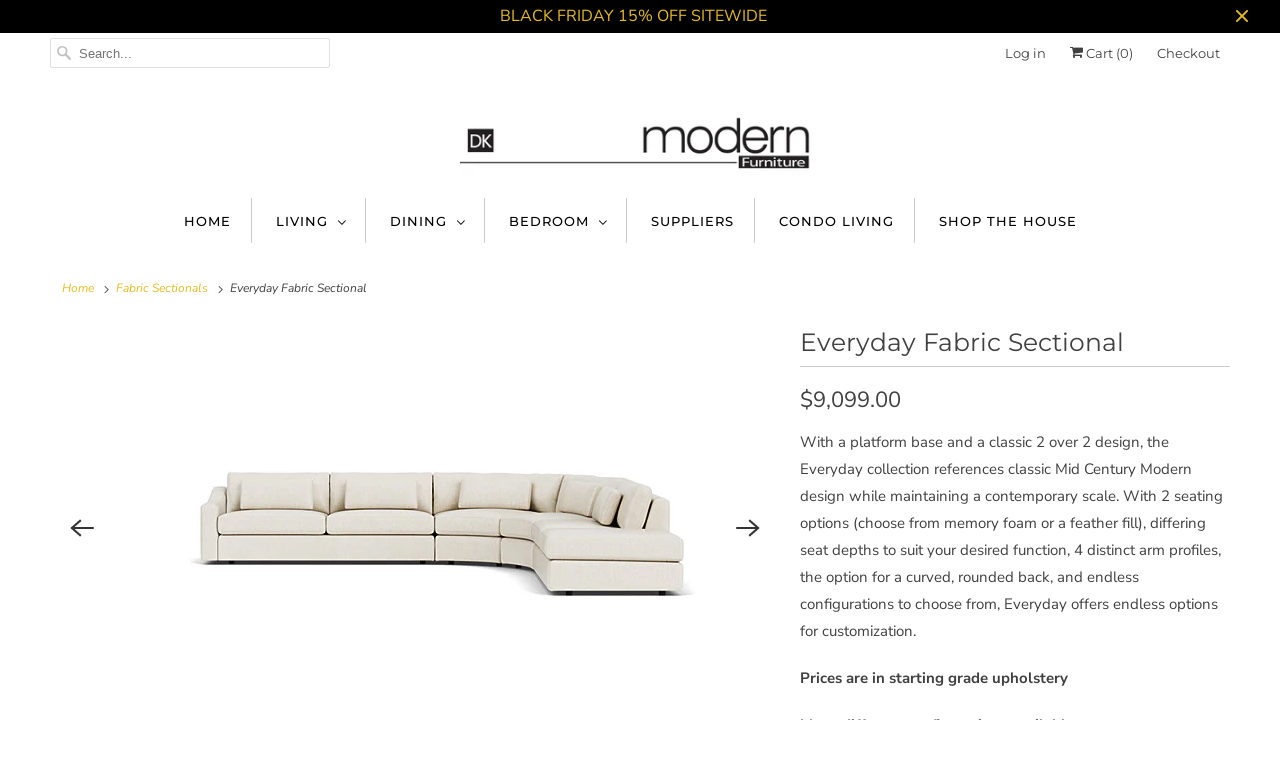

--- FILE ---
content_type: text/html; charset=utf-8
request_url: https://dkmodernfurniture.com/collections/fabric-sectional-sofas/products/everyday-fabric-sectional
body_size: 30174
content:
<!DOCTYPE html>
<head>
  <meta name="google-site-verification" content="lsXn-NofKNhrz7w-yYjjvjuUbZX2JEKftzZjuCsRYUs" />
<html lang="en">
  <meta name="google-site-verification" content="lsXn-NofKNhrz7w-yYjjvjuUbZX2JEKftzZjuCsRYUs" />
  <meta name="google-site-verification" content="2w4HF0Ci2hlI5Zn61kPXaXzRgNsX5it6jHPlsxQsrBE" />
    <meta charset="utf-8">
    <meta http-equiv="cleartype" content="on">
    <meta name="robots" content="index,follow">

    
    <title>Everyday Fabric Sectional - DK Modern Furniture</title>

    
      <meta name="description" content="With a platform base and a classic 2 over 2 design, the Everyday collection references classic Mid Century Modern design while maintaining a contemporary scale. With 2 seating options (choose from memory foam or a feather fill), differing seat depths to suit your desired function, 4 distinct arm profiles, the option fo" />
    

    

<meta name="author" content="DK Modern Furniture">
<meta property="og:url" content="https://dkmodernfurniture.com/products/everyday-fabric-sectional">
<meta property="og:site_name" content="DK Modern Furniture">




  <meta property="og:type" content="product">
  <meta property="og:title" content="Everyday Fabric Sectional">
  
    
      <meta property="og:image" content="https://dkmodernfurniture.com/cdn/shop/files/P0002-SECT4_9_600x.jpg?v=1687036016">
      <meta property="og:image:secure_url" content="https://dkmodernfurniture.com/cdn/shop/files/P0002-SECT4_9_600x.jpg?v=1687036016">
      <meta property="og:image:width" content="720">
      <meta property="og:image:height" content="404">
      <meta property="og:image:alt" content="Everyday Fabric Sectional">
      
    
      <meta property="og:image" content="https://dkmodernfurniture.com/cdn/shop/files/P0002-SECT4_10_600x.jpg?v=1687036024">
      <meta property="og:image:secure_url" content="https://dkmodernfurniture.com/cdn/shop/files/P0002-SECT4_10_600x.jpg?v=1687036024">
      <meta property="og:image:width" content="720">
      <meta property="og:image:height" content="404">
      <meta property="og:image:alt" content="Everyday Fabric Sectional">
      
    
      <meta property="og:image" content="https://dkmodernfurniture.com/cdn/shop/files/P0002-SECT4_11_600x.jpg?v=1687036029">
      <meta property="og:image:secure_url" content="https://dkmodernfurniture.com/cdn/shop/files/P0002-SECT4_11_600x.jpg?v=1687036029">
      <meta property="og:image:width" content="720">
      <meta property="og:image:height" content="404">
      <meta property="og:image:alt" content="Everyday Fabric Sectional">
      
    
  
  <meta property="product:price:amount" content="9,099.00">
  <meta property="product:price:currency" content="CAD">



  <meta property="og:description" content="With a platform base and a classic 2 over 2 design, the Everyday collection references classic Mid Century Modern design while maintaining a contemporary scale. With 2 seating options (choose from memory foam or a feather fill), differing seat depths to suit your desired function, 4 distinct arm profiles, the option fo">




<meta name="twitter:card" content="summary">

  <meta name="twitter:title" content="Everyday Fabric Sectional">
  <meta name="twitter:description" content="With a platform base and a classic 2 over 2 design, the Everyday collection references classic Mid Century Modern design while maintaining a contemporary scale. With 2 seating options (choose from memory foam or a feather fill), differing seat depths to suit your desired function, 4 distinct arm profiles, the option for a curved, rounded back, and endless configurations to choose from, Everyday offers endless options for customization.
Prices are in starting grade upholstery
Many different configurations available">
  <meta name="twitter:image:width" content="240">
  <meta name="twitter:image:height" content="240">
  <meta name="twitter:image" content="https://dkmodernfurniture.com/cdn/shop/files/P0002-SECT4_9_240x.jpg?v=1687036016">
  <meta name="twitter:image:alt" content="Everyday Fabric Sectional">



    
      <link rel="prev" href="/collections/fabric-sectional-sofas/products/eve-sectional">
    
    
      <link rel="next" href="/collections/fabric-sectional-sofas/products/laze-fabric-reclining-sectional">
    

    <!-- Mobile Specific Metas -->
    <meta name="HandheldFriendly" content="True">
    <meta name="MobileOptimized" content="320">
    <meta name="viewport" content="width=device-width,initial-scale=1">
    <meta name="theme-color" content="#ffffff">

    <!-- Stylesheets for Responsive 7.2.1 -->
    <link href="//dkmodernfurniture.com/cdn/shop/t/16/assets/styles.scss.css?v=151260198483110103831763752086" rel="stylesheet" type="text/css" media="all" />

    <script>
      /*! lazysizes - v4.1.4 */
      !function(a,b){var c=b(a,a.document);a.lazySizes=c,"object"==typeof module&&module.exports&&(module.exports=c)}(window,function(a,b){"use strict";if(b.getElementsByClassName){var c,d,e=b.documentElement,f=a.Date,g=a.HTMLPictureElement,h="addEventListener",i="getAttribute",j=a[h],k=a.setTimeout,l=a.requestAnimationFrame||k,m=a.requestIdleCallback,n=/^picture$/i,o=["load","error","lazyincluded","_lazyloaded"],p={},q=Array.prototype.forEach,r=function(a,b){return p[b]||(p[b]=new RegExp("(\\s|^)"+b+"(\\s|$)")),p[b].test(a[i]("class")||"")&&p[b]},s=function(a,b){r(a,b)||a.setAttribute("class",(a[i]("class")||"").trim()+" "+b)},t=function(a,b){var c;(c=r(a,b))&&a.setAttribute("class",(a[i]("class")||"").replace(c," "))},u=function(a,b,c){var d=c?h:"removeEventListener";c&&u(a,b),o.forEach(function(c){a[d](c,b)})},v=function(a,d,e,f,g){var h=b.createEvent("Event");return e||(e={}),e.instance=c,h.initEvent(d,!f,!g),h.detail=e,a.dispatchEvent(h),h},w=function(b,c){var e;!g&&(e=a.picturefill||d.pf)?(c&&c.src&&!b[i]("srcset")&&b.setAttribute("srcset",c.src),e({reevaluate:!0,elements:[b]})):c&&c.src&&(b.src=c.src)},x=function(a,b){return(getComputedStyle(a,null)||{})[b]},y=function(a,b,c){for(c=c||a.offsetWidth;c<d.minSize&&b&&!a._lazysizesWidth;)c=b.offsetWidth,b=b.parentNode;return c},z=function(){var a,c,d=[],e=[],f=d,g=function(){var b=f;for(f=d.length?e:d,a=!0,c=!1;b.length;)b.shift()();a=!1},h=function(d,e){a&&!e?d.apply(this,arguments):(f.push(d),c||(c=!0,(b.hidden?k:l)(g)))};return h._lsFlush=g,h}(),A=function(a,b){return b?function(){z(a)}:function(){var b=this,c=arguments;z(function(){a.apply(b,c)})}},B=function(a){var b,c=0,e=d.throttleDelay,g=d.ricTimeout,h=function(){b=!1,c=f.now(),a()},i=m&&g>49?function(){m(h,{timeout:g}),g!==d.ricTimeout&&(g=d.ricTimeout)}:A(function(){k(h)},!0);return function(a){var d;(a=a===!0)&&(g=33),b||(b=!0,d=e-(f.now()-c),0>d&&(d=0),a||9>d?i():k(i,d))}},C=function(a){var b,c,d=99,e=function(){b=null,a()},g=function(){var a=f.now()-c;d>a?k(g,d-a):(m||e)(e)};return function(){c=f.now(),b||(b=k(g,d))}};!function(){var b,c={lazyClass:"lazyload",loadedClass:"lazyloaded",loadingClass:"lazyloading",preloadClass:"lazypreload",errorClass:"lazyerror",autosizesClass:"lazyautosizes",srcAttr:"data-src",srcsetAttr:"data-srcset",sizesAttr:"data-sizes",minSize:40,customMedia:{},init:!0,expFactor:1.5,hFac:.8,loadMode:2,loadHidden:!0,ricTimeout:0,throttleDelay:125};d=a.lazySizesConfig||a.lazysizesConfig||{};for(b in c)b in d||(d[b]=c[b]);a.lazySizesConfig=d,k(function(){d.init&&F()})}();var D=function(){var g,l,m,o,p,y,D,F,G,H,I,J,K,L,M=/^img$/i,N=/^iframe$/i,O="onscroll"in a&&!/(gle|ing)bot/.test(navigator.userAgent),P=0,Q=0,R=0,S=-1,T=function(a){R--,a&&a.target&&u(a.target,T),(!a||0>R||!a.target)&&(R=0)},U=function(a,c){var d,f=a,g="hidden"==x(b.body,"visibility")||"hidden"!=x(a.parentNode,"visibility")&&"hidden"!=x(a,"visibility");for(F-=c,I+=c,G-=c,H+=c;g&&(f=f.offsetParent)&&f!=b.body&&f!=e;)g=(x(f,"opacity")||1)>0,g&&"visible"!=x(f,"overflow")&&(d=f.getBoundingClientRect(),g=H>d.left&&G<d.right&&I>d.top-1&&F<d.bottom+1);return g},V=function(){var a,f,h,j,k,m,n,p,q,r=c.elements;if((o=d.loadMode)&&8>R&&(a=r.length)){f=0,S++,null==K&&("expand"in d||(d.expand=e.clientHeight>500&&e.clientWidth>500?500:370),J=d.expand,K=J*d.expFactor),K>Q&&1>R&&S>2&&o>2&&!b.hidden?(Q=K,S=0):Q=o>1&&S>1&&6>R?J:P;for(;a>f;f++)if(r[f]&&!r[f]._lazyRace)if(O)if((p=r[f][i]("data-expand"))&&(m=1*p)||(m=Q),q!==m&&(y=innerWidth+m*L,D=innerHeight+m,n=-1*m,q=m),h=r[f].getBoundingClientRect(),(I=h.bottom)>=n&&(F=h.top)<=D&&(H=h.right)>=n*L&&(G=h.left)<=y&&(I||H||G||F)&&(d.loadHidden||"hidden"!=x(r[f],"visibility"))&&(l&&3>R&&!p&&(3>o||4>S)||U(r[f],m))){if(ba(r[f]),k=!0,R>9)break}else!k&&l&&!j&&4>R&&4>S&&o>2&&(g[0]||d.preloadAfterLoad)&&(g[0]||!p&&(I||H||G||F||"auto"!=r[f][i](d.sizesAttr)))&&(j=g[0]||r[f]);else ba(r[f]);j&&!k&&ba(j)}},W=B(V),X=function(a){s(a.target,d.loadedClass),t(a.target,d.loadingClass),u(a.target,Z),v(a.target,"lazyloaded")},Y=A(X),Z=function(a){Y({target:a.target})},$=function(a,b){try{a.contentWindow.location.replace(b)}catch(c){a.src=b}},_=function(a){var b,c=a[i](d.srcsetAttr);(b=d.customMedia[a[i]("data-media")||a[i]("media")])&&a.setAttribute("media",b),c&&a.setAttribute("srcset",c)},aa=A(function(a,b,c,e,f){var g,h,j,l,o,p;(o=v(a,"lazybeforeunveil",b)).defaultPrevented||(e&&(c?s(a,d.autosizesClass):a.setAttribute("sizes",e)),h=a[i](d.srcsetAttr),g=a[i](d.srcAttr),f&&(j=a.parentNode,l=j&&n.test(j.nodeName||"")),p=b.firesLoad||"src"in a&&(h||g||l),o={target:a},p&&(u(a,T,!0),clearTimeout(m),m=k(T,2500),s(a,d.loadingClass),u(a,Z,!0)),l&&q.call(j.getElementsByTagName("source"),_),h?a.setAttribute("srcset",h):g&&!l&&(N.test(a.nodeName)?$(a,g):a.src=g),f&&(h||l)&&w(a,{src:g})),a._lazyRace&&delete a._lazyRace,t(a,d.lazyClass),z(function(){(!p||a.complete&&a.naturalWidth>1)&&(p?T(o):R--,X(o))},!0)}),ba=function(a){var b,c=M.test(a.nodeName),e=c&&(a[i](d.sizesAttr)||a[i]("sizes")),f="auto"==e;(!f&&l||!c||!a[i]("src")&&!a.srcset||a.complete||r(a,d.errorClass)||!r(a,d.lazyClass))&&(b=v(a,"lazyunveilread").detail,f&&E.updateElem(a,!0,a.offsetWidth),a._lazyRace=!0,R++,aa(a,b,f,e,c))},ca=function(){if(!l){if(f.now()-p<999)return void k(ca,999);var a=C(function(){d.loadMode=3,W()});l=!0,d.loadMode=3,W(),j("scroll",function(){3==d.loadMode&&(d.loadMode=2),a()},!0)}};return{_:function(){p=f.now(),c.elements=b.getElementsByClassName(d.lazyClass),g=b.getElementsByClassName(d.lazyClass+" "+d.preloadClass),L=d.hFac,j("scroll",W,!0),j("resize",W,!0),a.MutationObserver?new MutationObserver(W).observe(e,{childList:!0,subtree:!0,attributes:!0}):(e[h]("DOMNodeInserted",W,!0),e[h]("DOMAttrModified",W,!0),setInterval(W,999)),j("hashchange",W,!0),["focus","mouseover","click","load","transitionend","animationend","webkitAnimationEnd"].forEach(function(a){b[h](a,W,!0)}),/d$|^c/.test(b.readyState)?ca():(j("load",ca),b[h]("DOMContentLoaded",W),k(ca,2e4)),c.elements.length?(V(),z._lsFlush()):W()},checkElems:W,unveil:ba}}(),E=function(){var a,c=A(function(a,b,c,d){var e,f,g;if(a._lazysizesWidth=d,d+="px",a.setAttribute("sizes",d),n.test(b.nodeName||""))for(e=b.getElementsByTagName("source"),f=0,g=e.length;g>f;f++)e[f].setAttribute("sizes",d);c.detail.dataAttr||w(a,c.detail)}),e=function(a,b,d){var e,f=a.parentNode;f&&(d=y(a,f,d),e=v(a,"lazybeforesizes",{width:d,dataAttr:!!b}),e.defaultPrevented||(d=e.detail.width,d&&d!==a._lazysizesWidth&&c(a,f,e,d)))},f=function(){var b,c=a.length;if(c)for(b=0;c>b;b++)e(a[b])},g=C(f);return{_:function(){a=b.getElementsByClassName(d.autosizesClass),j("resize",g)},checkElems:g,updateElem:e}}(),F=function(){F.i||(F.i=!0,E._(),D._())};return c={cfg:d,autoSizer:E,loader:D,init:F,uP:w,aC:s,rC:t,hC:r,fire:v,gW:y,rAF:z}}});
      /*! lazysizes - v4.1.4 */
      !function(a,b){var c=function(){b(a.lazySizes),a.removeEventListener("lazyunveilread",c,!0)};b=b.bind(null,a,a.document),"object"==typeof module&&module.exports?b(require("lazysizes")):a.lazySizes?c():a.addEventListener("lazyunveilread",c,!0)}(window,function(a,b,c){"use strict";function d(){this.ratioElems=b.getElementsByClassName("lazyaspectratio"),this._setupEvents(),this.processImages()}if(a.addEventListener){var e,f,g,h=Array.prototype.forEach,i=/^picture$/i,j="data-aspectratio",k="img["+j+"]",l=function(b){return a.matchMedia?(l=function(a){return!a||(matchMedia(a)||{}).matches})(b):a.Modernizr&&Modernizr.mq?!b||Modernizr.mq(b):!b},m=c.aC,n=c.rC,o=c.cfg;d.prototype={_setupEvents:function(){var a=this,c=function(b){b.naturalWidth<36?a.addAspectRatio(b,!0):a.removeAspectRatio(b,!0)},d=function(){a.processImages()};b.addEventListener("load",function(a){a.target.getAttribute&&a.target.getAttribute(j)&&c(a.target)},!0),addEventListener("resize",function(){var b,d=function(){h.call(a.ratioElems,c)};return function(){clearTimeout(b),b=setTimeout(d,99)}}()),b.addEventListener("DOMContentLoaded",d),addEventListener("load",d)},processImages:function(a){var c,d;a||(a=b),c="length"in a&&!a.nodeName?a:a.querySelectorAll(k);for(d=0;d<c.length;d++)c[d].naturalWidth>36?this.removeAspectRatio(c[d]):this.addAspectRatio(c[d])},getSelectedRatio:function(a){var b,c,d,e,f,g=a.parentNode;if(g&&i.test(g.nodeName||""))for(d=g.getElementsByTagName("source"),b=0,c=d.length;c>b;b++)if(e=d[b].getAttribute("data-media")||d[b].getAttribute("media"),o.customMedia[e]&&(e=o.customMedia[e]),l(e)){f=d[b].getAttribute(j);break}return f||a.getAttribute(j)||""},parseRatio:function(){var a=/^\s*([+\d\.]+)(\s*[\/x]\s*([+\d\.]+))?\s*$/,b={};return function(c){var d;return!b[c]&&(d=c.match(a))&&(d[3]?b[c]=d[1]/d[3]:b[c]=1*d[1]),b[c]}}(),addAspectRatio:function(b,c){var d,e=b.offsetWidth,f=b.offsetHeight;return c||m(b,"lazyaspectratio"),36>e&&0>=f?void((e||f&&a.console)&&console.log("Define width or height of image, so we can calculate the other dimension")):(d=this.getSelectedRatio(b),d=this.parseRatio(d),void(d&&(e?b.style.height=e/d+"px":b.style.width=f*d+"px")))},removeAspectRatio:function(a){n(a,"lazyaspectratio"),a.style.height="",a.style.width="",a.removeAttribute(j)}},f=function(){g=a.jQuery||a.Zepto||a.shoestring||a.$,g&&g.fn&&!g.fn.imageRatio&&g.fn.filter&&g.fn.add&&g.fn.find?g.fn.imageRatio=function(){return e.processImages(this.find(k).add(this.filter(k))),this}:g=!1},f(),setTimeout(f),e=new d,a.imageRatio=e,"object"==typeof module&&module.exports?module.exports=e:"function"==typeof define&&define.amd&&define(e)}});
    </script>

    <script>
      
Shopify = window.Shopify || {};Shopify.theme_settings = {};Shopify.theme_settings.current_locale = "en";Shopify.theme_settings.shop_url = "https://dkmodernfurniture.com";Shopify.translation =Shopify.translation || {};Shopify.translation.newsletter_success_text = "Thank you for joining our mailing list!";Shopify.translation.menu = "Menu";Shopify.translation.agree_to_terms_warning = "You must agree with the terms and conditions to checkout.";Shopify.translation.cart_discount = "Discount";Shopify.translation.edit_cart = "View Cart";Shopify.translation.add_to_cart_success = "Just Added";Shopify.translation.agree_to_terms_html = "I Agree with the Terms &amp; Conditions";Shopify.translation.checkout = "Checkout";Shopify.translation.or = "or";Shopify.translation.continue_shopping = "Continue Shopping";Shopify.translation.product_add_to_cart_success = "Added";Shopify.translation.product_add_to_cart = "Add to Cart";Shopify.translation.product_notify_form_email = "Email address";Shopify.translation.product_notify_form_send = "Send";Shopify.translation.items_left_count_one = "item left";Shopify.translation.items_left_count_other = "items left";Shopify.translation.product_sold_out = "Sold Out";Shopify.translation.product_unavailable = "Unavailable";Shopify.translation.product_notify_form_success = "Thanks! We will notify you when this product becomes available!";
    </script>

    <!-- Icons -->
    
      <link rel="shortcut icon" type="image/x-icon" href="//dkmodernfurniture.com/cdn/shop/files/logo_c4674e07-319f-48f4-b539-eeba8bcd4a9e_180x180.png?v=1679419501">
      <link rel="apple-touch-icon" href="//dkmodernfurniture.com/cdn/shop/files/logo_c4674e07-319f-48f4-b539-eeba8bcd4a9e_180x180.png?v=1679419501"/>
      <link rel="apple-touch-icon" sizes="72x72" href="//dkmodernfurniture.com/cdn/shop/files/logo_c4674e07-319f-48f4-b539-eeba8bcd4a9e_72x72.png?v=1679419501"/>
      <link rel="apple-touch-icon" sizes="114x114" href="//dkmodernfurniture.com/cdn/shop/files/logo_c4674e07-319f-48f4-b539-eeba8bcd4a9e_114x114.png?v=1679419501"/>
      <link rel="apple-touch-icon" sizes="180x180" href="//dkmodernfurniture.com/cdn/shop/files/logo_c4674e07-319f-48f4-b539-eeba8bcd4a9e_180x180.png?v=1679419501"/>
      <link rel="apple-touch-icon" sizes="228x228" href="//dkmodernfurniture.com/cdn/shop/files/logo_c4674e07-319f-48f4-b539-eeba8bcd4a9e_228x228.png?v=1679419501"/>
    
    <link rel="canonical" href="https://dkmodernfurniture.com/products/everyday-fabric-sectional" />

    

    <script src="//dkmodernfurniture.com/cdn/shop/t/16/assets/app.js?v=170000456241231445951590180137" type="text/javascript"></script>
    <script>window.performance && window.performance.mark && window.performance.mark('shopify.content_for_header.start');</script><meta id="shopify-digital-wallet" name="shopify-digital-wallet" content="/14292768/digital_wallets/dialog">
<meta name="shopify-checkout-api-token" content="714ff4700a86bb5b133ff6c2ca892315">
<meta id="in-context-paypal-metadata" data-shop-id="14292768" data-venmo-supported="false" data-environment="production" data-locale="en_US" data-paypal-v4="true" data-currency="CAD">
<link rel="alternate" type="application/json+oembed" href="https://dkmodernfurniture.com/products/everyday-fabric-sectional.oembed">
<script async="async" src="/checkouts/internal/preloads.js?locale=en-CA"></script>
<link rel="preconnect" href="https://shop.app" crossorigin="anonymous">
<script async="async" src="https://shop.app/checkouts/internal/preloads.js?locale=en-CA&shop_id=14292768" crossorigin="anonymous"></script>
<script id="apple-pay-shop-capabilities" type="application/json">{"shopId":14292768,"countryCode":"CA","currencyCode":"CAD","merchantCapabilities":["supports3DS"],"merchantId":"gid:\/\/shopify\/Shop\/14292768","merchantName":"DK Modern Furniture","requiredBillingContactFields":["postalAddress","email","phone"],"requiredShippingContactFields":["postalAddress","email","phone"],"shippingType":"shipping","supportedNetworks":["visa","masterCard","amex","discover","interac","jcb"],"total":{"type":"pending","label":"DK Modern Furniture","amount":"1.00"},"shopifyPaymentsEnabled":true,"supportsSubscriptions":true}</script>
<script id="shopify-features" type="application/json">{"accessToken":"714ff4700a86bb5b133ff6c2ca892315","betas":["rich-media-storefront-analytics"],"domain":"dkmodernfurniture.com","predictiveSearch":true,"shopId":14292768,"locale":"en"}</script>
<script>var Shopify = Shopify || {};
Shopify.shop = "dk-modern-furniture.myshopify.com";
Shopify.locale = "en";
Shopify.currency = {"active":"CAD","rate":"1.0"};
Shopify.country = "CA";
Shopify.theme = {"name":"Responsive","id":80826531910,"schema_name":"Responsive","schema_version":"7.2.1","theme_store_id":304,"role":"main"};
Shopify.theme.handle = "null";
Shopify.theme.style = {"id":null,"handle":null};
Shopify.cdnHost = "dkmodernfurniture.com/cdn";
Shopify.routes = Shopify.routes || {};
Shopify.routes.root = "/";</script>
<script type="module">!function(o){(o.Shopify=o.Shopify||{}).modules=!0}(window);</script>
<script>!function(o){function n(){var o=[];function n(){o.push(Array.prototype.slice.apply(arguments))}return n.q=o,n}var t=o.Shopify=o.Shopify||{};t.loadFeatures=n(),t.autoloadFeatures=n()}(window);</script>
<script>
  window.ShopifyPay = window.ShopifyPay || {};
  window.ShopifyPay.apiHost = "shop.app\/pay";
  window.ShopifyPay.redirectState = null;
</script>
<script id="shop-js-analytics" type="application/json">{"pageType":"product"}</script>
<script defer="defer" async type="module" src="//dkmodernfurniture.com/cdn/shopifycloud/shop-js/modules/v2/client.init-shop-cart-sync_BT-GjEfc.en.esm.js"></script>
<script defer="defer" async type="module" src="//dkmodernfurniture.com/cdn/shopifycloud/shop-js/modules/v2/chunk.common_D58fp_Oc.esm.js"></script>
<script defer="defer" async type="module" src="//dkmodernfurniture.com/cdn/shopifycloud/shop-js/modules/v2/chunk.modal_xMitdFEc.esm.js"></script>
<script type="module">
  await import("//dkmodernfurniture.com/cdn/shopifycloud/shop-js/modules/v2/client.init-shop-cart-sync_BT-GjEfc.en.esm.js");
await import("//dkmodernfurniture.com/cdn/shopifycloud/shop-js/modules/v2/chunk.common_D58fp_Oc.esm.js");
await import("//dkmodernfurniture.com/cdn/shopifycloud/shop-js/modules/v2/chunk.modal_xMitdFEc.esm.js");

  window.Shopify.SignInWithShop?.initShopCartSync?.({"fedCMEnabled":true,"windoidEnabled":true});

</script>
<script>
  window.Shopify = window.Shopify || {};
  if (!window.Shopify.featureAssets) window.Shopify.featureAssets = {};
  window.Shopify.featureAssets['shop-js'] = {"shop-cart-sync":["modules/v2/client.shop-cart-sync_DZOKe7Ll.en.esm.js","modules/v2/chunk.common_D58fp_Oc.esm.js","modules/v2/chunk.modal_xMitdFEc.esm.js"],"init-fed-cm":["modules/v2/client.init-fed-cm_B6oLuCjv.en.esm.js","modules/v2/chunk.common_D58fp_Oc.esm.js","modules/v2/chunk.modal_xMitdFEc.esm.js"],"shop-cash-offers":["modules/v2/client.shop-cash-offers_D2sdYoxE.en.esm.js","modules/v2/chunk.common_D58fp_Oc.esm.js","modules/v2/chunk.modal_xMitdFEc.esm.js"],"shop-login-button":["modules/v2/client.shop-login-button_QeVjl5Y3.en.esm.js","modules/v2/chunk.common_D58fp_Oc.esm.js","modules/v2/chunk.modal_xMitdFEc.esm.js"],"pay-button":["modules/v2/client.pay-button_DXTOsIq6.en.esm.js","modules/v2/chunk.common_D58fp_Oc.esm.js","modules/v2/chunk.modal_xMitdFEc.esm.js"],"shop-button":["modules/v2/client.shop-button_DQZHx9pm.en.esm.js","modules/v2/chunk.common_D58fp_Oc.esm.js","modules/v2/chunk.modal_xMitdFEc.esm.js"],"avatar":["modules/v2/client.avatar_BTnouDA3.en.esm.js"],"init-windoid":["modules/v2/client.init-windoid_CR1B-cfM.en.esm.js","modules/v2/chunk.common_D58fp_Oc.esm.js","modules/v2/chunk.modal_xMitdFEc.esm.js"],"init-shop-for-new-customer-accounts":["modules/v2/client.init-shop-for-new-customer-accounts_C_vY_xzh.en.esm.js","modules/v2/client.shop-login-button_QeVjl5Y3.en.esm.js","modules/v2/chunk.common_D58fp_Oc.esm.js","modules/v2/chunk.modal_xMitdFEc.esm.js"],"init-shop-email-lookup-coordinator":["modules/v2/client.init-shop-email-lookup-coordinator_BI7n9ZSv.en.esm.js","modules/v2/chunk.common_D58fp_Oc.esm.js","modules/v2/chunk.modal_xMitdFEc.esm.js"],"init-shop-cart-sync":["modules/v2/client.init-shop-cart-sync_BT-GjEfc.en.esm.js","modules/v2/chunk.common_D58fp_Oc.esm.js","modules/v2/chunk.modal_xMitdFEc.esm.js"],"shop-toast-manager":["modules/v2/client.shop-toast-manager_DiYdP3xc.en.esm.js","modules/v2/chunk.common_D58fp_Oc.esm.js","modules/v2/chunk.modal_xMitdFEc.esm.js"],"init-customer-accounts":["modules/v2/client.init-customer-accounts_D9ZNqS-Q.en.esm.js","modules/v2/client.shop-login-button_QeVjl5Y3.en.esm.js","modules/v2/chunk.common_D58fp_Oc.esm.js","modules/v2/chunk.modal_xMitdFEc.esm.js"],"init-customer-accounts-sign-up":["modules/v2/client.init-customer-accounts-sign-up_iGw4briv.en.esm.js","modules/v2/client.shop-login-button_QeVjl5Y3.en.esm.js","modules/v2/chunk.common_D58fp_Oc.esm.js","modules/v2/chunk.modal_xMitdFEc.esm.js"],"shop-follow-button":["modules/v2/client.shop-follow-button_CqMgW2wH.en.esm.js","modules/v2/chunk.common_D58fp_Oc.esm.js","modules/v2/chunk.modal_xMitdFEc.esm.js"],"checkout-modal":["modules/v2/client.checkout-modal_xHeaAweL.en.esm.js","modules/v2/chunk.common_D58fp_Oc.esm.js","modules/v2/chunk.modal_xMitdFEc.esm.js"],"shop-login":["modules/v2/client.shop-login_D91U-Q7h.en.esm.js","modules/v2/chunk.common_D58fp_Oc.esm.js","modules/v2/chunk.modal_xMitdFEc.esm.js"],"lead-capture":["modules/v2/client.lead-capture_BJmE1dJe.en.esm.js","modules/v2/chunk.common_D58fp_Oc.esm.js","modules/v2/chunk.modal_xMitdFEc.esm.js"],"payment-terms":["modules/v2/client.payment-terms_Ci9AEqFq.en.esm.js","modules/v2/chunk.common_D58fp_Oc.esm.js","modules/v2/chunk.modal_xMitdFEc.esm.js"]};
</script>
<script>(function() {
  var isLoaded = false;
  function asyncLoad() {
    if (isLoaded) return;
    isLoaded = true;
    var urls = ["https:\/\/www.expertvillagemedia.com\/evmtestimonial\/test_script_tag.php?shop=dk-modern-furniture.myshopify.com\u0026shop=dk-modern-furniture.myshopify.com","https:\/\/apps.seodoctorapp.com\/seo_dev\/assets\/js\/404tracker.js?shop=dk-modern-furniture.myshopify.com","https:\/\/apps.seodoctorapp.com\/seo_dev\/assets\/js\/404tracker.js?shop=dk-modern-furniture.myshopify.com","https:\/\/statics2.kudobuzz.com\/widgets\/widgetloader.js?uid=10905e2641b74c09eba8b4fde48753f01ebcae8583c63306e27014937ee40ca0b99358a9f26fd5bf0b8195219300305607\u0026shop=dk-modern-furniture.myshopify.com","https:\/\/api.prod-rome.ue2.breadgateway.net\/api\/shopify-plugin-backend\/messaging-app\/cart.js?shopId=4c2b6b71-45fe-4b26-921b-7a09b9c335f7\u0026shop=dk-modern-furniture.myshopify.com","https:\/\/cdn.hextom.com\/js\/quickannouncementbar.js?shop=dk-modern-furniture.myshopify.com"];
    for (var i = 0; i < urls.length; i++) {
      var s = document.createElement('script');
      s.type = 'text/javascript';
      s.async = true;
      s.src = urls[i];
      var x = document.getElementsByTagName('script')[0];
      x.parentNode.insertBefore(s, x);
    }
  };
  if(window.attachEvent) {
    window.attachEvent('onload', asyncLoad);
  } else {
    window.addEventListener('load', asyncLoad, false);
  }
})();</script>
<script id="__st">var __st={"a":14292768,"offset":-28800,"reqid":"09456975-024e-4c2c-b98d-cdc1ba1602f0-1769034614","pageurl":"dkmodernfurniture.com\/collections\/fabric-sectional-sofas\/products\/everyday-fabric-sectional","u":"caa21af72978","p":"product","rtyp":"product","rid":7068130574406};</script>
<script>window.ShopifyPaypalV4VisibilityTracking = true;</script>
<script id="captcha-bootstrap">!function(){'use strict';const t='contact',e='account',n='new_comment',o=[[t,t],['blogs',n],['comments',n],[t,'customer']],c=[[e,'customer_login'],[e,'guest_login'],[e,'recover_customer_password'],[e,'create_customer']],r=t=>t.map((([t,e])=>`form[action*='/${t}']:not([data-nocaptcha='true']) input[name='form_type'][value='${e}']`)).join(','),a=t=>()=>t?[...document.querySelectorAll(t)].map((t=>t.form)):[];function s(){const t=[...o],e=r(t);return a(e)}const i='password',u='form_key',d=['recaptcha-v3-token','g-recaptcha-response','h-captcha-response',i],f=()=>{try{return window.sessionStorage}catch{return}},m='__shopify_v',_=t=>t.elements[u];function p(t,e,n=!1){try{const o=window.sessionStorage,c=JSON.parse(o.getItem(e)),{data:r}=function(t){const{data:e,action:n}=t;return t[m]||n?{data:e,action:n}:{data:t,action:n}}(c);for(const[e,n]of Object.entries(r))t.elements[e]&&(t.elements[e].value=n);n&&o.removeItem(e)}catch(o){console.error('form repopulation failed',{error:o})}}const l='form_type',E='cptcha';function T(t){t.dataset[E]=!0}const w=window,h=w.document,L='Shopify',v='ce_forms',y='captcha';let A=!1;((t,e)=>{const n=(g='f06e6c50-85a8-45c8-87d0-21a2b65856fe',I='https://cdn.shopify.com/shopifycloud/storefront-forms-hcaptcha/ce_storefront_forms_captcha_hcaptcha.v1.5.2.iife.js',D={infoText:'Protected by hCaptcha',privacyText:'Privacy',termsText:'Terms'},(t,e,n)=>{const o=w[L][v],c=o.bindForm;if(c)return c(t,g,e,D).then(n);var r;o.q.push([[t,g,e,D],n]),r=I,A||(h.body.append(Object.assign(h.createElement('script'),{id:'captcha-provider',async:!0,src:r})),A=!0)});var g,I,D;w[L]=w[L]||{},w[L][v]=w[L][v]||{},w[L][v].q=[],w[L][y]=w[L][y]||{},w[L][y].protect=function(t,e){n(t,void 0,e),T(t)},Object.freeze(w[L][y]),function(t,e,n,w,h,L){const[v,y,A,g]=function(t,e,n){const i=e?o:[],u=t?c:[],d=[...i,...u],f=r(d),m=r(i),_=r(d.filter((([t,e])=>n.includes(e))));return[a(f),a(m),a(_),s()]}(w,h,L),I=t=>{const e=t.target;return e instanceof HTMLFormElement?e:e&&e.form},D=t=>v().includes(t);t.addEventListener('submit',(t=>{const e=I(t);if(!e)return;const n=D(e)&&!e.dataset.hcaptchaBound&&!e.dataset.recaptchaBound,o=_(e),c=g().includes(e)&&(!o||!o.value);(n||c)&&t.preventDefault(),c&&!n&&(function(t){try{if(!f())return;!function(t){const e=f();if(!e)return;const n=_(t);if(!n)return;const o=n.value;o&&e.removeItem(o)}(t);const e=Array.from(Array(32),(()=>Math.random().toString(36)[2])).join('');!function(t,e){_(t)||t.append(Object.assign(document.createElement('input'),{type:'hidden',name:u})),t.elements[u].value=e}(t,e),function(t,e){const n=f();if(!n)return;const o=[...t.querySelectorAll(`input[type='${i}']`)].map((({name:t})=>t)),c=[...d,...o],r={};for(const[a,s]of new FormData(t).entries())c.includes(a)||(r[a]=s);n.setItem(e,JSON.stringify({[m]:1,action:t.action,data:r}))}(t,e)}catch(e){console.error('failed to persist form',e)}}(e),e.submit())}));const S=(t,e)=>{t&&!t.dataset[E]&&(n(t,e.some((e=>e===t))),T(t))};for(const o of['focusin','change'])t.addEventListener(o,(t=>{const e=I(t);D(e)&&S(e,y())}));const B=e.get('form_key'),M=e.get(l),P=B&&M;t.addEventListener('DOMContentLoaded',(()=>{const t=y();if(P)for(const e of t)e.elements[l].value===M&&p(e,B);[...new Set([...A(),...v().filter((t=>'true'===t.dataset.shopifyCaptcha))])].forEach((e=>S(e,t)))}))}(h,new URLSearchParams(w.location.search),n,t,e,['guest_login'])})(!0,!0)}();</script>
<script integrity="sha256-4kQ18oKyAcykRKYeNunJcIwy7WH5gtpwJnB7kiuLZ1E=" data-source-attribution="shopify.loadfeatures" defer="defer" src="//dkmodernfurniture.com/cdn/shopifycloud/storefront/assets/storefront/load_feature-a0a9edcb.js" crossorigin="anonymous"></script>
<script crossorigin="anonymous" defer="defer" src="//dkmodernfurniture.com/cdn/shopifycloud/storefront/assets/shopify_pay/storefront-65b4c6d7.js?v=20250812"></script>
<script data-source-attribution="shopify.dynamic_checkout.dynamic.init">var Shopify=Shopify||{};Shopify.PaymentButton=Shopify.PaymentButton||{isStorefrontPortableWallets:!0,init:function(){window.Shopify.PaymentButton.init=function(){};var t=document.createElement("script");t.src="https://dkmodernfurniture.com/cdn/shopifycloud/portable-wallets/latest/portable-wallets.en.js",t.type="module",document.head.appendChild(t)}};
</script>
<script data-source-attribution="shopify.dynamic_checkout.buyer_consent">
  function portableWalletsHideBuyerConsent(e){var t=document.getElementById("shopify-buyer-consent"),n=document.getElementById("shopify-subscription-policy-button");t&&n&&(t.classList.add("hidden"),t.setAttribute("aria-hidden","true"),n.removeEventListener("click",e))}function portableWalletsShowBuyerConsent(e){var t=document.getElementById("shopify-buyer-consent"),n=document.getElementById("shopify-subscription-policy-button");t&&n&&(t.classList.remove("hidden"),t.removeAttribute("aria-hidden"),n.addEventListener("click",e))}window.Shopify?.PaymentButton&&(window.Shopify.PaymentButton.hideBuyerConsent=portableWalletsHideBuyerConsent,window.Shopify.PaymentButton.showBuyerConsent=portableWalletsShowBuyerConsent);
</script>
<script>
  function portableWalletsCleanup(e){e&&e.src&&console.error("Failed to load portable wallets script "+e.src);var t=document.querySelectorAll("shopify-accelerated-checkout .shopify-payment-button__skeleton, shopify-accelerated-checkout-cart .wallet-cart-button__skeleton"),e=document.getElementById("shopify-buyer-consent");for(let e=0;e<t.length;e++)t[e].remove();e&&e.remove()}function portableWalletsNotLoadedAsModule(e){e instanceof ErrorEvent&&"string"==typeof e.message&&e.message.includes("import.meta")&&"string"==typeof e.filename&&e.filename.includes("portable-wallets")&&(window.removeEventListener("error",portableWalletsNotLoadedAsModule),window.Shopify.PaymentButton.failedToLoad=e,"loading"===document.readyState?document.addEventListener("DOMContentLoaded",window.Shopify.PaymentButton.init):window.Shopify.PaymentButton.init())}window.addEventListener("error",portableWalletsNotLoadedAsModule);
</script>

<script type="module" src="https://dkmodernfurniture.com/cdn/shopifycloud/portable-wallets/latest/portable-wallets.en.js" onError="portableWalletsCleanup(this)" crossorigin="anonymous"></script>
<script nomodule>
  document.addEventListener("DOMContentLoaded", portableWalletsCleanup);
</script>

<link id="shopify-accelerated-checkout-styles" rel="stylesheet" media="screen" href="https://dkmodernfurniture.com/cdn/shopifycloud/portable-wallets/latest/accelerated-checkout-backwards-compat.css" crossorigin="anonymous">
<style id="shopify-accelerated-checkout-cart">
        #shopify-buyer-consent {
  margin-top: 1em;
  display: inline-block;
  width: 100%;
}

#shopify-buyer-consent.hidden {
  display: none;
}

#shopify-subscription-policy-button {
  background: none;
  border: none;
  padding: 0;
  text-decoration: underline;
  font-size: inherit;
  cursor: pointer;
}

#shopify-subscription-policy-button::before {
  box-shadow: none;
}

      </style>

<script>window.performance && window.performance.mark && window.performance.mark('shopify.content_for_header.end');</script>

    <noscript>
      <style>
        .slides > li:first-child {display: block;}
        .image__fallback {
          width: 100vw;
          display: block !important;
          max-width: 100vw !important;
          margin-bottom: 0;
        }
        .no-js-only {
          display: inherit !important;
        }
        .icon-cart.cart-button {
          display: none;
        }
        .lazyload {
          opacity: 1;
          -webkit-filter: blur(0);
          filter: blur(0);
        }
        .animate_right,
        .animate_left,
        .animate_up,
        .animate_down {
          opacity: 1;
        }
        .product_section .product_form {
          opacity: 1;
        }
        .multi_select,
        form .select {
          display: block !important;
        }
        .swatch_options {
          display: none;
        }
        .image-element__wrap {
          display: none;
        }
      </style>
    </noscript>
  <script type="application/ld+json">
{
  "@context": "https://schema.org",
  "@type": "FurnitureStore",
  "name": "DK Modern Furniture",
  "image": "https://cdn.shopify.com/s/files/1/1429/2768/files/MODERN_FURNITURE_-_Logos-01_WHT_32660b71-ee77-444e-b5c3-c2b8d78463ab_1400x.jpg?v=1592432252",
  "@id": "https://cdn.shopify.com/s/files/1/1429/2768/files/MODERN_FURNITURE_-_Logos-01_WHT_32660b71-ee77-444e-b5c3-c2b8d78463ab_1400x.jpg?v=1592432252",
  "url": "https://dkmodernfurniture.com/",
  "telephone": "2508618637",
  "address": {
    "@type": "PostalAddress",
    "streetAddress": "#4 - 310 Banks Rd",
    "addressLocality": "Kelowna",
    "addressRegion": "BC",
    "postalCode": "V1X 6Y4",
    "addressCountry": "CA"
  },
  "openingHoursSpecification": [{
    "@type": "OpeningHoursSpecification",
    "dayOfWeek": [
      "Monday",
      "Tuesday",
      "Wednesday",
      "Thursday",
      "Friday"
    ],
    "opens": "10:00",
    "closes": "17:00"
  },{
    "@type": "OpeningHoursSpecification",
    "dayOfWeek": "Saturday",
    "opens": "10:00",
    "closes": "16:00"
  }],
  "sameAs": [
    "https://www.facebook.com/dkmodernfurniture",
    "https://www.instagram.com/dk_modern/"
  ] 
}
</script>
  



  <link href="https://monorail-edge.shopifysvc.com" rel="dns-prefetch">
<script>(function(){if ("sendBeacon" in navigator && "performance" in window) {try {var session_token_from_headers = performance.getEntriesByType('navigation')[0].serverTiming.find(x => x.name == '_s').description;} catch {var session_token_from_headers = undefined;}var session_cookie_matches = document.cookie.match(/_shopify_s=([^;]*)/);var session_token_from_cookie = session_cookie_matches && session_cookie_matches.length === 2 ? session_cookie_matches[1] : "";var session_token = session_token_from_headers || session_token_from_cookie || "";function handle_abandonment_event(e) {var entries = performance.getEntries().filter(function(entry) {return /monorail-edge.shopifysvc.com/.test(entry.name);});if (!window.abandonment_tracked && entries.length === 0) {window.abandonment_tracked = true;var currentMs = Date.now();var navigation_start = performance.timing.navigationStart;var payload = {shop_id: 14292768,url: window.location.href,navigation_start,duration: currentMs - navigation_start,session_token,page_type: "product"};window.navigator.sendBeacon("https://monorail-edge.shopifysvc.com/v1/produce", JSON.stringify({schema_id: "online_store_buyer_site_abandonment/1.1",payload: payload,metadata: {event_created_at_ms: currentMs,event_sent_at_ms: currentMs}}));}}window.addEventListener('pagehide', handle_abandonment_event);}}());</script>
<script id="web-pixels-manager-setup">(function e(e,d,r,n,o){if(void 0===o&&(o={}),!Boolean(null===(a=null===(i=window.Shopify)||void 0===i?void 0:i.analytics)||void 0===a?void 0:a.replayQueue)){var i,a;window.Shopify=window.Shopify||{};var t=window.Shopify;t.analytics=t.analytics||{};var s=t.analytics;s.replayQueue=[],s.publish=function(e,d,r){return s.replayQueue.push([e,d,r]),!0};try{self.performance.mark("wpm:start")}catch(e){}var l=function(){var e={modern:/Edge?\/(1{2}[4-9]|1[2-9]\d|[2-9]\d{2}|\d{4,})\.\d+(\.\d+|)|Firefox\/(1{2}[4-9]|1[2-9]\d|[2-9]\d{2}|\d{4,})\.\d+(\.\d+|)|Chrom(ium|e)\/(9{2}|\d{3,})\.\d+(\.\d+|)|(Maci|X1{2}).+ Version\/(15\.\d+|(1[6-9]|[2-9]\d|\d{3,})\.\d+)([,.]\d+|)( \(\w+\)|)( Mobile\/\w+|) Safari\/|Chrome.+OPR\/(9{2}|\d{3,})\.\d+\.\d+|(CPU[ +]OS|iPhone[ +]OS|CPU[ +]iPhone|CPU IPhone OS|CPU iPad OS)[ +]+(15[._]\d+|(1[6-9]|[2-9]\d|\d{3,})[._]\d+)([._]\d+|)|Android:?[ /-](13[3-9]|1[4-9]\d|[2-9]\d{2}|\d{4,})(\.\d+|)(\.\d+|)|Android.+Firefox\/(13[5-9]|1[4-9]\d|[2-9]\d{2}|\d{4,})\.\d+(\.\d+|)|Android.+Chrom(ium|e)\/(13[3-9]|1[4-9]\d|[2-9]\d{2}|\d{4,})\.\d+(\.\d+|)|SamsungBrowser\/([2-9]\d|\d{3,})\.\d+/,legacy:/Edge?\/(1[6-9]|[2-9]\d|\d{3,})\.\d+(\.\d+|)|Firefox\/(5[4-9]|[6-9]\d|\d{3,})\.\d+(\.\d+|)|Chrom(ium|e)\/(5[1-9]|[6-9]\d|\d{3,})\.\d+(\.\d+|)([\d.]+$|.*Safari\/(?![\d.]+ Edge\/[\d.]+$))|(Maci|X1{2}).+ Version\/(10\.\d+|(1[1-9]|[2-9]\d|\d{3,})\.\d+)([,.]\d+|)( \(\w+\)|)( Mobile\/\w+|) Safari\/|Chrome.+OPR\/(3[89]|[4-9]\d|\d{3,})\.\d+\.\d+|(CPU[ +]OS|iPhone[ +]OS|CPU[ +]iPhone|CPU IPhone OS|CPU iPad OS)[ +]+(10[._]\d+|(1[1-9]|[2-9]\d|\d{3,})[._]\d+)([._]\d+|)|Android:?[ /-](13[3-9]|1[4-9]\d|[2-9]\d{2}|\d{4,})(\.\d+|)(\.\d+|)|Mobile Safari.+OPR\/([89]\d|\d{3,})\.\d+\.\d+|Android.+Firefox\/(13[5-9]|1[4-9]\d|[2-9]\d{2}|\d{4,})\.\d+(\.\d+|)|Android.+Chrom(ium|e)\/(13[3-9]|1[4-9]\d|[2-9]\d{2}|\d{4,})\.\d+(\.\d+|)|Android.+(UC? ?Browser|UCWEB|U3)[ /]?(15\.([5-9]|\d{2,})|(1[6-9]|[2-9]\d|\d{3,})\.\d+)\.\d+|SamsungBrowser\/(5\.\d+|([6-9]|\d{2,})\.\d+)|Android.+MQ{2}Browser\/(14(\.(9|\d{2,})|)|(1[5-9]|[2-9]\d|\d{3,})(\.\d+|))(\.\d+|)|K[Aa][Ii]OS\/(3\.\d+|([4-9]|\d{2,})\.\d+)(\.\d+|)/},d=e.modern,r=e.legacy,n=navigator.userAgent;return n.match(d)?"modern":n.match(r)?"legacy":"unknown"}(),u="modern"===l?"modern":"legacy",c=(null!=n?n:{modern:"",legacy:""})[u],f=function(e){return[e.baseUrl,"/wpm","/b",e.hashVersion,"modern"===e.buildTarget?"m":"l",".js"].join("")}({baseUrl:d,hashVersion:r,buildTarget:u}),m=function(e){var d=e.version,r=e.bundleTarget,n=e.surface,o=e.pageUrl,i=e.monorailEndpoint;return{emit:function(e){var a=e.status,t=e.errorMsg,s=(new Date).getTime(),l=JSON.stringify({metadata:{event_sent_at_ms:s},events:[{schema_id:"web_pixels_manager_load/3.1",payload:{version:d,bundle_target:r,page_url:o,status:a,surface:n,error_msg:t},metadata:{event_created_at_ms:s}}]});if(!i)return console&&console.warn&&console.warn("[Web Pixels Manager] No Monorail endpoint provided, skipping logging."),!1;try{return self.navigator.sendBeacon.bind(self.navigator)(i,l)}catch(e){}var u=new XMLHttpRequest;try{return u.open("POST",i,!0),u.setRequestHeader("Content-Type","text/plain"),u.send(l),!0}catch(e){return console&&console.warn&&console.warn("[Web Pixels Manager] Got an unhandled error while logging to Monorail."),!1}}}}({version:r,bundleTarget:l,surface:e.surface,pageUrl:self.location.href,monorailEndpoint:e.monorailEndpoint});try{o.browserTarget=l,function(e){var d=e.src,r=e.async,n=void 0===r||r,o=e.onload,i=e.onerror,a=e.sri,t=e.scriptDataAttributes,s=void 0===t?{}:t,l=document.createElement("script"),u=document.querySelector("head"),c=document.querySelector("body");if(l.async=n,l.src=d,a&&(l.integrity=a,l.crossOrigin="anonymous"),s)for(var f in s)if(Object.prototype.hasOwnProperty.call(s,f))try{l.dataset[f]=s[f]}catch(e){}if(o&&l.addEventListener("load",o),i&&l.addEventListener("error",i),u)u.appendChild(l);else{if(!c)throw new Error("Did not find a head or body element to append the script");c.appendChild(l)}}({src:f,async:!0,onload:function(){if(!function(){var e,d;return Boolean(null===(d=null===(e=window.Shopify)||void 0===e?void 0:e.analytics)||void 0===d?void 0:d.initialized)}()){var d=window.webPixelsManager.init(e)||void 0;if(d){var r=window.Shopify.analytics;r.replayQueue.forEach((function(e){var r=e[0],n=e[1],o=e[2];d.publishCustomEvent(r,n,o)})),r.replayQueue=[],r.publish=d.publishCustomEvent,r.visitor=d.visitor,r.initialized=!0}}},onerror:function(){return m.emit({status:"failed",errorMsg:"".concat(f," has failed to load")})},sri:function(e){var d=/^sha384-[A-Za-z0-9+/=]+$/;return"string"==typeof e&&d.test(e)}(c)?c:"",scriptDataAttributes:o}),m.emit({status:"loading"})}catch(e){m.emit({status:"failed",errorMsg:(null==e?void 0:e.message)||"Unknown error"})}}})({shopId: 14292768,storefrontBaseUrl: "https://dkmodernfurniture.com",extensionsBaseUrl: "https://extensions.shopifycdn.com/cdn/shopifycloud/web-pixels-manager",monorailEndpoint: "https://monorail-edge.shopifysvc.com/unstable/produce_batch",surface: "storefront-renderer",enabledBetaFlags: ["2dca8a86"],webPixelsConfigList: [{"id":"56197190","eventPayloadVersion":"v1","runtimeContext":"LAX","scriptVersion":"1","type":"CUSTOM","privacyPurposes":["MARKETING"],"name":"Meta pixel (migrated)"},{"id":"shopify-app-pixel","configuration":"{}","eventPayloadVersion":"v1","runtimeContext":"STRICT","scriptVersion":"0450","apiClientId":"shopify-pixel","type":"APP","privacyPurposes":["ANALYTICS","MARKETING"]},{"id":"shopify-custom-pixel","eventPayloadVersion":"v1","runtimeContext":"LAX","scriptVersion":"0450","apiClientId":"shopify-pixel","type":"CUSTOM","privacyPurposes":["ANALYTICS","MARKETING"]}],isMerchantRequest: false,initData: {"shop":{"name":"DK Modern Furniture","paymentSettings":{"currencyCode":"CAD"},"myshopifyDomain":"dk-modern-furniture.myshopify.com","countryCode":"CA","storefrontUrl":"https:\/\/dkmodernfurniture.com"},"customer":null,"cart":null,"checkout":null,"productVariants":[{"price":{"amount":9099.0,"currencyCode":"CAD"},"product":{"title":"Everyday Fabric Sectional","vendor":"DK Modern Furniture","id":"7068130574406","untranslatedTitle":"Everyday Fabric Sectional","url":"\/products\/everyday-fabric-sectional","type":"Seating"},"id":"40436092305478","image":{"src":"\/\/dkmodernfurniture.com\/cdn\/shop\/files\/P0002-SECT4_9.jpg?v=1687036016"},"sku":"","title":"deep \/ RHF Chaise \/ sloped","untranslatedTitle":"deep \/ RHF Chaise \/ sloped"},{"price":{"amount":9099.0,"currencyCode":"CAD"},"product":{"title":"Everyday Fabric Sectional","vendor":"DK Modern Furniture","id":"7068130574406","untranslatedTitle":"Everyday Fabric Sectional","url":"\/products\/everyday-fabric-sectional","type":"Seating"},"id":"40627227230278","image":{"src":"\/\/dkmodernfurniture.com\/cdn\/shop\/files\/P0002-SECT4_3.jpg?v=1687036098"},"sku":"","title":"deep \/ RHF Chaise \/ narrow track","untranslatedTitle":"deep \/ RHF Chaise \/ narrow track"},{"price":{"amount":9099.0,"currencyCode":"CAD"},"product":{"title":"Everyday Fabric Sectional","vendor":"DK Modern Furniture","id":"7068130574406","untranslatedTitle":"Everyday Fabric Sectional","url":"\/products\/everyday-fabric-sectional","type":"Seating"},"id":"40627227263046","image":{"src":"\/\/dkmodernfurniture.com\/cdn\/shop\/files\/P0002-SECT4_6.jpg?v=1687036133"},"sku":"","title":"deep \/ RHF Chaise \/ rolled","untranslatedTitle":"deep \/ RHF Chaise \/ rolled"},{"price":{"amount":9099.0,"currencyCode":"CAD"},"product":{"title":"Everyday Fabric Sectional","vendor":"DK Modern Furniture","id":"7068130574406","untranslatedTitle":"Everyday Fabric Sectional","url":"\/products\/everyday-fabric-sectional","type":"Seating"},"id":"40627227295814","image":{"src":"\/\/dkmodernfurniture.com\/cdn\/shop\/files\/P0002-SECT4.jpg?v=1687036282"},"sku":"","title":"deep \/ RHF Chaise \/ wide track","untranslatedTitle":"deep \/ RHF Chaise \/ wide track"},{"price":{"amount":9099.0,"currencyCode":"CAD"},"product":{"title":"Everyday Fabric Sectional","vendor":"DK Modern Furniture","id":"7068130574406","untranslatedTitle":"Everyday Fabric Sectional","url":"\/products\/everyday-fabric-sectional","type":"Seating"},"id":"40627227328582","image":{"src":"\/\/dkmodernfurniture.com\/cdn\/shop\/files\/P0002-SECT4_9.jpg?v=1687036016"},"sku":"","title":"deep \/ LHF Chaise \/ sloped","untranslatedTitle":"deep \/ LHF Chaise \/ sloped"},{"price":{"amount":9099.0,"currencyCode":"CAD"},"product":{"title":"Everyday Fabric Sectional","vendor":"DK Modern Furniture","id":"7068130574406","untranslatedTitle":"Everyday Fabric Sectional","url":"\/products\/everyday-fabric-sectional","type":"Seating"},"id":"40627227361350","image":{"src":"\/\/dkmodernfurniture.com\/cdn\/shop\/files\/P0002-SECT4_3.jpg?v=1687036098"},"sku":"","title":"deep \/ LHF Chaise \/ narrow track","untranslatedTitle":"deep \/ LHF Chaise \/ narrow track"},{"price":{"amount":9099.0,"currencyCode":"CAD"},"product":{"title":"Everyday Fabric Sectional","vendor":"DK Modern Furniture","id":"7068130574406","untranslatedTitle":"Everyday Fabric Sectional","url":"\/products\/everyday-fabric-sectional","type":"Seating"},"id":"40627227394118","image":{"src":"\/\/dkmodernfurniture.com\/cdn\/shop\/files\/P0002-SECT4_6.jpg?v=1687036133"},"sku":"","title":"deep \/ LHF Chaise \/ rolled","untranslatedTitle":"deep \/ LHF Chaise \/ rolled"},{"price":{"amount":9099.0,"currencyCode":"CAD"},"product":{"title":"Everyday Fabric Sectional","vendor":"DK Modern Furniture","id":"7068130574406","untranslatedTitle":"Everyday Fabric Sectional","url":"\/products\/everyday-fabric-sectional","type":"Seating"},"id":"40627227426886","image":{"src":"\/\/dkmodernfurniture.com\/cdn\/shop\/files\/P0002-SECT4.jpg?v=1687036282"},"sku":"","title":"deep \/ LHF Chaise \/ wide track","untranslatedTitle":"deep \/ LHF Chaise \/ wide track"},{"price":{"amount":9099.0,"currencyCode":"CAD"},"product":{"title":"Everyday Fabric Sectional","vendor":"DK Modern Furniture","id":"7068130574406","untranslatedTitle":"Everyday Fabric Sectional","url":"\/products\/everyday-fabric-sectional","type":"Seating"},"id":"40627227459654","image":{"src":"\/\/dkmodernfurniture.com\/cdn\/shop\/files\/P0001-SECT4.jpg?v=1687036313"},"sku":"","title":"shallow \/ RHF Chaise \/ sloped","untranslatedTitle":"shallow \/ RHF Chaise \/ sloped"},{"price":{"amount":9099.0,"currencyCode":"CAD"},"product":{"title":"Everyday Fabric Sectional","vendor":"DK Modern Furniture","id":"7068130574406","untranslatedTitle":"Everyday Fabric Sectional","url":"\/products\/everyday-fabric-sectional","type":"Seating"},"id":"40627227492422","image":{"src":"\/\/dkmodernfurniture.com\/cdn\/shop\/files\/P0001-SECT4_fbba9c34-62fd-44ba-948e-bb40aea63f5d.jpg?v=1687036396"},"sku":"","title":"shallow \/ RHF Chaise \/ narrow track","untranslatedTitle":"shallow \/ RHF Chaise \/ narrow track"},{"price":{"amount":9099.0,"currencyCode":"CAD"},"product":{"title":"Everyday Fabric Sectional","vendor":"DK Modern Furniture","id":"7068130574406","untranslatedTitle":"Everyday Fabric Sectional","url":"\/products\/everyday-fabric-sectional","type":"Seating"},"id":"40627227525190","image":{"src":"\/\/dkmodernfurniture.com\/cdn\/shop\/files\/P0001-SECT4_3.jpg?v=1687036435"},"sku":"","title":"shallow \/ RHF Chaise \/ rolled","untranslatedTitle":"shallow \/ RHF Chaise \/ rolled"},{"price":{"amount":9099.0,"currencyCode":"CAD"},"product":{"title":"Everyday Fabric Sectional","vendor":"DK Modern Furniture","id":"7068130574406","untranslatedTitle":"Everyday Fabric Sectional","url":"\/products\/everyday-fabric-sectional","type":"Seating"},"id":"40627227557958","image":{"src":"\/\/dkmodernfurniture.com\/cdn\/shop\/files\/P0001-SECT4_9.jpg?v=1687036455"},"sku":"","title":"shallow \/ RHF Chaise \/ wide track","untranslatedTitle":"shallow \/ RHF Chaise \/ wide track"},{"price":{"amount":9099.0,"currencyCode":"CAD"},"product":{"title":"Everyday Fabric Sectional","vendor":"DK Modern Furniture","id":"7068130574406","untranslatedTitle":"Everyday Fabric Sectional","url":"\/products\/everyday-fabric-sectional","type":"Seating"},"id":"40627227590726","image":{"src":"\/\/dkmodernfurniture.com\/cdn\/shop\/files\/P0001-SECT4.jpg?v=1687036313"},"sku":"","title":"shallow \/ LHF Chaise \/ sloped","untranslatedTitle":"shallow \/ LHF Chaise \/ sloped"},{"price":{"amount":9099.0,"currencyCode":"CAD"},"product":{"title":"Everyday Fabric Sectional","vendor":"DK Modern Furniture","id":"7068130574406","untranslatedTitle":"Everyday Fabric Sectional","url":"\/products\/everyday-fabric-sectional","type":"Seating"},"id":"40627227623494","image":{"src":"\/\/dkmodernfurniture.com\/cdn\/shop\/files\/P0001-SECT4_fbba9c34-62fd-44ba-948e-bb40aea63f5d.jpg?v=1687036396"},"sku":"","title":"shallow \/ LHF Chaise \/ narrow track","untranslatedTitle":"shallow \/ LHF Chaise \/ narrow track"},{"price":{"amount":9099.0,"currencyCode":"CAD"},"product":{"title":"Everyday Fabric Sectional","vendor":"DK Modern Furniture","id":"7068130574406","untranslatedTitle":"Everyday Fabric Sectional","url":"\/products\/everyday-fabric-sectional","type":"Seating"},"id":"40627227656262","image":{"src":"\/\/dkmodernfurniture.com\/cdn\/shop\/files\/P0001-SECT4_3.jpg?v=1687036435"},"sku":"","title":"shallow \/ LHF Chaise \/ rolled","untranslatedTitle":"shallow \/ LHF Chaise \/ rolled"},{"price":{"amount":9099.0,"currencyCode":"CAD"},"product":{"title":"Everyday Fabric Sectional","vendor":"DK Modern Furniture","id":"7068130574406","untranslatedTitle":"Everyday Fabric Sectional","url":"\/products\/everyday-fabric-sectional","type":"Seating"},"id":"40627227689030","image":{"src":"\/\/dkmodernfurniture.com\/cdn\/shop\/files\/P0001-SECT4_9.jpg?v=1687036455"},"sku":"","title":"shallow \/ LHF Chaise \/ wide track","untranslatedTitle":"shallow \/ LHF Chaise \/ wide track"}],"purchasingCompany":null},},"https://dkmodernfurniture.com/cdn","fcfee988w5aeb613cpc8e4bc33m6693e112",{"modern":"","legacy":""},{"shopId":"14292768","storefrontBaseUrl":"https:\/\/dkmodernfurniture.com","extensionBaseUrl":"https:\/\/extensions.shopifycdn.com\/cdn\/shopifycloud\/web-pixels-manager","surface":"storefront-renderer","enabledBetaFlags":"[\"2dca8a86\"]","isMerchantRequest":"false","hashVersion":"fcfee988w5aeb613cpc8e4bc33m6693e112","publish":"custom","events":"[[\"page_viewed\",{}],[\"product_viewed\",{\"productVariant\":{\"price\":{\"amount\":9099.0,\"currencyCode\":\"CAD\"},\"product\":{\"title\":\"Everyday Fabric Sectional\",\"vendor\":\"DK Modern Furniture\",\"id\":\"7068130574406\",\"untranslatedTitle\":\"Everyday Fabric Sectional\",\"url\":\"\/products\/everyday-fabric-sectional\",\"type\":\"Seating\"},\"id\":\"40436092305478\",\"image\":{\"src\":\"\/\/dkmodernfurniture.com\/cdn\/shop\/files\/P0002-SECT4_9.jpg?v=1687036016\"},\"sku\":\"\",\"title\":\"deep \/ RHF Chaise \/ sloped\",\"untranslatedTitle\":\"deep \/ RHF Chaise \/ sloped\"}}]]"});</script><script>
  window.ShopifyAnalytics = window.ShopifyAnalytics || {};
  window.ShopifyAnalytics.meta = window.ShopifyAnalytics.meta || {};
  window.ShopifyAnalytics.meta.currency = 'CAD';
  var meta = {"product":{"id":7068130574406,"gid":"gid:\/\/shopify\/Product\/7068130574406","vendor":"DK Modern Furniture","type":"Seating","handle":"everyday-fabric-sectional","variants":[{"id":40436092305478,"price":909900,"name":"Everyday Fabric Sectional - deep \/ RHF Chaise \/ sloped","public_title":"deep \/ RHF Chaise \/ sloped","sku":""},{"id":40627227230278,"price":909900,"name":"Everyday Fabric Sectional - deep \/ RHF Chaise \/ narrow track","public_title":"deep \/ RHF Chaise \/ narrow track","sku":""},{"id":40627227263046,"price":909900,"name":"Everyday Fabric Sectional - deep \/ RHF Chaise \/ rolled","public_title":"deep \/ RHF Chaise \/ rolled","sku":""},{"id":40627227295814,"price":909900,"name":"Everyday Fabric Sectional - deep \/ RHF Chaise \/ wide track","public_title":"deep \/ RHF Chaise \/ wide track","sku":""},{"id":40627227328582,"price":909900,"name":"Everyday Fabric Sectional - deep \/ LHF Chaise \/ sloped","public_title":"deep \/ LHF Chaise \/ sloped","sku":""},{"id":40627227361350,"price":909900,"name":"Everyday Fabric Sectional - deep \/ LHF Chaise \/ narrow track","public_title":"deep \/ LHF Chaise \/ narrow track","sku":""},{"id":40627227394118,"price":909900,"name":"Everyday Fabric Sectional - deep \/ LHF Chaise \/ rolled","public_title":"deep \/ LHF Chaise \/ rolled","sku":""},{"id":40627227426886,"price":909900,"name":"Everyday Fabric Sectional - deep \/ LHF Chaise \/ wide track","public_title":"deep \/ LHF Chaise \/ wide track","sku":""},{"id":40627227459654,"price":909900,"name":"Everyday Fabric Sectional - shallow \/ RHF Chaise \/ sloped","public_title":"shallow \/ RHF Chaise \/ sloped","sku":""},{"id":40627227492422,"price":909900,"name":"Everyday Fabric Sectional - shallow \/ RHF Chaise \/ narrow track","public_title":"shallow \/ RHF Chaise \/ narrow track","sku":""},{"id":40627227525190,"price":909900,"name":"Everyday Fabric Sectional - shallow \/ RHF Chaise \/ rolled","public_title":"shallow \/ RHF Chaise \/ rolled","sku":""},{"id":40627227557958,"price":909900,"name":"Everyday Fabric Sectional - shallow \/ RHF Chaise \/ wide track","public_title":"shallow \/ RHF Chaise \/ wide track","sku":""},{"id":40627227590726,"price":909900,"name":"Everyday Fabric Sectional - shallow \/ LHF Chaise \/ sloped","public_title":"shallow \/ LHF Chaise \/ sloped","sku":""},{"id":40627227623494,"price":909900,"name":"Everyday Fabric Sectional - shallow \/ LHF Chaise \/ narrow track","public_title":"shallow \/ LHF Chaise \/ narrow track","sku":""},{"id":40627227656262,"price":909900,"name":"Everyday Fabric Sectional - shallow \/ LHF Chaise \/ rolled","public_title":"shallow \/ LHF Chaise \/ rolled","sku":""},{"id":40627227689030,"price":909900,"name":"Everyday Fabric Sectional - shallow \/ LHF Chaise \/ wide track","public_title":"shallow \/ LHF Chaise \/ wide track","sku":""}],"remote":false},"page":{"pageType":"product","resourceType":"product","resourceId":7068130574406,"requestId":"09456975-024e-4c2c-b98d-cdc1ba1602f0-1769034614"}};
  for (var attr in meta) {
    window.ShopifyAnalytics.meta[attr] = meta[attr];
  }
</script>
<script class="analytics">
  (function () {
    var customDocumentWrite = function(content) {
      var jquery = null;

      if (window.jQuery) {
        jquery = window.jQuery;
      } else if (window.Checkout && window.Checkout.$) {
        jquery = window.Checkout.$;
      }

      if (jquery) {
        jquery('body').append(content);
      }
    };

    var hasLoggedConversion = function(token) {
      if (token) {
        return document.cookie.indexOf('loggedConversion=' + token) !== -1;
      }
      return false;
    }

    var setCookieIfConversion = function(token) {
      if (token) {
        var twoMonthsFromNow = new Date(Date.now());
        twoMonthsFromNow.setMonth(twoMonthsFromNow.getMonth() + 2);

        document.cookie = 'loggedConversion=' + token + '; expires=' + twoMonthsFromNow;
      }
    }

    var trekkie = window.ShopifyAnalytics.lib = window.trekkie = window.trekkie || [];
    if (trekkie.integrations) {
      return;
    }
    trekkie.methods = [
      'identify',
      'page',
      'ready',
      'track',
      'trackForm',
      'trackLink'
    ];
    trekkie.factory = function(method) {
      return function() {
        var args = Array.prototype.slice.call(arguments);
        args.unshift(method);
        trekkie.push(args);
        return trekkie;
      };
    };
    for (var i = 0; i < trekkie.methods.length; i++) {
      var key = trekkie.methods[i];
      trekkie[key] = trekkie.factory(key);
    }
    trekkie.load = function(config) {
      trekkie.config = config || {};
      trekkie.config.initialDocumentCookie = document.cookie;
      var first = document.getElementsByTagName('script')[0];
      var script = document.createElement('script');
      script.type = 'text/javascript';
      script.onerror = function(e) {
        var scriptFallback = document.createElement('script');
        scriptFallback.type = 'text/javascript';
        scriptFallback.onerror = function(error) {
                var Monorail = {
      produce: function produce(monorailDomain, schemaId, payload) {
        var currentMs = new Date().getTime();
        var event = {
          schema_id: schemaId,
          payload: payload,
          metadata: {
            event_created_at_ms: currentMs,
            event_sent_at_ms: currentMs
          }
        };
        return Monorail.sendRequest("https://" + monorailDomain + "/v1/produce", JSON.stringify(event));
      },
      sendRequest: function sendRequest(endpointUrl, payload) {
        // Try the sendBeacon API
        if (window && window.navigator && typeof window.navigator.sendBeacon === 'function' && typeof window.Blob === 'function' && !Monorail.isIos12()) {
          var blobData = new window.Blob([payload], {
            type: 'text/plain'
          });

          if (window.navigator.sendBeacon(endpointUrl, blobData)) {
            return true;
          } // sendBeacon was not successful

        } // XHR beacon

        var xhr = new XMLHttpRequest();

        try {
          xhr.open('POST', endpointUrl);
          xhr.setRequestHeader('Content-Type', 'text/plain');
          xhr.send(payload);
        } catch (e) {
          console.log(e);
        }

        return false;
      },
      isIos12: function isIos12() {
        return window.navigator.userAgent.lastIndexOf('iPhone; CPU iPhone OS 12_') !== -1 || window.navigator.userAgent.lastIndexOf('iPad; CPU OS 12_') !== -1;
      }
    };
    Monorail.produce('monorail-edge.shopifysvc.com',
      'trekkie_storefront_load_errors/1.1',
      {shop_id: 14292768,
      theme_id: 80826531910,
      app_name: "storefront",
      context_url: window.location.href,
      source_url: "//dkmodernfurniture.com/cdn/s/trekkie.storefront.9615f8e10e499e09ff0451d383e936edfcfbbf47.min.js"});

        };
        scriptFallback.async = true;
        scriptFallback.src = '//dkmodernfurniture.com/cdn/s/trekkie.storefront.9615f8e10e499e09ff0451d383e936edfcfbbf47.min.js';
        first.parentNode.insertBefore(scriptFallback, first);
      };
      script.async = true;
      script.src = '//dkmodernfurniture.com/cdn/s/trekkie.storefront.9615f8e10e499e09ff0451d383e936edfcfbbf47.min.js';
      first.parentNode.insertBefore(script, first);
    };
    trekkie.load(
      {"Trekkie":{"appName":"storefront","development":false,"defaultAttributes":{"shopId":14292768,"isMerchantRequest":null,"themeId":80826531910,"themeCityHash":"2878163715953036414","contentLanguage":"en","currency":"CAD","eventMetadataId":"655b3d87-6142-45c9-8780-5ecceafc561a"},"isServerSideCookieWritingEnabled":true,"monorailRegion":"shop_domain","enabledBetaFlags":["65f19447"]},"Session Attribution":{},"S2S":{"facebookCapiEnabled":false,"source":"trekkie-storefront-renderer","apiClientId":580111}}
    );

    var loaded = false;
    trekkie.ready(function() {
      if (loaded) return;
      loaded = true;

      window.ShopifyAnalytics.lib = window.trekkie;

      var originalDocumentWrite = document.write;
      document.write = customDocumentWrite;
      try { window.ShopifyAnalytics.merchantGoogleAnalytics.call(this); } catch(error) {};
      document.write = originalDocumentWrite;

      window.ShopifyAnalytics.lib.page(null,{"pageType":"product","resourceType":"product","resourceId":7068130574406,"requestId":"09456975-024e-4c2c-b98d-cdc1ba1602f0-1769034614","shopifyEmitted":true});

      var match = window.location.pathname.match(/checkouts\/(.+)\/(thank_you|post_purchase)/)
      var token = match? match[1]: undefined;
      if (!hasLoggedConversion(token)) {
        setCookieIfConversion(token);
        window.ShopifyAnalytics.lib.track("Viewed Product",{"currency":"CAD","variantId":40436092305478,"productId":7068130574406,"productGid":"gid:\/\/shopify\/Product\/7068130574406","name":"Everyday Fabric Sectional - deep \/ RHF Chaise \/ sloped","price":"9099.00","sku":"","brand":"DK Modern Furniture","variant":"deep \/ RHF Chaise \/ sloped","category":"Seating","nonInteraction":true,"remote":false},undefined,undefined,{"shopifyEmitted":true});
      window.ShopifyAnalytics.lib.track("monorail:\/\/trekkie_storefront_viewed_product\/1.1",{"currency":"CAD","variantId":40436092305478,"productId":7068130574406,"productGid":"gid:\/\/shopify\/Product\/7068130574406","name":"Everyday Fabric Sectional - deep \/ RHF Chaise \/ sloped","price":"9099.00","sku":"","brand":"DK Modern Furniture","variant":"deep \/ RHF Chaise \/ sloped","category":"Seating","nonInteraction":true,"remote":false,"referer":"https:\/\/dkmodernfurniture.com\/collections\/fabric-sectional-sofas\/products\/everyday-fabric-sectional"});
      }
    });


        var eventsListenerScript = document.createElement('script');
        eventsListenerScript.async = true;
        eventsListenerScript.src = "//dkmodernfurniture.com/cdn/shopifycloud/storefront/assets/shop_events_listener-3da45d37.js";
        document.getElementsByTagName('head')[0].appendChild(eventsListenerScript);

})();</script>
<script
  defer
  src="https://dkmodernfurniture.com/cdn/shopifycloud/perf-kit/shopify-perf-kit-3.0.4.min.js"
  data-application="storefront-renderer"
  data-shop-id="14292768"
  data-render-region="gcp-us-central1"
  data-page-type="product"
  data-theme-instance-id="80826531910"
  data-theme-name="Responsive"
  data-theme-version="7.2.1"
  data-monorail-region="shop_domain"
  data-resource-timing-sampling-rate="10"
  data-shs="true"
  data-shs-beacon="true"
  data-shs-export-with-fetch="true"
  data-shs-logs-sample-rate="1"
  data-shs-beacon-endpoint="https://dkmodernfurniture.com/api/collect"
></script>
</head><!-- Google Tag Manager -->

<script>(function(w,d,s,l,i){w[l]=w[l]||[];w[l].push({'gtm.start':

new Date().getTime(),event:'gtm.js'});var f=d.getElementsByTagName(s)[0],

j=d.createElement(s),dl=l!='dataLayer'?'&l='+l:'';j.async=true;j.src=

'https://www.googletagmanager.com/gtm.js?id='+i+dl;f.parentNode.insertBefore(j,f);

})(window,document,'script','dataLayer','GTM-NMLJQ9H');</script>

<!-- End Google Tag Manager -->

  

  <body class="product"
        data-money-format="${{amount}}
"
    data-active-currency="CAD"
    data-shop-url="https://dkmodernfurniture.com"
    data-default-lang="en"
    data-current-lang="en">
<!-- Google Tag Manager (noscript) -->
<noscript><iframe src="https://www.googletagmanager.com/ns.html?id=GTM-NMLJQ9H"

height="0" width="0" style="display:none;visibility:hidden"></iframe></noscript>

<!-- End Google Tag Manager (noscript) -->

    <div id="shopify-section-header" class="shopify-section header-section"> <script type="application/ld+json">
  {
    "@context": "http://schema.org",
    "@type": "Organization",
    "name": "DK Modern Furniture",
    
      
      "logo": "https://dkmodernfurniture.com/cdn/shop/files/MODERN_FURNITURE_-_Logos-01_WHT_32660b71-ee77-444e-b5c3-c2b8d78463ab_5283x.jpg?v=1613793786",
    
    "sameAs": [
      "",
      "https://www.facebook.com/dkmodernfurniture",
      "",
      "https://www.instagram.com/dk_modern/",
      "",
      "",
      "",
      ""
    ],
    "url": "https://dkmodernfurniture.com"
  }
</script>

 


  <div class="announcementBar">
    <div class="announcementBar__message">
      
        <p>BLACK FRIDAY 15% OFF SITEWIDE</p>
      
      <span class="ss-icon banner-close icon-close" tabindex="0"></span>
    </div>
  </div>


<div class="top_bar top_bar--fixed-true announcementBar--true">
  <div class="container">
    
      <div class="four columns top_bar_search">
        <form class="search" action="/search">
          
            <input type="hidden" name="type" value="product" />
          
          <input type="text" name="q" class="search_box" placeholder="Search..." value="" autocapitalize="off" autocomplete="off" autocorrect="off" />
        </form>
      </div>
    

    

    <div class="columns twelve">
      <ul>
        

        

        
          
            <li>
              <a href="https://dkmodernfurniture.com/customer_authentication/redirect?locale=en&region_country=CA" id="customer_login_link" data-no-instant>Log in</a>
            </li>
          
        

        <li>
          <a href="/cart" class="cart_button"><span class="icon-cart"></span> Cart (<span class="cart_count">0</span>)</a>
        </li>
        <li>
          
            <a href="/cart" class="checkout">Checkout</a>
          
        </li>
      </ul>
    </div>
  </div>
</div>

<div class="container content header-container">
  <div class="sixteen columns logo header-logo topSearch--true">
    

    <a href="/" title="DK Modern Furniture" class="logo-align--center">
      
        







<div class="image-element__wrap" style=" max-width: 5283px;">
  <img  alt=""
        data-src="//dkmodernfurniture.com/cdn/shop/files/MODERN_FURNITURE_-_Logos-01_WHT_32660b71-ee77-444e-b5c3-c2b8d78463ab_1600x.jpg?v=1613793786"
        data-sizes="auto"
        data-aspectratio="5283/1317"
        data-srcset="//dkmodernfurniture.com/cdn/shop/files/MODERN_FURNITURE_-_Logos-01_WHT_32660b71-ee77-444e-b5c3-c2b8d78463ab_5000x.jpg?v=1613793786 5000w,
    //dkmodernfurniture.com/cdn/shop/files/MODERN_FURNITURE_-_Logos-01_WHT_32660b71-ee77-444e-b5c3-c2b8d78463ab_4500x.jpg?v=1613793786 4500w,
    //dkmodernfurniture.com/cdn/shop/files/MODERN_FURNITURE_-_Logos-01_WHT_32660b71-ee77-444e-b5c3-c2b8d78463ab_4000x.jpg?v=1613793786 4000w,
    //dkmodernfurniture.com/cdn/shop/files/MODERN_FURNITURE_-_Logos-01_WHT_32660b71-ee77-444e-b5c3-c2b8d78463ab_3500x.jpg?v=1613793786 3500w,
    //dkmodernfurniture.com/cdn/shop/files/MODERN_FURNITURE_-_Logos-01_WHT_32660b71-ee77-444e-b5c3-c2b8d78463ab_3000x.jpg?v=1613793786 3000w,
    //dkmodernfurniture.com/cdn/shop/files/MODERN_FURNITURE_-_Logos-01_WHT_32660b71-ee77-444e-b5c3-c2b8d78463ab_2500x.jpg?v=1613793786 2500w,
    //dkmodernfurniture.com/cdn/shop/files/MODERN_FURNITURE_-_Logos-01_WHT_32660b71-ee77-444e-b5c3-c2b8d78463ab_2000x.jpg?v=1613793786 2000w,
    //dkmodernfurniture.com/cdn/shop/files/MODERN_FURNITURE_-_Logos-01_WHT_32660b71-ee77-444e-b5c3-c2b8d78463ab_1800x.jpg?v=1613793786 1800w,
    //dkmodernfurniture.com/cdn/shop/files/MODERN_FURNITURE_-_Logos-01_WHT_32660b71-ee77-444e-b5c3-c2b8d78463ab_1600x.jpg?v=1613793786 1600w,
    //dkmodernfurniture.com/cdn/shop/files/MODERN_FURNITURE_-_Logos-01_WHT_32660b71-ee77-444e-b5c3-c2b8d78463ab_1400x.jpg?v=1613793786 1400w,
    //dkmodernfurniture.com/cdn/shop/files/MODERN_FURNITURE_-_Logos-01_WHT_32660b71-ee77-444e-b5c3-c2b8d78463ab_1200x.jpg?v=1613793786 1200w,
    //dkmodernfurniture.com/cdn/shop/files/MODERN_FURNITURE_-_Logos-01_WHT_32660b71-ee77-444e-b5c3-c2b8d78463ab_1000x.jpg?v=1613793786 1000w,
    //dkmodernfurniture.com/cdn/shop/files/MODERN_FURNITURE_-_Logos-01_WHT_32660b71-ee77-444e-b5c3-c2b8d78463ab_800x.jpg?v=1613793786 800w,
    //dkmodernfurniture.com/cdn/shop/files/MODERN_FURNITURE_-_Logos-01_WHT_32660b71-ee77-444e-b5c3-c2b8d78463ab_600x.jpg?v=1613793786 600w,
    //dkmodernfurniture.com/cdn/shop/files/MODERN_FURNITURE_-_Logos-01_WHT_32660b71-ee77-444e-b5c3-c2b8d78463ab_400x.jpg?v=1613793786 400w,
    //dkmodernfurniture.com/cdn/shop/files/MODERN_FURNITURE_-_Logos-01_WHT_32660b71-ee77-444e-b5c3-c2b8d78463ab_200x.jpg?v=1613793786 200w"
        style=";"
        class="lazyload lazyload--fade-in "
  />
</div>



<noscript>
  <img src="//dkmodernfurniture.com/cdn/shop/files/MODERN_FURNITURE_-_Logos-01_WHT_32660b71-ee77-444e-b5c3-c2b8d78463ab_2000x.jpg?v=1613793786" alt="" class="">
</noscript>

      
    </a>
  </div>

  <div class="sixteen columns clearfix">
    <div id="mobile_nav" class="nav-align--center nav-border--none"></div>
    <div id="nav" class=" nav-align--center
                          nav-border--none
                          nav-separator--solid">
      <ul class="js-navigation menu-navigation " id="menu" role="navigation">

        


        

          
          
            
            
            

            

            
              
            

          
            
            
            

            

            
              
            

          
            
            
            

            

            
              
            

          
            
            
            

            

            
              
            

          

          
            

  
    <li>
      <a tabindex="0" href="/" >HOME</a>
    </li>
  



          

        

          
          
            
            
            

            
              <style>
                .megaMenu-id-1535002703687 .megaMenu-column {
                  width: calc(20% + 1px);
                }
              </style>
            

            
              
              <style>
                .megaMenu-banner { background-color: #ffffff; }
                .megaMenu-banner p { color: #404040; }
              </style>
              

          
            

  <li tabindex="0" class="megaMenu-dropdown sub-menu js-megaMenu-dropdown parent-link--true" aria-haspopup="true" aria-expanded="false">
    <a class="sub-menu--link " href="/collections/living-room-furniture" >
      LIVING<span class="icon-down-arrow arrow menu-icon"></span>
    </a>
    <span class="icon-right-arrow arrow mega-mobile-arrow menu-icon"></span>
  </li>
  <div class="megaMenu js-megaMenu megaMenu-id-1535002703687 megaMenu-left animated fadeIn">

  <div class="megaMenu-grid-wrap">
    <div class="megaMenu-grid js-megaMenu-grid" data-grid-size="7">

      
        
      

      
        <div class="megaMenu-column">
          <h3 class="megaMenu-subtitle   parent-link--true" data-sub-link="0">
            <a class="" href="/collections/sofas" >
            Sofas</a>
          </h3>
          
        </div>
      
        <div class="megaMenu-column">
          <h3 class="megaMenu-subtitle   parent-link--true" data-sub-link="0">
            <a class="active" href="/collections/fabric-sectional-sofas" >
            Fabric Sectionals</a>
          </h3>
          
        </div>
      
        <div class="megaMenu-column">
          <h3 class="megaMenu-subtitle   parent-link--true" data-sub-link="0">
            <a class="" href="/collections/leather-sectional-sofas" >
            Leather Sectionals</a>
          </h3>
          
        </div>
      
        <div class="megaMenu-column">
          <h3 class="megaMenu-subtitle   parent-link--true" data-sub-link="0">
            <a class="" href="/collections/accent-chairs-for-living-room" >
            Accent Chairs</a>
          </h3>
          
        </div>
      
        <div class="megaMenu-column">
          <h3 class="megaMenu-subtitle   parent-link--true" data-sub-link="0">
            <a class="" href="/collections/coffee-tables" >
            Coffee Tables</a>
          </h3>
          
        </div>
      
        <div class="megaMenu-column">
          <h3 class="megaMenu-subtitle   parent-link--true" data-sub-link="0">
            <a class="" href="/collections/side-tables" >
            Side Tables</a>
          </h3>
          
        </div>
      
        <div class="megaMenu-column">
          <h3 class="megaMenu-subtitle   parent-link--true" data-sub-link="0">
            <a class="" href="/collections/tv-stands" >
            Media Units</a>
          </h3>
          
        </div>
      

      

    </div>
  </div>

  

</div>



          

        

          
          
            
            
            

            
              <style>
                .megaMenu-id-1535002703687 .megaMenu-column {
                  width: calc(20% + 1px);
                }
              </style>
            

            
              
            

          
            
            
            

            

            
              
              <style>
                .megaMenu-banner { background-color: #ffffff; }
                .megaMenu-banner p { color: #404040; }
              </style>
              

          
            

  <li tabindex="0" class="megaMenu-dropdown sub-menu js-megaMenu-dropdown parent-link--true" aria-haspopup="true" aria-expanded="false">
    <a class="sub-menu--link " href="/collections/dining-room-furniture" >
      DINING<span class="icon-down-arrow arrow menu-icon"></span>
    </a>
    <span class="icon-right-arrow arrow mega-mobile-arrow menu-icon"></span>
  </li>
  <div class="megaMenu js-megaMenu megaMenu-id-1594671296003 megaMenu-left animated fadeIn">

  <div class="megaMenu-grid-wrap">
    <div class="megaMenu-grid js-megaMenu-grid" data-grid-size="4">

      
        
      

      
        <div class="megaMenu-column">
          <h3 class="megaMenu-subtitle   parent-link--true" data-sub-link="0">
            <a class="" href="/collections/dining-tables" >
            Dining Tables</a>
          </h3>
          
        </div>
      
        <div class="megaMenu-column">
          <h3 class="megaMenu-subtitle   parent-link--true" data-sub-link="0">
            <a class="" href="/collections/dining-chairs" >
            Dining Chairs</a>
          </h3>
          
        </div>
      
        <div class="megaMenu-column">
          <h3 class="megaMenu-subtitle   parent-link--true" data-sub-link="0">
            <a class="" href="/collections/stools" >
            Stools</a>
          </h3>
          
        </div>
      
        <div class="megaMenu-column">
          <h3 class="megaMenu-subtitle   parent-link--true" data-sub-link="0">
            <a class="" href="/collections/buffet-table" >
            Sideboards</a>
          </h3>
          
        </div>
      

      

    </div>
  </div>

  

</div>



          

        

          
          
            
            
            

            

            
              
            

          
            
            
            

            

            
              
            

          
            
            
            

            

            
              
              <style>
                .megaMenu-banner { background-color: #ffffff; }
                .megaMenu-banner p { color: #404040; }
              </style>
              

          
            

  <li tabindex="0" class="megaMenu-dropdown sub-menu js-megaMenu-dropdown parent-link--true" aria-haspopup="true" aria-expanded="false">
    <a class="sub-menu--link " href="/collections/bedroom-furniture" >
      BEDROOM<span class="icon-down-arrow arrow menu-icon"></span>
    </a>
    <span class="icon-right-arrow arrow mega-mobile-arrow menu-icon"></span>
  </li>
  <div class="megaMenu js-megaMenu megaMenu-id-1594671326936 megaMenu-left animated fadeIn">

  <div class="megaMenu-grid-wrap">
    <div class="megaMenu-grid js-megaMenu-grid" data-grid-size="4">

      
        
      

      
        <div class="megaMenu-column">
          <h3 class="megaMenu-subtitle   parent-link--true" data-sub-link="0">
            <a class="" href="/collections/beds" >
            Beds</a>
          </h3>
          
        </div>
      
        <div class="megaMenu-column">
          <h3 class="megaMenu-subtitle   parent-link--true" data-sub-link="0">
            <a class="" href="/collections/dressers" >
            Dressers</a>
          </h3>
          
        </div>
      
        <div class="megaMenu-column">
          <h3 class="megaMenu-subtitle   parent-link--true" data-sub-link="0">
            <a class="" href="/collections/chests" >
            Chests</a>
          </h3>
          
        </div>
      
        <div class="megaMenu-column">
          <h3 class="megaMenu-subtitle   parent-link--true" data-sub-link="0">
            <a class="" href="/collections/nighstands" >
            Nightstands</a>
          </h3>
          
        </div>
      

      

    </div>
  </div>

  

</div>



          

        

          
          
            
            
            

            

            
              
            

          
            
            
            

            

            
              
            

          
            
            
            

            

            
              
            

          
            
            
            

            

            
              
            

          

          
            

  
    <li>
      <a tabindex="0" href="/pages/suppliers" >SUPPLIERS</a>
    </li>
  



          

        

          
          
            
            
            

            

            
              
            

          
            
            
            

            

            
              
            

          
            
            
            

            

            
              
            

          
            
            
            

            

            
              
            

          

          
            

  
    <li>
      <a tabindex="0" href="/collections/condo-living-furniture" >Condo Living</a>
    </li>
  



          

        

          
          
            
            
            

            

            
              
            

          
            
            
            

            

            
              
            

          
            
            
            

            

            
              
            

          
            
            
            

            

            
              
            

          

          
            

  
    <li>
      <a tabindex="0" href="/collections/shop-the-house" >Shop The House</a>
    </li>
  



          

        
        
      </ul>
    </div>
  </div>
</div>

<style>
  .header-logo.logo a {
    max-width: 360px;
  }
  .featured_content a, .featured_content p {
    color: #000000;
  }

  .announcementBar .icon-close {
    color: #e6bb23;
  }

  .promo_banner-show div.announcementBar {
    background-color: #000000;
    
  }
  

  div.announcementBar__message a,
  div.announcementBar__message p {
    color: #e6bb23;
  }

</style>


</div>

    <div class="container">
      

<div class="container">

  <script type="application/ld+json">
{
  "@context": "http://schema.org/",
  "@type": "Product",
  "name": "Everyday Fabric Sectional",
  "url": "https://dkmodernfurniture.com/products/everyday-fabric-sectional","image": [
      "https://dkmodernfurniture.com/cdn/shop/files/P0002-SECT4_9_720x.jpg?v=1687036016"
    ],"brand": {
    "@type": "Thing",
    "name": "DK Modern Furniture"
  },
  "offers": [{
        "@type" : "Offer","availability" : "http://schema.org/InStock",
        "price" : "9099.0",
        "priceCurrency" : "CAD",
        "url" : "https://dkmodernfurniture.com/products/everyday-fabric-sectional?variant=40436092305478"
      },
{
        "@type" : "Offer","availability" : "http://schema.org/InStock",
        "price" : "9099.0",
        "priceCurrency" : "CAD",
        "url" : "https://dkmodernfurniture.com/products/everyday-fabric-sectional?variant=40627227230278"
      },
{
        "@type" : "Offer","availability" : "http://schema.org/InStock",
        "price" : "9099.0",
        "priceCurrency" : "CAD",
        "url" : "https://dkmodernfurniture.com/products/everyday-fabric-sectional?variant=40627227263046"
      },
{
        "@type" : "Offer","availability" : "http://schema.org/InStock",
        "price" : "9099.0",
        "priceCurrency" : "CAD",
        "url" : "https://dkmodernfurniture.com/products/everyday-fabric-sectional?variant=40627227295814"
      },
{
        "@type" : "Offer","availability" : "http://schema.org/InStock",
        "price" : "9099.0",
        "priceCurrency" : "CAD",
        "url" : "https://dkmodernfurniture.com/products/everyday-fabric-sectional?variant=40627227328582"
      },
{
        "@type" : "Offer","availability" : "http://schema.org/InStock",
        "price" : "9099.0",
        "priceCurrency" : "CAD",
        "url" : "https://dkmodernfurniture.com/products/everyday-fabric-sectional?variant=40627227361350"
      },
{
        "@type" : "Offer","availability" : "http://schema.org/InStock",
        "price" : "9099.0",
        "priceCurrency" : "CAD",
        "url" : "https://dkmodernfurniture.com/products/everyday-fabric-sectional?variant=40627227394118"
      },
{
        "@type" : "Offer","availability" : "http://schema.org/InStock",
        "price" : "9099.0",
        "priceCurrency" : "CAD",
        "url" : "https://dkmodernfurniture.com/products/everyday-fabric-sectional?variant=40627227426886"
      },
{
        "@type" : "Offer","availability" : "http://schema.org/InStock",
        "price" : "9099.0",
        "priceCurrency" : "CAD",
        "url" : "https://dkmodernfurniture.com/products/everyday-fabric-sectional?variant=40627227459654"
      },
{
        "@type" : "Offer","availability" : "http://schema.org/InStock",
        "price" : "9099.0",
        "priceCurrency" : "CAD",
        "url" : "https://dkmodernfurniture.com/products/everyday-fabric-sectional?variant=40627227492422"
      },
{
        "@type" : "Offer","availability" : "http://schema.org/InStock",
        "price" : "9099.0",
        "priceCurrency" : "CAD",
        "url" : "https://dkmodernfurniture.com/products/everyday-fabric-sectional?variant=40627227525190"
      },
{
        "@type" : "Offer","availability" : "http://schema.org/InStock",
        "price" : "9099.0",
        "priceCurrency" : "CAD",
        "url" : "https://dkmodernfurniture.com/products/everyday-fabric-sectional?variant=40627227557958"
      },
{
        "@type" : "Offer","availability" : "http://schema.org/InStock",
        "price" : "9099.0",
        "priceCurrency" : "CAD",
        "url" : "https://dkmodernfurniture.com/products/everyday-fabric-sectional?variant=40627227590726"
      },
{
        "@type" : "Offer","availability" : "http://schema.org/InStock",
        "price" : "9099.0",
        "priceCurrency" : "CAD",
        "url" : "https://dkmodernfurniture.com/products/everyday-fabric-sectional?variant=40627227623494"
      },
{
        "@type" : "Offer","availability" : "http://schema.org/InStock",
        "price" : "9099.0",
        "priceCurrency" : "CAD",
        "url" : "https://dkmodernfurniture.com/products/everyday-fabric-sectional?variant=40627227656262"
      },
{
        "@type" : "Offer","availability" : "http://schema.org/InStock",
        "price" : "9099.0",
        "priceCurrency" : "CAD",
        "url" : "https://dkmodernfurniture.com/products/everyday-fabric-sectional?variant=40627227689030"
      }
],
  "description": "With a platform base and a classic 2 over 2 design, the Everyday collection references classic Mid Century Modern design while maintaining a contemporary scale. With 2 seating options (choose from memory foam or a feather fill), differing seat depths to suit your desired function, 4 distinct arm profiles, the option for a curved, rounded back, and endless configurations to choose from, Everyday offers endless options for customization.
Prices are in starting grade upholstery
Many different configurations available"
}
</script>


  <div class="breadcrumb__wrapper sixteen columns">
    <div class="breadcrumb product_breadcrumb">
      <span><a href="https://dkmodernfurniture.com" title="DK Modern Furniture"><span>Home</span></a></span>
      <span class="icon-right-arrow"></span>
      <span>
        
          <a href="/collections/fabric-sectional-sofas" title="Fabric Sectionals"><span>Fabric Sectionals</span></a>
        
      </span>
      <span class="icon-right-arrow"></span>
      Everyday Fabric Sectional
    </div>
  </div>

<div id="shopify-section-product__sidebar" class="shopify-section product-template-sidebar">


</div>

<div class="sixteen columns alpha omega" data-initial-width="sixteen" data-sidebar-width="twelve">
  <div id="shopify-section-product-template" class="shopify-section product-template-section clearfix">

<div class="sixteen columns" data-initial-width="sixteen" data-sidebar-width="twelve">
  <div class="product-7068130574406">

    <div class="section product_section js-product_section clearfix
         is-flex media-position--left"
         data-product-media-supported="true"
         data-thumbnails-enabled="true"
         data-gallery-arrows-enabled="true"
         data-slideshow-speed="0"
         data-slideshow-animation="slide"
         data-thumbnails-position="bottom-thumbnails"
         data-thumbnails-slider-enabled="true"
         data-activate-zoom="false">

      <div class="ten columns alpha" data-initial-width="ten" data-sidebar-width="six">
        





  



<div class="product-gallery product-7068130574406-gallery
     product_slider
     
     product-gallery__thumbnails--true
     product-gallery--bottom-thumbnails
     product-gallery--media-amount-26
     display-arrows--true
     slideshow-transition--slide">
  <div class="product-gallery__main" data-media-count="26" data-video-looping-enabled="false">
      
        <div class="product-gallery__image " data-thumb="//dkmodernfurniture.com/cdn/shop/files/P0002-SECT4_9_300x.jpg?v=1687036016" data-title="Everyday Fabric Sectional" data-media-type="image">
          
              
                <a href="//dkmodernfurniture.com/cdn/shop/files/P0002-SECT4_9_2048x.jpg?v=1687036016" class="fancybox product-gallery__link" data-fancybox-group="7068130574406" title="Everyday Fabric Sectional">
                  <div class="image__container">
                    <img id="22480250568774"
                    class="lazyload lazyload--fade-in"
                    src="//dkmodernfurniture.com/cdn/shop/files/P0002-SECT4_9_50x.jpg?v=1687036016"
                    data-widths="[180, 360, 540, 720, 900, 1080, 1296, 1512, 1728, 2048]"
                    data-aspectratio="1.7821782178217822"
                    data-sizes="auto"
                    data-image-id="30191174451270"
                    data-index="0"
                    data-src="//dkmodernfurniture.com/cdn/shop/files/P0002-SECT4_9_2048x.jpg?v=1687036016"
                    tabindex="-1"
                    alt="Everyday Fabric Sectional">
                  </div>
                </a>
              
            
          
          
        </div>
      
        <div class="product-gallery__image " data-thumb="//dkmodernfurniture.com/cdn/shop/files/P0002-SECT4_10_300x.jpg?v=1687036024" data-title="Everyday Fabric Sectional" data-media-type="image">
          
              
                <a href="//dkmodernfurniture.com/cdn/shop/files/P0002-SECT4_10_2048x.jpg?v=1687036024" class="fancybox product-gallery__link" data-fancybox-group="7068130574406" title="Everyday Fabric Sectional">
                  <div class="image__container">
                    <img id="22480250601542"
                    class="lazyload lazyload--fade-in"
                    src="//dkmodernfurniture.com/cdn/shop/files/P0002-SECT4_10_50x.jpg?v=1687036024"
                    data-widths="[180, 360, 540, 720, 900, 1080, 1296, 1512, 1728, 2048]"
                    data-aspectratio="1.7821782178217822"
                    data-sizes="auto"
                    data-image-id="30191174877254"
                    data-index="1"
                    data-src="//dkmodernfurniture.com/cdn/shop/files/P0002-SECT4_10_2048x.jpg?v=1687036024"
                    tabindex="-1"
                    alt="Everyday Fabric Sectional">
                  </div>
                </a>
              
            
          
          
        </div>
      
        <div class="product-gallery__image " data-thumb="//dkmodernfurniture.com/cdn/shop/files/P0002-SECT4_11_300x.jpg?v=1687036029" data-title="Everyday Fabric Sectional" data-media-type="image">
          
              
                <a href="//dkmodernfurniture.com/cdn/shop/files/P0002-SECT4_11_2048x.jpg?v=1687036029" class="fancybox product-gallery__link" data-fancybox-group="7068130574406" title="Everyday Fabric Sectional">
                  <div class="image__container">
                    <img id="22480251027526"
                    class="lazyload lazyload--fade-in"
                    src="//dkmodernfurniture.com/cdn/shop/files/P0002-SECT4_11_50x.jpg?v=1687036029"
                    data-widths="[180, 360, 540, 720, 900, 1080, 1296, 1512, 1728, 2048]"
                    data-aspectratio="1.7821782178217822"
                    data-sizes="auto"
                    data-image-id="30191174910022"
                    data-index="2"
                    data-src="//dkmodernfurniture.com/cdn/shop/files/P0002-SECT4_11_2048x.jpg?v=1687036029"
                    tabindex="-1"
                    alt="Everyday Fabric Sectional">
                  </div>
                </a>
              
            
          
          
        </div>
      
        <div class="product-gallery__image " data-thumb="//dkmodernfurniture.com/cdn/shop/files/P0002-SECT4_12_300x.jpg?v=1687036034" data-title="Everyday Fabric Sectional" data-media-type="image">
          
              
                <a href="//dkmodernfurniture.com/cdn/shop/files/P0002-SECT4_12_2048x.jpg?v=1687036034" class="fancybox product-gallery__link" data-fancybox-group="7068130574406" title="Everyday Fabric Sectional">
                  <div class="image__container">
                    <img id="22480251093062"
                    class="lazyload lazyload--fade-in"
                    src="//dkmodernfurniture.com/cdn/shop/files/P0002-SECT4_12_50x.jpg?v=1687036034"
                    data-widths="[180, 360, 540, 720, 900, 1080, 1296, 1512, 1728, 2048]"
                    data-aspectratio="1.7821782178217822"
                    data-sizes="auto"
                    data-image-id="30191174975558"
                    data-index="3"
                    data-src="//dkmodernfurniture.com/cdn/shop/files/P0002-SECT4_12_2048x.jpg?v=1687036034"
                    tabindex="-1"
                    alt="Everyday Fabric Sectional">
                  </div>
                </a>
              
            
          
          
        </div>
      
        <div class="product-gallery__image " data-thumb="//dkmodernfurniture.com/cdn/shop/files/P0002-SECT4_13_300x.jpg?v=1687036041" data-title="Everyday Fabric Sectional" data-media-type="image">
          
              
                <a href="//dkmodernfurniture.com/cdn/shop/files/P0002-SECT4_13_2048x.jpg?v=1687036041" class="fancybox product-gallery__link" data-fancybox-group="7068130574406" title="Everyday Fabric Sectional">
                  <div class="image__container">
                    <img id="22480251125830"
                    class="lazyload lazyload--fade-in"
                    src="//dkmodernfurniture.com/cdn/shop/files/P0002-SECT4_13_50x.jpg?v=1687036041"
                    data-widths="[180, 360, 540, 720, 900, 1080, 1296, 1512, 1728, 2048]"
                    data-aspectratio="1.7821782178217822"
                    data-sizes="auto"
                    data-image-id="30191175008326"
                    data-index="4"
                    data-src="//dkmodernfurniture.com/cdn/shop/files/P0002-SECT4_13_2048x.jpg?v=1687036041"
                    tabindex="-1"
                    alt="Everyday Fabric Sectional">
                  </div>
                </a>
              
            
          
          
        </div>
      
        <div class="product-gallery__image " data-thumb="//dkmodernfurniture.com/cdn/shop/files/P0002-SECT4_3_300x.jpg?v=1687036098" data-title="Everyday Fabric Sectional" data-media-type="image">
          
              
                <a href="//dkmodernfurniture.com/cdn/shop/files/P0002-SECT4_3_2048x.jpg?v=1687036098" class="fancybox product-gallery__link" data-fancybox-group="7068130574406" title="Everyday Fabric Sectional">
                  <div class="image__container">
                    <img id="22480251486278"
                    class="lazyload lazyload--fade-in"
                    src="//dkmodernfurniture.com/cdn/shop/files/P0002-SECT4_3_50x.jpg?v=1687036098"
                    data-widths="[180, 360, 540, 720, 900, 1080, 1296, 1512, 1728, 2048]"
                    data-aspectratio="1.7821782178217822"
                    data-sizes="auto"
                    data-image-id="30191175368774"
                    data-index="5"
                    data-src="//dkmodernfurniture.com/cdn/shop/files/P0002-SECT4_3_2048x.jpg?v=1687036098"
                    tabindex="-1"
                    alt="Everyday Fabric Sectional">
                  </div>
                </a>
              
            
          
          
        </div>
      
        <div class="product-gallery__image " data-thumb="//dkmodernfurniture.com/cdn/shop/files/P0002-SECT4_4_300x.jpg?v=1687036104" data-title="Everyday Fabric Sectional" data-media-type="image">
          
              
                <a href="//dkmodernfurniture.com/cdn/shop/files/P0002-SECT4_4_2048x.jpg?v=1687036104" class="fancybox product-gallery__link" data-fancybox-group="7068130574406" title="Everyday Fabric Sectional">
                  <div class="image__container">
                    <img id="22480252534854"
                    class="lazyload lazyload--fade-in"
                    src="//dkmodernfurniture.com/cdn/shop/files/P0002-SECT4_4_50x.jpg?v=1687036104"
                    data-widths="[180, 360, 540, 720, 900, 1080, 1296, 1512, 1728, 2048]"
                    data-aspectratio="1.7821782178217822"
                    data-sizes="auto"
                    data-image-id="30191177007174"
                    data-index="6"
                    data-src="//dkmodernfurniture.com/cdn/shop/files/P0002-SECT4_4_2048x.jpg?v=1687036104"
                    tabindex="-1"
                    alt="Everyday Fabric Sectional">
                  </div>
                </a>
              
            
          
          
        </div>
      
        <div class="product-gallery__image " data-thumb="//dkmodernfurniture.com/cdn/shop/files/P0002-SECT4_5_300x.jpg?v=1687036108" data-title="Everyday Fabric Sectional" data-media-type="image">
          
              
                <a href="//dkmodernfurniture.com/cdn/shop/files/P0002-SECT4_5_2048x.jpg?v=1687036108" class="fancybox product-gallery__link" data-fancybox-group="7068130574406" title="Everyday Fabric Sectional">
                  <div class="image__container">
                    <img id="22480253943878"
                    class="lazyload lazyload--fade-in"
                    src="//dkmodernfurniture.com/cdn/shop/files/P0002-SECT4_5_50x.jpg?v=1687036108"
                    data-widths="[180, 360, 540, 720, 900, 1080, 1296, 1512, 1728, 2048]"
                    data-aspectratio="1.7821782178217822"
                    data-sizes="auto"
                    data-image-id="30191178121286"
                    data-index="7"
                    data-src="//dkmodernfurniture.com/cdn/shop/files/P0002-SECT4_5_2048x.jpg?v=1687036108"
                    tabindex="-1"
                    alt="Everyday Fabric Sectional">
                  </div>
                </a>
              
            
          
          
        </div>
      
        <div class="product-gallery__image " data-thumb="//dkmodernfurniture.com/cdn/shop/files/P0002-SECT4_6_300x.jpg?v=1687036133" data-title="Everyday Fabric Sectional" data-media-type="image">
          
              
                <a href="//dkmodernfurniture.com/cdn/shop/files/P0002-SECT4_6_2048x.jpg?v=1687036133" class="fancybox product-gallery__link" data-fancybox-group="7068130574406" title="Everyday Fabric Sectional">
                  <div class="image__container">
                    <img id="22480262627398"
                    class="lazyload lazyload--fade-in"
                    src="//dkmodernfurniture.com/cdn/shop/files/P0002-SECT4_6_50x.jpg?v=1687036133"
                    data-widths="[180, 360, 540, 720, 900, 1080, 1296, 1512, 1728, 2048]"
                    data-aspectratio="1.7821782178217822"
                    data-sizes="auto"
                    data-image-id="30191186509894"
                    data-index="8"
                    data-src="//dkmodernfurniture.com/cdn/shop/files/P0002-SECT4_6_2048x.jpg?v=1687036133"
                    tabindex="-1"
                    alt="Everyday Fabric Sectional">
                  </div>
                </a>
              
            
          
          
        </div>
      
        <div class="product-gallery__image " data-thumb="//dkmodernfurniture.com/cdn/shop/files/P0002-SECT4_7_300x.jpg?v=1687036139" data-title="Everyday Fabric Sectional" data-media-type="image">
          
              
                <a href="//dkmodernfurniture.com/cdn/shop/files/P0002-SECT4_7_2048x.jpg?v=1687036139" class="fancybox product-gallery__link" data-fancybox-group="7068130574406" title="Everyday Fabric Sectional">
                  <div class="image__container">
                    <img id="22480263708742"
                    class="lazyload lazyload--fade-in"
                    src="//dkmodernfurniture.com/cdn/shop/files/P0002-SECT4_7_50x.jpg?v=1687036139"
                    data-widths="[180, 360, 540, 720, 900, 1080, 1296, 1512, 1728, 2048]"
                    data-aspectratio="1.7821782178217822"
                    data-sizes="auto"
                    data-image-id="30191187591238"
                    data-index="9"
                    data-src="//dkmodernfurniture.com/cdn/shop/files/P0002-SECT4_7_2048x.jpg?v=1687036139"
                    tabindex="-1"
                    alt="Everyday Fabric Sectional">
                  </div>
                </a>
              
            
          
          
        </div>
      
        <div class="product-gallery__image " data-thumb="//dkmodernfurniture.com/cdn/shop/files/P0002-SECT4_8_300x.jpg?v=1687036144" data-title="Everyday Fabric Sectional" data-media-type="image">
          
              
                <a href="//dkmodernfurniture.com/cdn/shop/files/P0002-SECT4_8_2048x.jpg?v=1687036144" class="fancybox product-gallery__link" data-fancybox-group="7068130574406" title="Everyday Fabric Sectional">
                  <div class="image__container">
                    <img id="22480264298566"
                    class="lazyload lazyload--fade-in"
                    src="//dkmodernfurniture.com/cdn/shop/files/P0002-SECT4_8_50x.jpg?v=1687036144"
                    data-widths="[180, 360, 540, 720, 900, 1080, 1296, 1512, 1728, 2048]"
                    data-aspectratio="1.7821782178217822"
                    data-sizes="auto"
                    data-image-id="30191188181062"
                    data-index="10"
                    data-src="//dkmodernfurniture.com/cdn/shop/files/P0002-SECT4_8_2048x.jpg?v=1687036144"
                    tabindex="-1"
                    alt="Everyday Fabric Sectional">
                  </div>
                </a>
              
            
          
          
        </div>
      
        <div class="product-gallery__image " data-thumb="//dkmodernfurniture.com/cdn/shop/files/P0002-SECT4_300x.jpg?v=1687036282" data-title="Everyday Fabric Sectional" data-media-type="image">
          
              
                <a href="//dkmodernfurniture.com/cdn/shop/files/P0002-SECT4_2048x.jpg?v=1687036282" class="fancybox product-gallery__link" data-fancybox-group="7068130574406" title="Everyday Fabric Sectional">
                  <div class="image__container">
                    <img id="22480264724550"
                    class="lazyload lazyload--fade-in"
                    src="//dkmodernfurniture.com/cdn/shop/files/P0002-SECT4_50x.jpg?v=1687036282"
                    data-widths="[180, 360, 540, 720, 900, 1080, 1296, 1512, 1728, 2048]"
                    data-aspectratio="1.7821782178217822"
                    data-sizes="auto"
                    data-image-id="30191188607046"
                    data-index="11"
                    data-src="//dkmodernfurniture.com/cdn/shop/files/P0002-SECT4_2048x.jpg?v=1687036282"
                    tabindex="-1"
                    alt="Everyday Fabric Sectional">
                  </div>
                </a>
              
            
          
          
        </div>
      
        <div class="product-gallery__image " data-thumb="//dkmodernfurniture.com/cdn/shop/files/P0002-SECT4_1_300x.jpg?v=1687036282" data-title="Everyday Fabric Sectional" data-media-type="image">
          
              
                <a href="//dkmodernfurniture.com/cdn/shop/files/P0002-SECT4_1_2048x.jpg?v=1687036282" class="fancybox product-gallery__link" data-fancybox-group="7068130574406" title="Everyday Fabric Sectional">
                  <div class="image__container">
                    <img id="22480264659014"
                    class="lazyload lazyload--fade-in"
                    src="//dkmodernfurniture.com/cdn/shop/files/P0002-SECT4_1_50x.jpg?v=1687036282"
                    data-widths="[180, 360, 540, 720, 900, 1080, 1296, 1512, 1728, 2048]"
                    data-aspectratio="1.7821782178217822"
                    data-sizes="auto"
                    data-image-id="30191188541510"
                    data-index="12"
                    data-src="//dkmodernfurniture.com/cdn/shop/files/P0002-SECT4_1_2048x.jpg?v=1687036282"
                    tabindex="-1"
                    alt="Everyday Fabric Sectional">
                  </div>
                </a>
              
            
          
          
        </div>
      
        <div class="product-gallery__image " data-thumb="//dkmodernfurniture.com/cdn/shop/files/P0002-SECT4_2_300x.jpg?v=1687036177" data-title="Everyday Fabric Sectional" data-media-type="image">
          
              
                <a href="//dkmodernfurniture.com/cdn/shop/files/P0002-SECT4_2_2048x.jpg?v=1687036177" class="fancybox product-gallery__link" data-fancybox-group="7068130574406" title="Everyday Fabric Sectional">
                  <div class="image__container">
                    <img id="22480264790086"
                    class="lazyload lazyload--fade-in"
                    src="//dkmodernfurniture.com/cdn/shop/files/P0002-SECT4_2_50x.jpg?v=1687036177"
                    data-widths="[180, 360, 540, 720, 900, 1080, 1296, 1512, 1728, 2048]"
                    data-aspectratio="1.7821782178217822"
                    data-sizes="auto"
                    data-image-id="30191188672582"
                    data-index="13"
                    data-src="//dkmodernfurniture.com/cdn/shop/files/P0002-SECT4_2_2048x.jpg?v=1687036177"
                    tabindex="-1"
                    alt="Everyday Fabric Sectional">
                  </div>
                </a>
              
            
          
          
        </div>
      
        <div class="product-gallery__image " data-thumb="//dkmodernfurniture.com/cdn/shop/files/P0001-SECT4_300x.jpg?v=1687036313" data-title="Everyday Fabric Sectional" data-media-type="image">
          
              
                <a href="//dkmodernfurniture.com/cdn/shop/files/P0001-SECT4_2048x.jpg?v=1687036313" class="fancybox product-gallery__link" data-fancybox-group="7068130574406" title="Everyday Fabric Sectional">
                  <div class="image__container">
                    <img id="22480266952774"
                    class="lazyload lazyload--fade-in"
                    src="//dkmodernfurniture.com/cdn/shop/files/P0001-SECT4_50x.jpg?v=1687036313"
                    data-widths="[180, 360, 540, 720, 900, 1080, 1296, 1512, 1728, 2048]"
                    data-aspectratio="1.7821782178217822"
                    data-sizes="auto"
                    data-image-id="30191190835270"
                    data-index="14"
                    data-src="//dkmodernfurniture.com/cdn/shop/files/P0001-SECT4_2048x.jpg?v=1687036313"
                    tabindex="-1"
                    alt="Everyday Fabric Sectional">
                  </div>
                </a>
              
            
          
          
        </div>
      
        <div class="product-gallery__image " data-thumb="//dkmodernfurniture.com/cdn/shop/files/P0001-SECT4_1_300x.jpg?v=1687036319" data-title="Everyday Fabric Sectional" data-media-type="image">
          
              
                <a href="//dkmodernfurniture.com/cdn/shop/files/P0001-SECT4_1_2048x.jpg?v=1687036319" class="fancybox product-gallery__link" data-fancybox-group="7068130574406" title="Everyday Fabric Sectional">
                  <div class="image__container">
                    <img id="22480266985542"
                    class="lazyload lazyload--fade-in"
                    src="//dkmodernfurniture.com/cdn/shop/files/P0001-SECT4_1_50x.jpg?v=1687036319"
                    data-widths="[180, 360, 540, 720, 900, 1080, 1296, 1512, 1728, 2048]"
                    data-aspectratio="1.7821782178217822"
                    data-sizes="auto"
                    data-image-id="30191190868038"
                    data-index="15"
                    data-src="//dkmodernfurniture.com/cdn/shop/files/P0001-SECT4_1_2048x.jpg?v=1687036319"
                    tabindex="-1"
                    alt="Everyday Fabric Sectional">
                  </div>
                </a>
              
            
          
          
        </div>
      
        <div class="product-gallery__image " data-thumb="//dkmodernfurniture.com/cdn/shop/files/P0001-SECT4_2_300x.jpg?v=1687036324" data-title="Everyday Fabric Sectional" data-media-type="image">
          
              
                <a href="//dkmodernfurniture.com/cdn/shop/files/P0001-SECT4_2_2048x.jpg?v=1687036324" class="fancybox product-gallery__link" data-fancybox-group="7068130574406" title="Everyday Fabric Sectional">
                  <div class="image__container">
                    <img id="22480267149382"
                    class="lazyload lazyload--fade-in"
                    src="//dkmodernfurniture.com/cdn/shop/files/P0001-SECT4_2_50x.jpg?v=1687036324"
                    data-widths="[180, 360, 540, 720, 900, 1080, 1296, 1512, 1728, 2048]"
                    data-aspectratio="1.7821782178217822"
                    data-sizes="auto"
                    data-image-id="30191191031878"
                    data-index="16"
                    data-src="//dkmodernfurniture.com/cdn/shop/files/P0001-SECT4_2_2048x.jpg?v=1687036324"
                    tabindex="-1"
                    alt="Everyday Fabric Sectional">
                  </div>
                </a>
              
            
          
          
        </div>
      
        <div class="product-gallery__image " data-thumb="//dkmodernfurniture.com/cdn/shop/files/P0001-SECT4_fbba9c34-62fd-44ba-948e-bb40aea63f5d_300x.jpg?v=1687036396" data-title="Everyday Fabric Sectional" data-media-type="image">
          
              
                <a href="//dkmodernfurniture.com/cdn/shop/files/P0001-SECT4_fbba9c34-62fd-44ba-948e-bb40aea63f5d_2048x.jpg?v=1687036396" class="fancybox product-gallery__link" data-fancybox-group="7068130574406" title="Everyday Fabric Sectional">
                  <div class="image__container">
                    <img id="22480267640902"
                    class="lazyload lazyload--fade-in"
                    src="//dkmodernfurniture.com/cdn/shop/files/P0001-SECT4_fbba9c34-62fd-44ba-948e-bb40aea63f5d_50x.jpg?v=1687036396"
                    data-widths="[180, 360, 540, 720, 900, 1080, 1296, 1512, 1728, 2048]"
                    data-aspectratio="1.7821782178217822"
                    data-sizes="auto"
                    data-image-id="30191191523398"
                    data-index="17"
                    data-src="//dkmodernfurniture.com/cdn/shop/files/P0001-SECT4_fbba9c34-62fd-44ba-948e-bb40aea63f5d_2048x.jpg?v=1687036396"
                    tabindex="-1"
                    alt="Everyday Fabric Sectional">
                  </div>
                </a>
              
            
          
          
        </div>
      
        <div class="product-gallery__image " data-thumb="//dkmodernfurniture.com/cdn/shop/files/P0001-SECT4_7_300x.jpg?v=1687036405" data-title="Everyday Fabric Sectional" data-media-type="image">
          
              
                <a href="//dkmodernfurniture.com/cdn/shop/files/P0001-SECT4_7_2048x.jpg?v=1687036405" class="fancybox product-gallery__link" data-fancybox-group="7068130574406" title="Everyday Fabric Sectional">
                  <div class="image__container">
                    <img id="22480267903046"
                    class="lazyload lazyload--fade-in"
                    src="//dkmodernfurniture.com/cdn/shop/files/P0001-SECT4_7_50x.jpg?v=1687036405"
                    data-widths="[180, 360, 540, 720, 900, 1080, 1296, 1512, 1728, 2048]"
                    data-aspectratio="1.7821782178217822"
                    data-sizes="auto"
                    data-image-id="30191191785542"
                    data-index="18"
                    data-src="//dkmodernfurniture.com/cdn/shop/files/P0001-SECT4_7_2048x.jpg?v=1687036405"
                    tabindex="-1"
                    alt="Everyday Fabric Sectional">
                  </div>
                </a>
              
            
          
          
        </div>
      
        <div class="product-gallery__image " data-thumb="//dkmodernfurniture.com/cdn/shop/files/P0001-SECT4_8_300x.jpg?v=1687036410" data-title="Everyday Fabric Sectional" data-media-type="image">
          
              
                <a href="//dkmodernfurniture.com/cdn/shop/files/P0001-SECT4_8_2048x.jpg?v=1687036410" class="fancybox product-gallery__link" data-fancybox-group="7068130574406" title="Everyday Fabric Sectional">
                  <div class="image__container">
                    <img id="22480267935814"
                    class="lazyload lazyload--fade-in"
                    src="//dkmodernfurniture.com/cdn/shop/files/P0001-SECT4_8_50x.jpg?v=1687036410"
                    data-widths="[180, 360, 540, 720, 900, 1080, 1296, 1512, 1728, 2048]"
                    data-aspectratio="1.7821782178217822"
                    data-sizes="auto"
                    data-image-id="30191191818310"
                    data-index="19"
                    data-src="//dkmodernfurniture.com/cdn/shop/files/P0001-SECT4_8_2048x.jpg?v=1687036410"
                    tabindex="-1"
                    alt="Everyday Fabric Sectional">
                  </div>
                </a>
              
            
          
          
        </div>
      
        <div class="product-gallery__image " data-thumb="//dkmodernfurniture.com/cdn/shop/files/P0001-SECT4_3_300x.jpg?v=1687036435" data-title="Everyday Fabric Sectional" data-media-type="image">
          
              
                <a href="//dkmodernfurniture.com/cdn/shop/files/P0001-SECT4_3_2048x.jpg?v=1687036435" class="fancybox product-gallery__link" data-fancybox-group="7068130574406" title="Everyday Fabric Sectional">
                  <div class="image__container">
                    <img id="22480268066886"
                    class="lazyload lazyload--fade-in"
                    src="//dkmodernfurniture.com/cdn/shop/files/P0001-SECT4_3_50x.jpg?v=1687036435"
                    data-widths="[180, 360, 540, 720, 900, 1080, 1296, 1512, 1728, 2048]"
                    data-aspectratio="1.7821782178217822"
                    data-sizes="auto"
                    data-image-id="30191191949382"
                    data-index="20"
                    data-src="//dkmodernfurniture.com/cdn/shop/files/P0001-SECT4_3_2048x.jpg?v=1687036435"
                    tabindex="-1"
                    alt="Everyday Fabric Sectional">
                  </div>
                </a>
              
            
          
          
        </div>
      
        <div class="product-gallery__image " data-thumb="//dkmodernfurniture.com/cdn/shop/files/P0001-SECT4_4_300x.jpg?v=1687036441" data-title="Everyday Fabric Sectional" data-media-type="image">
          
              
                <a href="//dkmodernfurniture.com/cdn/shop/files/P0001-SECT4_4_2048x.jpg?v=1687036441" class="fancybox product-gallery__link" data-fancybox-group="7068130574406" title="Everyday Fabric Sectional">
                  <div class="image__container">
                    <img id="22480268132422"
                    class="lazyload lazyload--fade-in"
                    src="//dkmodernfurniture.com/cdn/shop/files/P0001-SECT4_4_50x.jpg?v=1687036441"
                    data-widths="[180, 360, 540, 720, 900, 1080, 1296, 1512, 1728, 2048]"
                    data-aspectratio="1.7821782178217822"
                    data-sizes="auto"
                    data-image-id="30191192014918"
                    data-index="21"
                    data-src="//dkmodernfurniture.com/cdn/shop/files/P0001-SECT4_4_2048x.jpg?v=1687036441"
                    tabindex="-1"
                    alt="Everyday Fabric Sectional">
                  </div>
                </a>
              
            
          
          
        </div>
      
        <div class="product-gallery__image " data-thumb="//dkmodernfurniture.com/cdn/shop/files/P0001-SECT4_5_300x.jpg?v=1687036447" data-title="Everyday Fabric Sectional" data-media-type="image">
          
              
                <a href="//dkmodernfurniture.com/cdn/shop/files/P0001-SECT4_5_2048x.jpg?v=1687036447" class="fancybox product-gallery__link" data-fancybox-group="7068130574406" title="Everyday Fabric Sectional">
                  <div class="image__container">
                    <img id="22480268165190"
                    class="lazyload lazyload--fade-in"
                    src="//dkmodernfurniture.com/cdn/shop/files/P0001-SECT4_5_50x.jpg?v=1687036447"
                    data-widths="[180, 360, 540, 720, 900, 1080, 1296, 1512, 1728, 2048]"
                    data-aspectratio="1.7821782178217822"
                    data-sizes="auto"
                    data-image-id="30191192047686"
                    data-index="22"
                    data-src="//dkmodernfurniture.com/cdn/shop/files/P0001-SECT4_5_2048x.jpg?v=1687036447"
                    tabindex="-1"
                    alt="Everyday Fabric Sectional">
                  </div>
                </a>
              
            
          
          
        </div>
      
        <div class="product-gallery__image " data-thumb="//dkmodernfurniture.com/cdn/shop/files/P0001-SECT4_9_300x.jpg?v=1687036455" data-title="Everyday Fabric Sectional" data-media-type="image">
          
              
                <a href="//dkmodernfurniture.com/cdn/shop/files/P0001-SECT4_9_2048x.jpg?v=1687036455" class="fancybox product-gallery__link" data-fancybox-group="7068130574406" title="Everyday Fabric Sectional">
                  <div class="image__container">
                    <img id="22480268230726"
                    class="lazyload lazyload--fade-in"
                    src="//dkmodernfurniture.com/cdn/shop/files/P0001-SECT4_9_50x.jpg?v=1687036455"
                    data-widths="[180, 360, 540, 720, 900, 1080, 1296, 1512, 1728, 2048]"
                    data-aspectratio="1.7821782178217822"
                    data-sizes="auto"
                    data-image-id="30191192113222"
                    data-index="23"
                    data-src="//dkmodernfurniture.com/cdn/shop/files/P0001-SECT4_9_2048x.jpg?v=1687036455"
                    tabindex="-1"
                    alt="Everyday Fabric Sectional">
                  </div>
                </a>
              
            
          
          
        </div>
      
        <div class="product-gallery__image " data-thumb="//dkmodernfurniture.com/cdn/shop/files/P0001-SECT4_10_300x.jpg?v=1687036459" data-title="Everyday Fabric Sectional" data-media-type="image">
          
              
                <a href="//dkmodernfurniture.com/cdn/shop/files/P0001-SECT4_10_2048x.jpg?v=1687036459" class="fancybox product-gallery__link" data-fancybox-group="7068130574406" title="Everyday Fabric Sectional">
                  <div class="image__container">
                    <img id="22480268296262"
                    class="lazyload lazyload--fade-in"
                    src="//dkmodernfurniture.com/cdn/shop/files/P0001-SECT4_10_50x.jpg?v=1687036459"
                    data-widths="[180, 360, 540, 720, 900, 1080, 1296, 1512, 1728, 2048]"
                    data-aspectratio="1.7821782178217822"
                    data-sizes="auto"
                    data-image-id="30191192178758"
                    data-index="24"
                    data-src="//dkmodernfurniture.com/cdn/shop/files/P0001-SECT4_10_2048x.jpg?v=1687036459"
                    tabindex="-1"
                    alt="Everyday Fabric Sectional">
                  </div>
                </a>
              
            
          
          
        </div>
      
        <div class="product-gallery__image " data-thumb="//dkmodernfurniture.com/cdn/shop/files/P0001-SECT4_11_300x.jpg?v=1687036465" data-title="Everyday Fabric Sectional" data-media-type="image">
          
              
                <a href="//dkmodernfurniture.com/cdn/shop/files/P0001-SECT4_11_2048x.jpg?v=1687036465" class="fancybox product-gallery__link" data-fancybox-group="7068130574406" title="Everyday Fabric Sectional">
                  <div class="image__container">
                    <img id="22480268329030"
                    class="lazyload lazyload--fade-in"
                    src="//dkmodernfurniture.com/cdn/shop/files/P0001-SECT4_11_50x.jpg?v=1687036465"
                    data-widths="[180, 360, 540, 720, 900, 1080, 1296, 1512, 1728, 2048]"
                    data-aspectratio="1.7821782178217822"
                    data-sizes="auto"
                    data-image-id="30191192211526"
                    data-index="25"
                    data-src="//dkmodernfurniture.com/cdn/shop/files/P0001-SECT4_11_2048x.jpg?v=1687036465"
                    tabindex="-1"
                    alt="Everyday Fabric Sectional">
                  </div>
                </a>
              
            
          
          
        </div>
      
    </div>
  
  
    
      <div class="product-gallery__thumbnails
                  product-gallery__thumbnails--bottom-thumbnails
                  is-slide-nav--true">
        

        

        
          <div class="product-gallery__thumbnail" tabindex="0">
            <img src="//dkmodernfurniture.com/cdn/shop/files/P0002-SECT4_9_300x.jpg?v=1687036016" alt="Everyday Fabric Sectional">

            
            
          </div>
        
          <div class="product-gallery__thumbnail" tabindex="0">
            <img src="//dkmodernfurniture.com/cdn/shop/files/P0002-SECT4_10_300x.jpg?v=1687036024" alt="Everyday Fabric Sectional">

            
            
          </div>
        
          <div class="product-gallery__thumbnail" tabindex="0">
            <img src="//dkmodernfurniture.com/cdn/shop/files/P0002-SECT4_11_300x.jpg?v=1687036029" alt="Everyday Fabric Sectional">

            
            
          </div>
        
          <div class="product-gallery__thumbnail" tabindex="0">
            <img src="//dkmodernfurniture.com/cdn/shop/files/P0002-SECT4_12_300x.jpg?v=1687036034" alt="Everyday Fabric Sectional">

            
            
          </div>
        
          <div class="product-gallery__thumbnail" tabindex="0">
            <img src="//dkmodernfurniture.com/cdn/shop/files/P0002-SECT4_13_300x.jpg?v=1687036041" alt="Everyday Fabric Sectional">

            
            
          </div>
        
          <div class="product-gallery__thumbnail" tabindex="0">
            <img src="//dkmodernfurniture.com/cdn/shop/files/P0002-SECT4_3_300x.jpg?v=1687036098" alt="Everyday Fabric Sectional">

            
            
          </div>
        
          <div class="product-gallery__thumbnail" tabindex="0">
            <img src="//dkmodernfurniture.com/cdn/shop/files/P0002-SECT4_4_300x.jpg?v=1687036104" alt="Everyday Fabric Sectional">

            
            
          </div>
        
          <div class="product-gallery__thumbnail" tabindex="0">
            <img src="//dkmodernfurniture.com/cdn/shop/files/P0002-SECT4_5_300x.jpg?v=1687036108" alt="Everyday Fabric Sectional">

            
            
          </div>
        
          <div class="product-gallery__thumbnail" tabindex="0">
            <img src="//dkmodernfurniture.com/cdn/shop/files/P0002-SECT4_6_300x.jpg?v=1687036133" alt="Everyday Fabric Sectional">

            
            
          </div>
        
          <div class="product-gallery__thumbnail" tabindex="0">
            <img src="//dkmodernfurniture.com/cdn/shop/files/P0002-SECT4_7_300x.jpg?v=1687036139" alt="Everyday Fabric Sectional">

            
            
          </div>
        
          <div class="product-gallery__thumbnail" tabindex="0">
            <img src="//dkmodernfurniture.com/cdn/shop/files/P0002-SECT4_8_300x.jpg?v=1687036144" alt="Everyday Fabric Sectional">

            
            
          </div>
        
          <div class="product-gallery__thumbnail" tabindex="0">
            <img src="//dkmodernfurniture.com/cdn/shop/files/P0002-SECT4_300x.jpg?v=1687036282" alt="Everyday Fabric Sectional">

            
            
          </div>
        
          <div class="product-gallery__thumbnail" tabindex="0">
            <img src="//dkmodernfurniture.com/cdn/shop/files/P0002-SECT4_1_300x.jpg?v=1687036282" alt="Everyday Fabric Sectional">

            
            
          </div>
        
          <div class="product-gallery__thumbnail" tabindex="0">
            <img src="//dkmodernfurniture.com/cdn/shop/files/P0002-SECT4_2_300x.jpg?v=1687036177" alt="Everyday Fabric Sectional">

            
            
          </div>
        
          <div class="product-gallery__thumbnail" tabindex="0">
            <img src="//dkmodernfurniture.com/cdn/shop/files/P0001-SECT4_300x.jpg?v=1687036313" alt="Everyday Fabric Sectional">

            
            
          </div>
        
          <div class="product-gallery__thumbnail" tabindex="0">
            <img src="//dkmodernfurniture.com/cdn/shop/files/P0001-SECT4_1_300x.jpg?v=1687036319" alt="Everyday Fabric Sectional">

            
            
          </div>
        
          <div class="product-gallery__thumbnail" tabindex="0">
            <img src="//dkmodernfurniture.com/cdn/shop/files/P0001-SECT4_2_300x.jpg?v=1687036324" alt="Everyday Fabric Sectional">

            
            
          </div>
        
          <div class="product-gallery__thumbnail" tabindex="0">
            <img src="//dkmodernfurniture.com/cdn/shop/files/P0001-SECT4_fbba9c34-62fd-44ba-948e-bb40aea63f5d_300x.jpg?v=1687036396" alt="Everyday Fabric Sectional">

            
            
          </div>
        
          <div class="product-gallery__thumbnail" tabindex="0">
            <img src="//dkmodernfurniture.com/cdn/shop/files/P0001-SECT4_7_300x.jpg?v=1687036405" alt="Everyday Fabric Sectional">

            
            
          </div>
        
          <div class="product-gallery__thumbnail" tabindex="0">
            <img src="//dkmodernfurniture.com/cdn/shop/files/P0001-SECT4_8_300x.jpg?v=1687036410" alt="Everyday Fabric Sectional">

            
            
          </div>
        
          <div class="product-gallery__thumbnail" tabindex="0">
            <img src="//dkmodernfurniture.com/cdn/shop/files/P0001-SECT4_3_300x.jpg?v=1687036435" alt="Everyday Fabric Sectional">

            
            
          </div>
        
          <div class="product-gallery__thumbnail" tabindex="0">
            <img src="//dkmodernfurniture.com/cdn/shop/files/P0001-SECT4_4_300x.jpg?v=1687036441" alt="Everyday Fabric Sectional">

            
            
          </div>
        
          <div class="product-gallery__thumbnail" tabindex="0">
            <img src="//dkmodernfurniture.com/cdn/shop/files/P0001-SECT4_5_300x.jpg?v=1687036447" alt="Everyday Fabric Sectional">

            
            
          </div>
        
          <div class="product-gallery__thumbnail" tabindex="0">
            <img src="//dkmodernfurniture.com/cdn/shop/files/P0001-SECT4_9_300x.jpg?v=1687036455" alt="Everyday Fabric Sectional">

            
            
          </div>
        
          <div class="product-gallery__thumbnail" tabindex="0">
            <img src="//dkmodernfurniture.com/cdn/shop/files/P0001-SECT4_10_300x.jpg?v=1687036459" alt="Everyday Fabric Sectional">

            
            
          </div>
        
          <div class="product-gallery__thumbnail" tabindex="0">
            <img src="//dkmodernfurniture.com/cdn/shop/files/P0001-SECT4_11_300x.jpg?v=1687036465" alt="Everyday Fabric Sectional">

            
            
          </div>
        
      </div>
    
  
</div>

      </div>

      <div class="six columns omega">
      
      

      <h1 class="product__title">Everyday Fabric Sectional</h1>

      
        <span class="shopify-product-reviews-badge" data-id="7068130574406"></span>
      

      

      

      


      <div class="product__price-container ">
        
          <p class="product__price">
            <span content="9099.00" class="">
              <span class="current-price">
                
                  <span class="money">
                    


  $9,099.00


                  </span>
                
              </span>
            </span>
            <span class="was-price">
              
            </span>
          </p>
          <span class="sold-out-text">
            
          </span>
        
      </div>

<div id="placement-pdp"></div>
  
      
        
  <div class="notify_form notify-form-7068130574406" id="notify-form-7068130574406" style="display:none">
    <p class="message"></p>
    <form method="post" action="/contact#notify_me" id="notify_me" accept-charset="UTF-8" class="contact-form"><input type="hidden" name="form_type" value="contact" /><input type="hidden" name="utf8" value="✓" />
      
        <p>
          <label aria-hidden="true" class="visuallyhidden" for="contact[email]">Notify me when this product is available:</label>

          
            <p>Notify me when this product is available:</p>
          
          <div class="notify_form__inputs "  data-body="Please notify me when Everyday Fabric Sectional becomes available - https://dkmodernfurniture.com/products/everyday-fabric-sectional">
            
          </div>
        </p>
      
    </form>
  </div>

      

      
        
          <div class="description">
            <p><span data-mce-fragment="1">With a platform base and a classic 2 over 2 design, the Everyday collection references classic Mid Century Modern design while maintaining a contemporary scale. With 2 seating options (choose from memory foam or a feather fill), differing seat depths to suit your desired function, 4 distinct arm profiles, the option for a curved, rounded back, and endless configurations to choose from, Everyday offers endless options for customization.</span></p>
<p><b>Prices are in starting grade upholstery</b></p>
<p><b>Many different configurations available</b></p>
          </div>
        
      

      
          

  

  <div class="clearfix product_form init
        product_form_options"
        id="product-form-7068130574406product-template"
        data-money-format="${{amount}}"
        data-shop-currency="CAD"
        data-select-id="product-select-7068130574406productproduct-template"
        data-enable-state="true"
        data-product="{&quot;id&quot;:7068130574406,&quot;title&quot;:&quot;Everyday Fabric Sectional&quot;,&quot;handle&quot;:&quot;everyday-fabric-sectional&quot;,&quot;description&quot;:&quot;\u003cp\u003e\u003cspan data-mce-fragment=\&quot;1\&quot;\u003eWith a platform base and a classic 2 over 2 design, the Everyday collection references classic Mid Century Modern design while maintaining a contemporary scale. With 2 seating options (choose from memory foam or a feather fill), differing seat depths to suit your desired function, 4 distinct arm profiles, the option for a curved, rounded back, and endless configurations to choose from, Everyday offers endless options for customization.\u003c\/span\u003e\u003c\/p\u003e\n\u003cp\u003e\u003cb\u003ePrices are in starting grade upholstery\u003c\/b\u003e\u003c\/p\u003e\n\u003cp\u003e\u003cb\u003eMany different configurations available\u003c\/b\u003e\u003c\/p\u003e&quot;,&quot;published_at&quot;:&quot;2022-12-07T14:03:27-08:00&quot;,&quot;created_at&quot;:&quot;2022-12-07T14:03:25-08:00&quot;,&quot;vendor&quot;:&quot;DK Modern Furniture&quot;,&quot;type&quot;:&quot;Seating&quot;,&quot;tags&quot;:[&quot;fabric sectionals&quot;],&quot;price&quot;:909900,&quot;price_min&quot;:909900,&quot;price_max&quot;:909900,&quot;available&quot;:true,&quot;price_varies&quot;:false,&quot;compare_at_price&quot;:null,&quot;compare_at_price_min&quot;:0,&quot;compare_at_price_max&quot;:0,&quot;compare_at_price_varies&quot;:false,&quot;variants&quot;:[{&quot;id&quot;:40436092305478,&quot;title&quot;:&quot;deep \/ RHF Chaise \/ sloped&quot;,&quot;option1&quot;:&quot;deep&quot;,&quot;option2&quot;:&quot;RHF Chaise&quot;,&quot;option3&quot;:&quot;sloped&quot;,&quot;sku&quot;:&quot;&quot;,&quot;requires_shipping&quot;:true,&quot;taxable&quot;:true,&quot;featured_image&quot;:{&quot;id&quot;:30191174451270,&quot;product_id&quot;:7068130574406,&quot;position&quot;:1,&quot;created_at&quot;:&quot;2023-06-17T14:06:55-07:00&quot;,&quot;updated_at&quot;:&quot;2023-06-17T14:06:56-07:00&quot;,&quot;alt&quot;:null,&quot;width&quot;:720,&quot;height&quot;:404,&quot;src&quot;:&quot;\/\/dkmodernfurniture.com\/cdn\/shop\/files\/P0002-SECT4_9.jpg?v=1687036016&quot;,&quot;variant_ids&quot;:[40436092305478,40627227328582]},&quot;available&quot;:true,&quot;name&quot;:&quot;Everyday Fabric Sectional - deep \/ RHF Chaise \/ sloped&quot;,&quot;public_title&quot;:&quot;deep \/ RHF Chaise \/ sloped&quot;,&quot;options&quot;:[&quot;deep&quot;,&quot;RHF Chaise&quot;,&quot;sloped&quot;],&quot;price&quot;:909900,&quot;weight&quot;:0,&quot;compare_at_price&quot;:null,&quot;inventory_quantity&quot;:0,&quot;inventory_management&quot;:null,&quot;inventory_policy&quot;:&quot;deny&quot;,&quot;barcode&quot;:&quot;&quot;,&quot;featured_media&quot;:{&quot;alt&quot;:null,&quot;id&quot;:22480250568774,&quot;position&quot;:1,&quot;preview_image&quot;:{&quot;aspect_ratio&quot;:1.782,&quot;height&quot;:404,&quot;width&quot;:720,&quot;src&quot;:&quot;\/\/dkmodernfurniture.com\/cdn\/shop\/files\/P0002-SECT4_9.jpg?v=1687036016&quot;}},&quot;requires_selling_plan&quot;:false,&quot;selling_plan_allocations&quot;:[]},{&quot;id&quot;:40627227230278,&quot;title&quot;:&quot;deep \/ RHF Chaise \/ narrow track&quot;,&quot;option1&quot;:&quot;deep&quot;,&quot;option2&quot;:&quot;RHF Chaise&quot;,&quot;option3&quot;:&quot;narrow track&quot;,&quot;sku&quot;:&quot;&quot;,&quot;requires_shipping&quot;:true,&quot;taxable&quot;:true,&quot;featured_image&quot;:{&quot;id&quot;:30191175368774,&quot;product_id&quot;:7068130574406,&quot;position&quot;:6,&quot;created_at&quot;:&quot;2023-06-17T14:08:17-07:00&quot;,&quot;updated_at&quot;:&quot;2023-06-17T14:08:18-07:00&quot;,&quot;alt&quot;:null,&quot;width&quot;:720,&quot;height&quot;:404,&quot;src&quot;:&quot;\/\/dkmodernfurniture.com\/cdn\/shop\/files\/P0002-SECT4_3.jpg?v=1687036098&quot;,&quot;variant_ids&quot;:[40627227230278,40627227361350]},&quot;available&quot;:true,&quot;name&quot;:&quot;Everyday Fabric Sectional - deep \/ RHF Chaise \/ narrow track&quot;,&quot;public_title&quot;:&quot;deep \/ RHF Chaise \/ narrow track&quot;,&quot;options&quot;:[&quot;deep&quot;,&quot;RHF Chaise&quot;,&quot;narrow track&quot;],&quot;price&quot;:909900,&quot;weight&quot;:0,&quot;compare_at_price&quot;:null,&quot;inventory_quantity&quot;:0,&quot;inventory_management&quot;:null,&quot;inventory_policy&quot;:&quot;deny&quot;,&quot;barcode&quot;:&quot;&quot;,&quot;featured_media&quot;:{&quot;alt&quot;:null,&quot;id&quot;:22480251486278,&quot;position&quot;:6,&quot;preview_image&quot;:{&quot;aspect_ratio&quot;:1.782,&quot;height&quot;:404,&quot;width&quot;:720,&quot;src&quot;:&quot;\/\/dkmodernfurniture.com\/cdn\/shop\/files\/P0002-SECT4_3.jpg?v=1687036098&quot;}},&quot;requires_selling_plan&quot;:false,&quot;selling_plan_allocations&quot;:[]},{&quot;id&quot;:40627227263046,&quot;title&quot;:&quot;deep \/ RHF Chaise \/ rolled&quot;,&quot;option1&quot;:&quot;deep&quot;,&quot;option2&quot;:&quot;RHF Chaise&quot;,&quot;option3&quot;:&quot;rolled&quot;,&quot;sku&quot;:&quot;&quot;,&quot;requires_shipping&quot;:true,&quot;taxable&quot;:true,&quot;featured_image&quot;:{&quot;id&quot;:30191186509894,&quot;product_id&quot;:7068130574406,&quot;position&quot;:9,&quot;created_at&quot;:&quot;2023-06-17T14:08:52-07:00&quot;,&quot;updated_at&quot;:&quot;2023-06-17T14:08:53-07:00&quot;,&quot;alt&quot;:null,&quot;width&quot;:720,&quot;height&quot;:404,&quot;src&quot;:&quot;\/\/dkmodernfurniture.com\/cdn\/shop\/files\/P0002-SECT4_6.jpg?v=1687036133&quot;,&quot;variant_ids&quot;:[40627227263046,40627227394118]},&quot;available&quot;:true,&quot;name&quot;:&quot;Everyday Fabric Sectional - deep \/ RHF Chaise \/ rolled&quot;,&quot;public_title&quot;:&quot;deep \/ RHF Chaise \/ rolled&quot;,&quot;options&quot;:[&quot;deep&quot;,&quot;RHF Chaise&quot;,&quot;rolled&quot;],&quot;price&quot;:909900,&quot;weight&quot;:0,&quot;compare_at_price&quot;:null,&quot;inventory_quantity&quot;:0,&quot;inventory_management&quot;:null,&quot;inventory_policy&quot;:&quot;deny&quot;,&quot;barcode&quot;:&quot;&quot;,&quot;featured_media&quot;:{&quot;alt&quot;:null,&quot;id&quot;:22480262627398,&quot;position&quot;:9,&quot;preview_image&quot;:{&quot;aspect_ratio&quot;:1.782,&quot;height&quot;:404,&quot;width&quot;:720,&quot;src&quot;:&quot;\/\/dkmodernfurniture.com\/cdn\/shop\/files\/P0002-SECT4_6.jpg?v=1687036133&quot;}},&quot;requires_selling_plan&quot;:false,&quot;selling_plan_allocations&quot;:[]},{&quot;id&quot;:40627227295814,&quot;title&quot;:&quot;deep \/ RHF Chaise \/ wide track&quot;,&quot;option1&quot;:&quot;deep&quot;,&quot;option2&quot;:&quot;RHF Chaise&quot;,&quot;option3&quot;:&quot;wide track&quot;,&quot;sku&quot;:&quot;&quot;,&quot;requires_shipping&quot;:true,&quot;taxable&quot;:true,&quot;featured_image&quot;:{&quot;id&quot;:30191188607046,&quot;product_id&quot;:7068130574406,&quot;position&quot;:12,&quot;created_at&quot;:&quot;2023-06-17T14:09:32-07:00&quot;,&quot;updated_at&quot;:&quot;2023-06-17T14:11:22-07:00&quot;,&quot;alt&quot;:null,&quot;width&quot;:720,&quot;height&quot;:404,&quot;src&quot;:&quot;\/\/dkmodernfurniture.com\/cdn\/shop\/files\/P0002-SECT4.jpg?v=1687036282&quot;,&quot;variant_ids&quot;:[40627227295814,40627227426886]},&quot;available&quot;:true,&quot;name&quot;:&quot;Everyday Fabric Sectional - deep \/ RHF Chaise \/ wide track&quot;,&quot;public_title&quot;:&quot;deep \/ RHF Chaise \/ wide track&quot;,&quot;options&quot;:[&quot;deep&quot;,&quot;RHF Chaise&quot;,&quot;wide track&quot;],&quot;price&quot;:909900,&quot;weight&quot;:0,&quot;compare_at_price&quot;:null,&quot;inventory_quantity&quot;:0,&quot;inventory_management&quot;:null,&quot;inventory_policy&quot;:&quot;deny&quot;,&quot;barcode&quot;:&quot;&quot;,&quot;featured_media&quot;:{&quot;alt&quot;:null,&quot;id&quot;:22480264724550,&quot;position&quot;:12,&quot;preview_image&quot;:{&quot;aspect_ratio&quot;:1.782,&quot;height&quot;:404,&quot;width&quot;:720,&quot;src&quot;:&quot;\/\/dkmodernfurniture.com\/cdn\/shop\/files\/P0002-SECT4.jpg?v=1687036282&quot;}},&quot;requires_selling_plan&quot;:false,&quot;selling_plan_allocations&quot;:[]},{&quot;id&quot;:40627227328582,&quot;title&quot;:&quot;deep \/ LHF Chaise \/ sloped&quot;,&quot;option1&quot;:&quot;deep&quot;,&quot;option2&quot;:&quot;LHF Chaise&quot;,&quot;option3&quot;:&quot;sloped&quot;,&quot;sku&quot;:&quot;&quot;,&quot;requires_shipping&quot;:true,&quot;taxable&quot;:true,&quot;featured_image&quot;:{&quot;id&quot;:30191174451270,&quot;product_id&quot;:7068130574406,&quot;position&quot;:1,&quot;created_at&quot;:&quot;2023-06-17T14:06:55-07:00&quot;,&quot;updated_at&quot;:&quot;2023-06-17T14:06:56-07:00&quot;,&quot;alt&quot;:null,&quot;width&quot;:720,&quot;height&quot;:404,&quot;src&quot;:&quot;\/\/dkmodernfurniture.com\/cdn\/shop\/files\/P0002-SECT4_9.jpg?v=1687036016&quot;,&quot;variant_ids&quot;:[40436092305478,40627227328582]},&quot;available&quot;:true,&quot;name&quot;:&quot;Everyday Fabric Sectional - deep \/ LHF Chaise \/ sloped&quot;,&quot;public_title&quot;:&quot;deep \/ LHF Chaise \/ sloped&quot;,&quot;options&quot;:[&quot;deep&quot;,&quot;LHF Chaise&quot;,&quot;sloped&quot;],&quot;price&quot;:909900,&quot;weight&quot;:0,&quot;compare_at_price&quot;:null,&quot;inventory_quantity&quot;:0,&quot;inventory_management&quot;:null,&quot;inventory_policy&quot;:&quot;deny&quot;,&quot;barcode&quot;:&quot;&quot;,&quot;featured_media&quot;:{&quot;alt&quot;:null,&quot;id&quot;:22480250568774,&quot;position&quot;:1,&quot;preview_image&quot;:{&quot;aspect_ratio&quot;:1.782,&quot;height&quot;:404,&quot;width&quot;:720,&quot;src&quot;:&quot;\/\/dkmodernfurniture.com\/cdn\/shop\/files\/P0002-SECT4_9.jpg?v=1687036016&quot;}},&quot;requires_selling_plan&quot;:false,&quot;selling_plan_allocations&quot;:[]},{&quot;id&quot;:40627227361350,&quot;title&quot;:&quot;deep \/ LHF Chaise \/ narrow track&quot;,&quot;option1&quot;:&quot;deep&quot;,&quot;option2&quot;:&quot;LHF Chaise&quot;,&quot;option3&quot;:&quot;narrow track&quot;,&quot;sku&quot;:&quot;&quot;,&quot;requires_shipping&quot;:true,&quot;taxable&quot;:true,&quot;featured_image&quot;:{&quot;id&quot;:30191175368774,&quot;product_id&quot;:7068130574406,&quot;position&quot;:6,&quot;created_at&quot;:&quot;2023-06-17T14:08:17-07:00&quot;,&quot;updated_at&quot;:&quot;2023-06-17T14:08:18-07:00&quot;,&quot;alt&quot;:null,&quot;width&quot;:720,&quot;height&quot;:404,&quot;src&quot;:&quot;\/\/dkmodernfurniture.com\/cdn\/shop\/files\/P0002-SECT4_3.jpg?v=1687036098&quot;,&quot;variant_ids&quot;:[40627227230278,40627227361350]},&quot;available&quot;:true,&quot;name&quot;:&quot;Everyday Fabric Sectional - deep \/ LHF Chaise \/ narrow track&quot;,&quot;public_title&quot;:&quot;deep \/ LHF Chaise \/ narrow track&quot;,&quot;options&quot;:[&quot;deep&quot;,&quot;LHF Chaise&quot;,&quot;narrow track&quot;],&quot;price&quot;:909900,&quot;weight&quot;:0,&quot;compare_at_price&quot;:null,&quot;inventory_quantity&quot;:0,&quot;inventory_management&quot;:null,&quot;inventory_policy&quot;:&quot;deny&quot;,&quot;barcode&quot;:&quot;&quot;,&quot;featured_media&quot;:{&quot;alt&quot;:null,&quot;id&quot;:22480251486278,&quot;position&quot;:6,&quot;preview_image&quot;:{&quot;aspect_ratio&quot;:1.782,&quot;height&quot;:404,&quot;width&quot;:720,&quot;src&quot;:&quot;\/\/dkmodernfurniture.com\/cdn\/shop\/files\/P0002-SECT4_3.jpg?v=1687036098&quot;}},&quot;requires_selling_plan&quot;:false,&quot;selling_plan_allocations&quot;:[]},{&quot;id&quot;:40627227394118,&quot;title&quot;:&quot;deep \/ LHF Chaise \/ rolled&quot;,&quot;option1&quot;:&quot;deep&quot;,&quot;option2&quot;:&quot;LHF Chaise&quot;,&quot;option3&quot;:&quot;rolled&quot;,&quot;sku&quot;:&quot;&quot;,&quot;requires_shipping&quot;:true,&quot;taxable&quot;:true,&quot;featured_image&quot;:{&quot;id&quot;:30191186509894,&quot;product_id&quot;:7068130574406,&quot;position&quot;:9,&quot;created_at&quot;:&quot;2023-06-17T14:08:52-07:00&quot;,&quot;updated_at&quot;:&quot;2023-06-17T14:08:53-07:00&quot;,&quot;alt&quot;:null,&quot;width&quot;:720,&quot;height&quot;:404,&quot;src&quot;:&quot;\/\/dkmodernfurniture.com\/cdn\/shop\/files\/P0002-SECT4_6.jpg?v=1687036133&quot;,&quot;variant_ids&quot;:[40627227263046,40627227394118]},&quot;available&quot;:true,&quot;name&quot;:&quot;Everyday Fabric Sectional - deep \/ LHF Chaise \/ rolled&quot;,&quot;public_title&quot;:&quot;deep \/ LHF Chaise \/ rolled&quot;,&quot;options&quot;:[&quot;deep&quot;,&quot;LHF Chaise&quot;,&quot;rolled&quot;],&quot;price&quot;:909900,&quot;weight&quot;:0,&quot;compare_at_price&quot;:null,&quot;inventory_quantity&quot;:0,&quot;inventory_management&quot;:null,&quot;inventory_policy&quot;:&quot;deny&quot;,&quot;barcode&quot;:&quot;&quot;,&quot;featured_media&quot;:{&quot;alt&quot;:null,&quot;id&quot;:22480262627398,&quot;position&quot;:9,&quot;preview_image&quot;:{&quot;aspect_ratio&quot;:1.782,&quot;height&quot;:404,&quot;width&quot;:720,&quot;src&quot;:&quot;\/\/dkmodernfurniture.com\/cdn\/shop\/files\/P0002-SECT4_6.jpg?v=1687036133&quot;}},&quot;requires_selling_plan&quot;:false,&quot;selling_plan_allocations&quot;:[]},{&quot;id&quot;:40627227426886,&quot;title&quot;:&quot;deep \/ LHF Chaise \/ wide track&quot;,&quot;option1&quot;:&quot;deep&quot;,&quot;option2&quot;:&quot;LHF Chaise&quot;,&quot;option3&quot;:&quot;wide track&quot;,&quot;sku&quot;:&quot;&quot;,&quot;requires_shipping&quot;:true,&quot;taxable&quot;:true,&quot;featured_image&quot;:{&quot;id&quot;:30191188607046,&quot;product_id&quot;:7068130574406,&quot;position&quot;:12,&quot;created_at&quot;:&quot;2023-06-17T14:09:32-07:00&quot;,&quot;updated_at&quot;:&quot;2023-06-17T14:11:22-07:00&quot;,&quot;alt&quot;:null,&quot;width&quot;:720,&quot;height&quot;:404,&quot;src&quot;:&quot;\/\/dkmodernfurniture.com\/cdn\/shop\/files\/P0002-SECT4.jpg?v=1687036282&quot;,&quot;variant_ids&quot;:[40627227295814,40627227426886]},&quot;available&quot;:true,&quot;name&quot;:&quot;Everyday Fabric Sectional - deep \/ LHF Chaise \/ wide track&quot;,&quot;public_title&quot;:&quot;deep \/ LHF Chaise \/ wide track&quot;,&quot;options&quot;:[&quot;deep&quot;,&quot;LHF Chaise&quot;,&quot;wide track&quot;],&quot;price&quot;:909900,&quot;weight&quot;:0,&quot;compare_at_price&quot;:null,&quot;inventory_quantity&quot;:0,&quot;inventory_management&quot;:null,&quot;inventory_policy&quot;:&quot;deny&quot;,&quot;barcode&quot;:&quot;&quot;,&quot;featured_media&quot;:{&quot;alt&quot;:null,&quot;id&quot;:22480264724550,&quot;position&quot;:12,&quot;preview_image&quot;:{&quot;aspect_ratio&quot;:1.782,&quot;height&quot;:404,&quot;width&quot;:720,&quot;src&quot;:&quot;\/\/dkmodernfurniture.com\/cdn\/shop\/files\/P0002-SECT4.jpg?v=1687036282&quot;}},&quot;requires_selling_plan&quot;:false,&quot;selling_plan_allocations&quot;:[]},{&quot;id&quot;:40627227459654,&quot;title&quot;:&quot;shallow \/ RHF Chaise \/ sloped&quot;,&quot;option1&quot;:&quot;shallow&quot;,&quot;option2&quot;:&quot;RHF Chaise&quot;,&quot;option3&quot;:&quot;sloped&quot;,&quot;sku&quot;:&quot;&quot;,&quot;requires_shipping&quot;:true,&quot;taxable&quot;:true,&quot;featured_image&quot;:{&quot;id&quot;:30191190835270,&quot;product_id&quot;:7068130574406,&quot;position&quot;:15,&quot;created_at&quot;:&quot;2023-06-17T14:11:51-07:00&quot;,&quot;updated_at&quot;:&quot;2023-06-17T14:11:53-07:00&quot;,&quot;alt&quot;:null,&quot;width&quot;:720,&quot;height&quot;:404,&quot;src&quot;:&quot;\/\/dkmodernfurniture.com\/cdn\/shop\/files\/P0001-SECT4.jpg?v=1687036313&quot;,&quot;variant_ids&quot;:[40627227459654,40627227590726]},&quot;available&quot;:true,&quot;name&quot;:&quot;Everyday Fabric Sectional - shallow \/ RHF Chaise \/ sloped&quot;,&quot;public_title&quot;:&quot;shallow \/ RHF Chaise \/ sloped&quot;,&quot;options&quot;:[&quot;shallow&quot;,&quot;RHF Chaise&quot;,&quot;sloped&quot;],&quot;price&quot;:909900,&quot;weight&quot;:0,&quot;compare_at_price&quot;:null,&quot;inventory_quantity&quot;:0,&quot;inventory_management&quot;:null,&quot;inventory_policy&quot;:&quot;deny&quot;,&quot;barcode&quot;:&quot;&quot;,&quot;featured_media&quot;:{&quot;alt&quot;:null,&quot;id&quot;:22480266952774,&quot;position&quot;:15,&quot;preview_image&quot;:{&quot;aspect_ratio&quot;:1.782,&quot;height&quot;:404,&quot;width&quot;:720,&quot;src&quot;:&quot;\/\/dkmodernfurniture.com\/cdn\/shop\/files\/P0001-SECT4.jpg?v=1687036313&quot;}},&quot;requires_selling_plan&quot;:false,&quot;selling_plan_allocations&quot;:[]},{&quot;id&quot;:40627227492422,&quot;title&quot;:&quot;shallow \/ RHF Chaise \/ narrow track&quot;,&quot;option1&quot;:&quot;shallow&quot;,&quot;option2&quot;:&quot;RHF Chaise&quot;,&quot;option3&quot;:&quot;narrow track&quot;,&quot;sku&quot;:&quot;&quot;,&quot;requires_shipping&quot;:true,&quot;taxable&quot;:true,&quot;featured_image&quot;:{&quot;id&quot;:30191191523398,&quot;product_id&quot;:7068130574406,&quot;position&quot;:18,&quot;created_at&quot;:&quot;2023-06-17T14:13:15-07:00&quot;,&quot;updated_at&quot;:&quot;2023-06-17T14:13:16-07:00&quot;,&quot;alt&quot;:null,&quot;width&quot;:720,&quot;height&quot;:404,&quot;src&quot;:&quot;\/\/dkmodernfurniture.com\/cdn\/shop\/files\/P0001-SECT4_fbba9c34-62fd-44ba-948e-bb40aea63f5d.jpg?v=1687036396&quot;,&quot;variant_ids&quot;:[40627227492422,40627227623494]},&quot;available&quot;:true,&quot;name&quot;:&quot;Everyday Fabric Sectional - shallow \/ RHF Chaise \/ narrow track&quot;,&quot;public_title&quot;:&quot;shallow \/ RHF Chaise \/ narrow track&quot;,&quot;options&quot;:[&quot;shallow&quot;,&quot;RHF Chaise&quot;,&quot;narrow track&quot;],&quot;price&quot;:909900,&quot;weight&quot;:0,&quot;compare_at_price&quot;:null,&quot;inventory_quantity&quot;:0,&quot;inventory_management&quot;:null,&quot;inventory_policy&quot;:&quot;deny&quot;,&quot;barcode&quot;:&quot;&quot;,&quot;featured_media&quot;:{&quot;alt&quot;:null,&quot;id&quot;:22480267640902,&quot;position&quot;:18,&quot;preview_image&quot;:{&quot;aspect_ratio&quot;:1.782,&quot;height&quot;:404,&quot;width&quot;:720,&quot;src&quot;:&quot;\/\/dkmodernfurniture.com\/cdn\/shop\/files\/P0001-SECT4_fbba9c34-62fd-44ba-948e-bb40aea63f5d.jpg?v=1687036396&quot;}},&quot;requires_selling_plan&quot;:false,&quot;selling_plan_allocations&quot;:[]},{&quot;id&quot;:40627227525190,&quot;title&quot;:&quot;shallow \/ RHF Chaise \/ rolled&quot;,&quot;option1&quot;:&quot;shallow&quot;,&quot;option2&quot;:&quot;RHF Chaise&quot;,&quot;option3&quot;:&quot;rolled&quot;,&quot;sku&quot;:&quot;&quot;,&quot;requires_shipping&quot;:true,&quot;taxable&quot;:true,&quot;featured_image&quot;:{&quot;id&quot;:30191191949382,&quot;product_id&quot;:7068130574406,&quot;position&quot;:21,&quot;created_at&quot;:&quot;2023-06-17T14:13:54-07:00&quot;,&quot;updated_at&quot;:&quot;2023-06-17T14:13:55-07:00&quot;,&quot;alt&quot;:null,&quot;width&quot;:720,&quot;height&quot;:404,&quot;src&quot;:&quot;\/\/dkmodernfurniture.com\/cdn\/shop\/files\/P0001-SECT4_3.jpg?v=1687036435&quot;,&quot;variant_ids&quot;:[40627227525190,40627227656262]},&quot;available&quot;:true,&quot;name&quot;:&quot;Everyday Fabric Sectional - shallow \/ RHF Chaise \/ rolled&quot;,&quot;public_title&quot;:&quot;shallow \/ RHF Chaise \/ rolled&quot;,&quot;options&quot;:[&quot;shallow&quot;,&quot;RHF Chaise&quot;,&quot;rolled&quot;],&quot;price&quot;:909900,&quot;weight&quot;:0,&quot;compare_at_price&quot;:null,&quot;inventory_quantity&quot;:0,&quot;inventory_management&quot;:null,&quot;inventory_policy&quot;:&quot;deny&quot;,&quot;barcode&quot;:&quot;&quot;,&quot;featured_media&quot;:{&quot;alt&quot;:null,&quot;id&quot;:22480268066886,&quot;position&quot;:21,&quot;preview_image&quot;:{&quot;aspect_ratio&quot;:1.782,&quot;height&quot;:404,&quot;width&quot;:720,&quot;src&quot;:&quot;\/\/dkmodernfurniture.com\/cdn\/shop\/files\/P0001-SECT4_3.jpg?v=1687036435&quot;}},&quot;requires_selling_plan&quot;:false,&quot;selling_plan_allocations&quot;:[]},{&quot;id&quot;:40627227557958,&quot;title&quot;:&quot;shallow \/ RHF Chaise \/ wide track&quot;,&quot;option1&quot;:&quot;shallow&quot;,&quot;option2&quot;:&quot;RHF Chaise&quot;,&quot;option3&quot;:&quot;wide track&quot;,&quot;sku&quot;:&quot;&quot;,&quot;requires_shipping&quot;:true,&quot;taxable&quot;:true,&quot;featured_image&quot;:{&quot;id&quot;:30191192113222,&quot;product_id&quot;:7068130574406,&quot;position&quot;:24,&quot;created_at&quot;:&quot;2023-06-17T14:14:14-07:00&quot;,&quot;updated_at&quot;:&quot;2023-06-17T14:14:15-07:00&quot;,&quot;alt&quot;:null,&quot;width&quot;:720,&quot;height&quot;:404,&quot;src&quot;:&quot;\/\/dkmodernfurniture.com\/cdn\/shop\/files\/P0001-SECT4_9.jpg?v=1687036455&quot;,&quot;variant_ids&quot;:[40627227557958,40627227689030]},&quot;available&quot;:true,&quot;name&quot;:&quot;Everyday Fabric Sectional - shallow \/ RHF Chaise \/ wide track&quot;,&quot;public_title&quot;:&quot;shallow \/ RHF Chaise \/ wide track&quot;,&quot;options&quot;:[&quot;shallow&quot;,&quot;RHF Chaise&quot;,&quot;wide track&quot;],&quot;price&quot;:909900,&quot;weight&quot;:0,&quot;compare_at_price&quot;:null,&quot;inventory_quantity&quot;:0,&quot;inventory_management&quot;:null,&quot;inventory_policy&quot;:&quot;deny&quot;,&quot;barcode&quot;:&quot;&quot;,&quot;featured_media&quot;:{&quot;alt&quot;:null,&quot;id&quot;:22480268230726,&quot;position&quot;:24,&quot;preview_image&quot;:{&quot;aspect_ratio&quot;:1.782,&quot;height&quot;:404,&quot;width&quot;:720,&quot;src&quot;:&quot;\/\/dkmodernfurniture.com\/cdn\/shop\/files\/P0001-SECT4_9.jpg?v=1687036455&quot;}},&quot;requires_selling_plan&quot;:false,&quot;selling_plan_allocations&quot;:[]},{&quot;id&quot;:40627227590726,&quot;title&quot;:&quot;shallow \/ LHF Chaise \/ sloped&quot;,&quot;option1&quot;:&quot;shallow&quot;,&quot;option2&quot;:&quot;LHF Chaise&quot;,&quot;option3&quot;:&quot;sloped&quot;,&quot;sku&quot;:&quot;&quot;,&quot;requires_shipping&quot;:true,&quot;taxable&quot;:true,&quot;featured_image&quot;:{&quot;id&quot;:30191190835270,&quot;product_id&quot;:7068130574406,&quot;position&quot;:15,&quot;created_at&quot;:&quot;2023-06-17T14:11:51-07:00&quot;,&quot;updated_at&quot;:&quot;2023-06-17T14:11:53-07:00&quot;,&quot;alt&quot;:null,&quot;width&quot;:720,&quot;height&quot;:404,&quot;src&quot;:&quot;\/\/dkmodernfurniture.com\/cdn\/shop\/files\/P0001-SECT4.jpg?v=1687036313&quot;,&quot;variant_ids&quot;:[40627227459654,40627227590726]},&quot;available&quot;:true,&quot;name&quot;:&quot;Everyday Fabric Sectional - shallow \/ LHF Chaise \/ sloped&quot;,&quot;public_title&quot;:&quot;shallow \/ LHF Chaise \/ sloped&quot;,&quot;options&quot;:[&quot;shallow&quot;,&quot;LHF Chaise&quot;,&quot;sloped&quot;],&quot;price&quot;:909900,&quot;weight&quot;:0,&quot;compare_at_price&quot;:null,&quot;inventory_quantity&quot;:0,&quot;inventory_management&quot;:null,&quot;inventory_policy&quot;:&quot;deny&quot;,&quot;barcode&quot;:&quot;&quot;,&quot;featured_media&quot;:{&quot;alt&quot;:null,&quot;id&quot;:22480266952774,&quot;position&quot;:15,&quot;preview_image&quot;:{&quot;aspect_ratio&quot;:1.782,&quot;height&quot;:404,&quot;width&quot;:720,&quot;src&quot;:&quot;\/\/dkmodernfurniture.com\/cdn\/shop\/files\/P0001-SECT4.jpg?v=1687036313&quot;}},&quot;requires_selling_plan&quot;:false,&quot;selling_plan_allocations&quot;:[]},{&quot;id&quot;:40627227623494,&quot;title&quot;:&quot;shallow \/ LHF Chaise \/ narrow track&quot;,&quot;option1&quot;:&quot;shallow&quot;,&quot;option2&quot;:&quot;LHF Chaise&quot;,&quot;option3&quot;:&quot;narrow track&quot;,&quot;sku&quot;:&quot;&quot;,&quot;requires_shipping&quot;:true,&quot;taxable&quot;:true,&quot;featured_image&quot;:{&quot;id&quot;:30191191523398,&quot;product_id&quot;:7068130574406,&quot;position&quot;:18,&quot;created_at&quot;:&quot;2023-06-17T14:13:15-07:00&quot;,&quot;updated_at&quot;:&quot;2023-06-17T14:13:16-07:00&quot;,&quot;alt&quot;:null,&quot;width&quot;:720,&quot;height&quot;:404,&quot;src&quot;:&quot;\/\/dkmodernfurniture.com\/cdn\/shop\/files\/P0001-SECT4_fbba9c34-62fd-44ba-948e-bb40aea63f5d.jpg?v=1687036396&quot;,&quot;variant_ids&quot;:[40627227492422,40627227623494]},&quot;available&quot;:true,&quot;name&quot;:&quot;Everyday Fabric Sectional - shallow \/ LHF Chaise \/ narrow track&quot;,&quot;public_title&quot;:&quot;shallow \/ LHF Chaise \/ narrow track&quot;,&quot;options&quot;:[&quot;shallow&quot;,&quot;LHF Chaise&quot;,&quot;narrow track&quot;],&quot;price&quot;:909900,&quot;weight&quot;:0,&quot;compare_at_price&quot;:null,&quot;inventory_quantity&quot;:0,&quot;inventory_management&quot;:null,&quot;inventory_policy&quot;:&quot;deny&quot;,&quot;barcode&quot;:&quot;&quot;,&quot;featured_media&quot;:{&quot;alt&quot;:null,&quot;id&quot;:22480267640902,&quot;position&quot;:18,&quot;preview_image&quot;:{&quot;aspect_ratio&quot;:1.782,&quot;height&quot;:404,&quot;width&quot;:720,&quot;src&quot;:&quot;\/\/dkmodernfurniture.com\/cdn\/shop\/files\/P0001-SECT4_fbba9c34-62fd-44ba-948e-bb40aea63f5d.jpg?v=1687036396&quot;}},&quot;requires_selling_plan&quot;:false,&quot;selling_plan_allocations&quot;:[]},{&quot;id&quot;:40627227656262,&quot;title&quot;:&quot;shallow \/ LHF Chaise \/ rolled&quot;,&quot;option1&quot;:&quot;shallow&quot;,&quot;option2&quot;:&quot;LHF Chaise&quot;,&quot;option3&quot;:&quot;rolled&quot;,&quot;sku&quot;:&quot;&quot;,&quot;requires_shipping&quot;:true,&quot;taxable&quot;:true,&quot;featured_image&quot;:{&quot;id&quot;:30191191949382,&quot;product_id&quot;:7068130574406,&quot;position&quot;:21,&quot;created_at&quot;:&quot;2023-06-17T14:13:54-07:00&quot;,&quot;updated_at&quot;:&quot;2023-06-17T14:13:55-07:00&quot;,&quot;alt&quot;:null,&quot;width&quot;:720,&quot;height&quot;:404,&quot;src&quot;:&quot;\/\/dkmodernfurniture.com\/cdn\/shop\/files\/P0001-SECT4_3.jpg?v=1687036435&quot;,&quot;variant_ids&quot;:[40627227525190,40627227656262]},&quot;available&quot;:true,&quot;name&quot;:&quot;Everyday Fabric Sectional - shallow \/ LHF Chaise \/ rolled&quot;,&quot;public_title&quot;:&quot;shallow \/ LHF Chaise \/ rolled&quot;,&quot;options&quot;:[&quot;shallow&quot;,&quot;LHF Chaise&quot;,&quot;rolled&quot;],&quot;price&quot;:909900,&quot;weight&quot;:0,&quot;compare_at_price&quot;:null,&quot;inventory_quantity&quot;:0,&quot;inventory_management&quot;:null,&quot;inventory_policy&quot;:&quot;deny&quot;,&quot;barcode&quot;:&quot;&quot;,&quot;featured_media&quot;:{&quot;alt&quot;:null,&quot;id&quot;:22480268066886,&quot;position&quot;:21,&quot;preview_image&quot;:{&quot;aspect_ratio&quot;:1.782,&quot;height&quot;:404,&quot;width&quot;:720,&quot;src&quot;:&quot;\/\/dkmodernfurniture.com\/cdn\/shop\/files\/P0001-SECT4_3.jpg?v=1687036435&quot;}},&quot;requires_selling_plan&quot;:false,&quot;selling_plan_allocations&quot;:[]},{&quot;id&quot;:40627227689030,&quot;title&quot;:&quot;shallow \/ LHF Chaise \/ wide track&quot;,&quot;option1&quot;:&quot;shallow&quot;,&quot;option2&quot;:&quot;LHF Chaise&quot;,&quot;option3&quot;:&quot;wide track&quot;,&quot;sku&quot;:&quot;&quot;,&quot;requires_shipping&quot;:true,&quot;taxable&quot;:true,&quot;featured_image&quot;:{&quot;id&quot;:30191192113222,&quot;product_id&quot;:7068130574406,&quot;position&quot;:24,&quot;created_at&quot;:&quot;2023-06-17T14:14:14-07:00&quot;,&quot;updated_at&quot;:&quot;2023-06-17T14:14:15-07:00&quot;,&quot;alt&quot;:null,&quot;width&quot;:720,&quot;height&quot;:404,&quot;src&quot;:&quot;\/\/dkmodernfurniture.com\/cdn\/shop\/files\/P0001-SECT4_9.jpg?v=1687036455&quot;,&quot;variant_ids&quot;:[40627227557958,40627227689030]},&quot;available&quot;:true,&quot;name&quot;:&quot;Everyday Fabric Sectional - shallow \/ LHF Chaise \/ wide track&quot;,&quot;public_title&quot;:&quot;shallow \/ LHF Chaise \/ wide track&quot;,&quot;options&quot;:[&quot;shallow&quot;,&quot;LHF Chaise&quot;,&quot;wide track&quot;],&quot;price&quot;:909900,&quot;weight&quot;:0,&quot;compare_at_price&quot;:null,&quot;inventory_quantity&quot;:0,&quot;inventory_management&quot;:null,&quot;inventory_policy&quot;:&quot;deny&quot;,&quot;barcode&quot;:&quot;&quot;,&quot;featured_media&quot;:{&quot;alt&quot;:null,&quot;id&quot;:22480268230726,&quot;position&quot;:24,&quot;preview_image&quot;:{&quot;aspect_ratio&quot;:1.782,&quot;height&quot;:404,&quot;width&quot;:720,&quot;src&quot;:&quot;\/\/dkmodernfurniture.com\/cdn\/shop\/files\/P0001-SECT4_9.jpg?v=1687036455&quot;}},&quot;requires_selling_plan&quot;:false,&quot;selling_plan_allocations&quot;:[]}],&quot;images&quot;:[&quot;\/\/dkmodernfurniture.com\/cdn\/shop\/files\/P0002-SECT4_9.jpg?v=1687036016&quot;,&quot;\/\/dkmodernfurniture.com\/cdn\/shop\/files\/P0002-SECT4_10.jpg?v=1687036024&quot;,&quot;\/\/dkmodernfurniture.com\/cdn\/shop\/files\/P0002-SECT4_11.jpg?v=1687036029&quot;,&quot;\/\/dkmodernfurniture.com\/cdn\/shop\/files\/P0002-SECT4_12.jpg?v=1687036034&quot;,&quot;\/\/dkmodernfurniture.com\/cdn\/shop\/files\/P0002-SECT4_13.jpg?v=1687036041&quot;,&quot;\/\/dkmodernfurniture.com\/cdn\/shop\/files\/P0002-SECT4_3.jpg?v=1687036098&quot;,&quot;\/\/dkmodernfurniture.com\/cdn\/shop\/files\/P0002-SECT4_4.jpg?v=1687036104&quot;,&quot;\/\/dkmodernfurniture.com\/cdn\/shop\/files\/P0002-SECT4_5.jpg?v=1687036108&quot;,&quot;\/\/dkmodernfurniture.com\/cdn\/shop\/files\/P0002-SECT4_6.jpg?v=1687036133&quot;,&quot;\/\/dkmodernfurniture.com\/cdn\/shop\/files\/P0002-SECT4_7.jpg?v=1687036139&quot;,&quot;\/\/dkmodernfurniture.com\/cdn\/shop\/files\/P0002-SECT4_8.jpg?v=1687036144&quot;,&quot;\/\/dkmodernfurniture.com\/cdn\/shop\/files\/P0002-SECT4.jpg?v=1687036282&quot;,&quot;\/\/dkmodernfurniture.com\/cdn\/shop\/files\/P0002-SECT4_1.jpg?v=1687036282&quot;,&quot;\/\/dkmodernfurniture.com\/cdn\/shop\/files\/P0002-SECT4_2.jpg?v=1687036177&quot;,&quot;\/\/dkmodernfurniture.com\/cdn\/shop\/files\/P0001-SECT4.jpg?v=1687036313&quot;,&quot;\/\/dkmodernfurniture.com\/cdn\/shop\/files\/P0001-SECT4_1.jpg?v=1687036319&quot;,&quot;\/\/dkmodernfurniture.com\/cdn\/shop\/files\/P0001-SECT4_2.jpg?v=1687036324&quot;,&quot;\/\/dkmodernfurniture.com\/cdn\/shop\/files\/P0001-SECT4_fbba9c34-62fd-44ba-948e-bb40aea63f5d.jpg?v=1687036396&quot;,&quot;\/\/dkmodernfurniture.com\/cdn\/shop\/files\/P0001-SECT4_7.jpg?v=1687036405&quot;,&quot;\/\/dkmodernfurniture.com\/cdn\/shop\/files\/P0001-SECT4_8.jpg?v=1687036410&quot;,&quot;\/\/dkmodernfurniture.com\/cdn\/shop\/files\/P0001-SECT4_3.jpg?v=1687036435&quot;,&quot;\/\/dkmodernfurniture.com\/cdn\/shop\/files\/P0001-SECT4_4.jpg?v=1687036441&quot;,&quot;\/\/dkmodernfurniture.com\/cdn\/shop\/files\/P0001-SECT4_5.jpg?v=1687036447&quot;,&quot;\/\/dkmodernfurniture.com\/cdn\/shop\/files\/P0001-SECT4_9.jpg?v=1687036455&quot;,&quot;\/\/dkmodernfurniture.com\/cdn\/shop\/files\/P0001-SECT4_10.jpg?v=1687036459&quot;,&quot;\/\/dkmodernfurniture.com\/cdn\/shop\/files\/P0001-SECT4_11.jpg?v=1687036465&quot;],&quot;featured_image&quot;:&quot;\/\/dkmodernfurniture.com\/cdn\/shop\/files\/P0002-SECT4_9.jpg?v=1687036016&quot;,&quot;options&quot;:[&quot;Style&quot;,&quot;Configuration&quot;,&quot;Arm Style&quot;],&quot;media&quot;:[{&quot;alt&quot;:null,&quot;id&quot;:22480250568774,&quot;position&quot;:1,&quot;preview_image&quot;:{&quot;aspect_ratio&quot;:1.782,&quot;height&quot;:404,&quot;width&quot;:720,&quot;src&quot;:&quot;\/\/dkmodernfurniture.com\/cdn\/shop\/files\/P0002-SECT4_9.jpg?v=1687036016&quot;},&quot;aspect_ratio&quot;:1.782,&quot;height&quot;:404,&quot;media_type&quot;:&quot;image&quot;,&quot;src&quot;:&quot;\/\/dkmodernfurniture.com\/cdn\/shop\/files\/P0002-SECT4_9.jpg?v=1687036016&quot;,&quot;width&quot;:720},{&quot;alt&quot;:null,&quot;id&quot;:22480250601542,&quot;position&quot;:2,&quot;preview_image&quot;:{&quot;aspect_ratio&quot;:1.782,&quot;height&quot;:404,&quot;width&quot;:720,&quot;src&quot;:&quot;\/\/dkmodernfurniture.com\/cdn\/shop\/files\/P0002-SECT4_10.jpg?v=1687036024&quot;},&quot;aspect_ratio&quot;:1.782,&quot;height&quot;:404,&quot;media_type&quot;:&quot;image&quot;,&quot;src&quot;:&quot;\/\/dkmodernfurniture.com\/cdn\/shop\/files\/P0002-SECT4_10.jpg?v=1687036024&quot;,&quot;width&quot;:720},{&quot;alt&quot;:null,&quot;id&quot;:22480251027526,&quot;position&quot;:3,&quot;preview_image&quot;:{&quot;aspect_ratio&quot;:1.782,&quot;height&quot;:404,&quot;width&quot;:720,&quot;src&quot;:&quot;\/\/dkmodernfurniture.com\/cdn\/shop\/files\/P0002-SECT4_11.jpg?v=1687036029&quot;},&quot;aspect_ratio&quot;:1.782,&quot;height&quot;:404,&quot;media_type&quot;:&quot;image&quot;,&quot;src&quot;:&quot;\/\/dkmodernfurniture.com\/cdn\/shop\/files\/P0002-SECT4_11.jpg?v=1687036029&quot;,&quot;width&quot;:720},{&quot;alt&quot;:null,&quot;id&quot;:22480251093062,&quot;position&quot;:4,&quot;preview_image&quot;:{&quot;aspect_ratio&quot;:1.782,&quot;height&quot;:404,&quot;width&quot;:720,&quot;src&quot;:&quot;\/\/dkmodernfurniture.com\/cdn\/shop\/files\/P0002-SECT4_12.jpg?v=1687036034&quot;},&quot;aspect_ratio&quot;:1.782,&quot;height&quot;:404,&quot;media_type&quot;:&quot;image&quot;,&quot;src&quot;:&quot;\/\/dkmodernfurniture.com\/cdn\/shop\/files\/P0002-SECT4_12.jpg?v=1687036034&quot;,&quot;width&quot;:720},{&quot;alt&quot;:null,&quot;id&quot;:22480251125830,&quot;position&quot;:5,&quot;preview_image&quot;:{&quot;aspect_ratio&quot;:1.782,&quot;height&quot;:404,&quot;width&quot;:720,&quot;src&quot;:&quot;\/\/dkmodernfurniture.com\/cdn\/shop\/files\/P0002-SECT4_13.jpg?v=1687036041&quot;},&quot;aspect_ratio&quot;:1.782,&quot;height&quot;:404,&quot;media_type&quot;:&quot;image&quot;,&quot;src&quot;:&quot;\/\/dkmodernfurniture.com\/cdn\/shop\/files\/P0002-SECT4_13.jpg?v=1687036041&quot;,&quot;width&quot;:720},{&quot;alt&quot;:null,&quot;id&quot;:22480251486278,&quot;position&quot;:6,&quot;preview_image&quot;:{&quot;aspect_ratio&quot;:1.782,&quot;height&quot;:404,&quot;width&quot;:720,&quot;src&quot;:&quot;\/\/dkmodernfurniture.com\/cdn\/shop\/files\/P0002-SECT4_3.jpg?v=1687036098&quot;},&quot;aspect_ratio&quot;:1.782,&quot;height&quot;:404,&quot;media_type&quot;:&quot;image&quot;,&quot;src&quot;:&quot;\/\/dkmodernfurniture.com\/cdn\/shop\/files\/P0002-SECT4_3.jpg?v=1687036098&quot;,&quot;width&quot;:720},{&quot;alt&quot;:null,&quot;id&quot;:22480252534854,&quot;position&quot;:7,&quot;preview_image&quot;:{&quot;aspect_ratio&quot;:1.782,&quot;height&quot;:404,&quot;width&quot;:720,&quot;src&quot;:&quot;\/\/dkmodernfurniture.com\/cdn\/shop\/files\/P0002-SECT4_4.jpg?v=1687036104&quot;},&quot;aspect_ratio&quot;:1.782,&quot;height&quot;:404,&quot;media_type&quot;:&quot;image&quot;,&quot;src&quot;:&quot;\/\/dkmodernfurniture.com\/cdn\/shop\/files\/P0002-SECT4_4.jpg?v=1687036104&quot;,&quot;width&quot;:720},{&quot;alt&quot;:null,&quot;id&quot;:22480253943878,&quot;position&quot;:8,&quot;preview_image&quot;:{&quot;aspect_ratio&quot;:1.782,&quot;height&quot;:404,&quot;width&quot;:720,&quot;src&quot;:&quot;\/\/dkmodernfurniture.com\/cdn\/shop\/files\/P0002-SECT4_5.jpg?v=1687036108&quot;},&quot;aspect_ratio&quot;:1.782,&quot;height&quot;:404,&quot;media_type&quot;:&quot;image&quot;,&quot;src&quot;:&quot;\/\/dkmodernfurniture.com\/cdn\/shop\/files\/P0002-SECT4_5.jpg?v=1687036108&quot;,&quot;width&quot;:720},{&quot;alt&quot;:null,&quot;id&quot;:22480262627398,&quot;position&quot;:9,&quot;preview_image&quot;:{&quot;aspect_ratio&quot;:1.782,&quot;height&quot;:404,&quot;width&quot;:720,&quot;src&quot;:&quot;\/\/dkmodernfurniture.com\/cdn\/shop\/files\/P0002-SECT4_6.jpg?v=1687036133&quot;},&quot;aspect_ratio&quot;:1.782,&quot;height&quot;:404,&quot;media_type&quot;:&quot;image&quot;,&quot;src&quot;:&quot;\/\/dkmodernfurniture.com\/cdn\/shop\/files\/P0002-SECT4_6.jpg?v=1687036133&quot;,&quot;width&quot;:720},{&quot;alt&quot;:null,&quot;id&quot;:22480263708742,&quot;position&quot;:10,&quot;preview_image&quot;:{&quot;aspect_ratio&quot;:1.782,&quot;height&quot;:404,&quot;width&quot;:720,&quot;src&quot;:&quot;\/\/dkmodernfurniture.com\/cdn\/shop\/files\/P0002-SECT4_7.jpg?v=1687036139&quot;},&quot;aspect_ratio&quot;:1.782,&quot;height&quot;:404,&quot;media_type&quot;:&quot;image&quot;,&quot;src&quot;:&quot;\/\/dkmodernfurniture.com\/cdn\/shop\/files\/P0002-SECT4_7.jpg?v=1687036139&quot;,&quot;width&quot;:720},{&quot;alt&quot;:null,&quot;id&quot;:22480264298566,&quot;position&quot;:11,&quot;preview_image&quot;:{&quot;aspect_ratio&quot;:1.782,&quot;height&quot;:404,&quot;width&quot;:720,&quot;src&quot;:&quot;\/\/dkmodernfurniture.com\/cdn\/shop\/files\/P0002-SECT4_8.jpg?v=1687036144&quot;},&quot;aspect_ratio&quot;:1.782,&quot;height&quot;:404,&quot;media_type&quot;:&quot;image&quot;,&quot;src&quot;:&quot;\/\/dkmodernfurniture.com\/cdn\/shop\/files\/P0002-SECT4_8.jpg?v=1687036144&quot;,&quot;width&quot;:720},{&quot;alt&quot;:null,&quot;id&quot;:22480264724550,&quot;position&quot;:12,&quot;preview_image&quot;:{&quot;aspect_ratio&quot;:1.782,&quot;height&quot;:404,&quot;width&quot;:720,&quot;src&quot;:&quot;\/\/dkmodernfurniture.com\/cdn\/shop\/files\/P0002-SECT4.jpg?v=1687036282&quot;},&quot;aspect_ratio&quot;:1.782,&quot;height&quot;:404,&quot;media_type&quot;:&quot;image&quot;,&quot;src&quot;:&quot;\/\/dkmodernfurniture.com\/cdn\/shop\/files\/P0002-SECT4.jpg?v=1687036282&quot;,&quot;width&quot;:720},{&quot;alt&quot;:null,&quot;id&quot;:22480264659014,&quot;position&quot;:13,&quot;preview_image&quot;:{&quot;aspect_ratio&quot;:1.782,&quot;height&quot;:404,&quot;width&quot;:720,&quot;src&quot;:&quot;\/\/dkmodernfurniture.com\/cdn\/shop\/files\/P0002-SECT4_1.jpg?v=1687036282&quot;},&quot;aspect_ratio&quot;:1.782,&quot;height&quot;:404,&quot;media_type&quot;:&quot;image&quot;,&quot;src&quot;:&quot;\/\/dkmodernfurniture.com\/cdn\/shop\/files\/P0002-SECT4_1.jpg?v=1687036282&quot;,&quot;width&quot;:720},{&quot;alt&quot;:null,&quot;id&quot;:22480264790086,&quot;position&quot;:14,&quot;preview_image&quot;:{&quot;aspect_ratio&quot;:1.782,&quot;height&quot;:404,&quot;width&quot;:720,&quot;src&quot;:&quot;\/\/dkmodernfurniture.com\/cdn\/shop\/files\/P0002-SECT4_2.jpg?v=1687036177&quot;},&quot;aspect_ratio&quot;:1.782,&quot;height&quot;:404,&quot;media_type&quot;:&quot;image&quot;,&quot;src&quot;:&quot;\/\/dkmodernfurniture.com\/cdn\/shop\/files\/P0002-SECT4_2.jpg?v=1687036177&quot;,&quot;width&quot;:720},{&quot;alt&quot;:null,&quot;id&quot;:22480266952774,&quot;position&quot;:15,&quot;preview_image&quot;:{&quot;aspect_ratio&quot;:1.782,&quot;height&quot;:404,&quot;width&quot;:720,&quot;src&quot;:&quot;\/\/dkmodernfurniture.com\/cdn\/shop\/files\/P0001-SECT4.jpg?v=1687036313&quot;},&quot;aspect_ratio&quot;:1.782,&quot;height&quot;:404,&quot;media_type&quot;:&quot;image&quot;,&quot;src&quot;:&quot;\/\/dkmodernfurniture.com\/cdn\/shop\/files\/P0001-SECT4.jpg?v=1687036313&quot;,&quot;width&quot;:720},{&quot;alt&quot;:null,&quot;id&quot;:22480266985542,&quot;position&quot;:16,&quot;preview_image&quot;:{&quot;aspect_ratio&quot;:1.782,&quot;height&quot;:404,&quot;width&quot;:720,&quot;src&quot;:&quot;\/\/dkmodernfurniture.com\/cdn\/shop\/files\/P0001-SECT4_1.jpg?v=1687036319&quot;},&quot;aspect_ratio&quot;:1.782,&quot;height&quot;:404,&quot;media_type&quot;:&quot;image&quot;,&quot;src&quot;:&quot;\/\/dkmodernfurniture.com\/cdn\/shop\/files\/P0001-SECT4_1.jpg?v=1687036319&quot;,&quot;width&quot;:720},{&quot;alt&quot;:null,&quot;id&quot;:22480267149382,&quot;position&quot;:17,&quot;preview_image&quot;:{&quot;aspect_ratio&quot;:1.782,&quot;height&quot;:404,&quot;width&quot;:720,&quot;src&quot;:&quot;\/\/dkmodernfurniture.com\/cdn\/shop\/files\/P0001-SECT4_2.jpg?v=1687036324&quot;},&quot;aspect_ratio&quot;:1.782,&quot;height&quot;:404,&quot;media_type&quot;:&quot;image&quot;,&quot;src&quot;:&quot;\/\/dkmodernfurniture.com\/cdn\/shop\/files\/P0001-SECT4_2.jpg?v=1687036324&quot;,&quot;width&quot;:720},{&quot;alt&quot;:null,&quot;id&quot;:22480267640902,&quot;position&quot;:18,&quot;preview_image&quot;:{&quot;aspect_ratio&quot;:1.782,&quot;height&quot;:404,&quot;width&quot;:720,&quot;src&quot;:&quot;\/\/dkmodernfurniture.com\/cdn\/shop\/files\/P0001-SECT4_fbba9c34-62fd-44ba-948e-bb40aea63f5d.jpg?v=1687036396&quot;},&quot;aspect_ratio&quot;:1.782,&quot;height&quot;:404,&quot;media_type&quot;:&quot;image&quot;,&quot;src&quot;:&quot;\/\/dkmodernfurniture.com\/cdn\/shop\/files\/P0001-SECT4_fbba9c34-62fd-44ba-948e-bb40aea63f5d.jpg?v=1687036396&quot;,&quot;width&quot;:720},{&quot;alt&quot;:null,&quot;id&quot;:22480267903046,&quot;position&quot;:19,&quot;preview_image&quot;:{&quot;aspect_ratio&quot;:1.782,&quot;height&quot;:404,&quot;width&quot;:720,&quot;src&quot;:&quot;\/\/dkmodernfurniture.com\/cdn\/shop\/files\/P0001-SECT4_7.jpg?v=1687036405&quot;},&quot;aspect_ratio&quot;:1.782,&quot;height&quot;:404,&quot;media_type&quot;:&quot;image&quot;,&quot;src&quot;:&quot;\/\/dkmodernfurniture.com\/cdn\/shop\/files\/P0001-SECT4_7.jpg?v=1687036405&quot;,&quot;width&quot;:720},{&quot;alt&quot;:null,&quot;id&quot;:22480267935814,&quot;position&quot;:20,&quot;preview_image&quot;:{&quot;aspect_ratio&quot;:1.782,&quot;height&quot;:404,&quot;width&quot;:720,&quot;src&quot;:&quot;\/\/dkmodernfurniture.com\/cdn\/shop\/files\/P0001-SECT4_8.jpg?v=1687036410&quot;},&quot;aspect_ratio&quot;:1.782,&quot;height&quot;:404,&quot;media_type&quot;:&quot;image&quot;,&quot;src&quot;:&quot;\/\/dkmodernfurniture.com\/cdn\/shop\/files\/P0001-SECT4_8.jpg?v=1687036410&quot;,&quot;width&quot;:720},{&quot;alt&quot;:null,&quot;id&quot;:22480268066886,&quot;position&quot;:21,&quot;preview_image&quot;:{&quot;aspect_ratio&quot;:1.782,&quot;height&quot;:404,&quot;width&quot;:720,&quot;src&quot;:&quot;\/\/dkmodernfurniture.com\/cdn\/shop\/files\/P0001-SECT4_3.jpg?v=1687036435&quot;},&quot;aspect_ratio&quot;:1.782,&quot;height&quot;:404,&quot;media_type&quot;:&quot;image&quot;,&quot;src&quot;:&quot;\/\/dkmodernfurniture.com\/cdn\/shop\/files\/P0001-SECT4_3.jpg?v=1687036435&quot;,&quot;width&quot;:720},{&quot;alt&quot;:null,&quot;id&quot;:22480268132422,&quot;position&quot;:22,&quot;preview_image&quot;:{&quot;aspect_ratio&quot;:1.782,&quot;height&quot;:404,&quot;width&quot;:720,&quot;src&quot;:&quot;\/\/dkmodernfurniture.com\/cdn\/shop\/files\/P0001-SECT4_4.jpg?v=1687036441&quot;},&quot;aspect_ratio&quot;:1.782,&quot;height&quot;:404,&quot;media_type&quot;:&quot;image&quot;,&quot;src&quot;:&quot;\/\/dkmodernfurniture.com\/cdn\/shop\/files\/P0001-SECT4_4.jpg?v=1687036441&quot;,&quot;width&quot;:720},{&quot;alt&quot;:null,&quot;id&quot;:22480268165190,&quot;position&quot;:23,&quot;preview_image&quot;:{&quot;aspect_ratio&quot;:1.782,&quot;height&quot;:404,&quot;width&quot;:720,&quot;src&quot;:&quot;\/\/dkmodernfurniture.com\/cdn\/shop\/files\/P0001-SECT4_5.jpg?v=1687036447&quot;},&quot;aspect_ratio&quot;:1.782,&quot;height&quot;:404,&quot;media_type&quot;:&quot;image&quot;,&quot;src&quot;:&quot;\/\/dkmodernfurniture.com\/cdn\/shop\/files\/P0001-SECT4_5.jpg?v=1687036447&quot;,&quot;width&quot;:720},{&quot;alt&quot;:null,&quot;id&quot;:22480268230726,&quot;position&quot;:24,&quot;preview_image&quot;:{&quot;aspect_ratio&quot;:1.782,&quot;height&quot;:404,&quot;width&quot;:720,&quot;src&quot;:&quot;\/\/dkmodernfurniture.com\/cdn\/shop\/files\/P0001-SECT4_9.jpg?v=1687036455&quot;},&quot;aspect_ratio&quot;:1.782,&quot;height&quot;:404,&quot;media_type&quot;:&quot;image&quot;,&quot;src&quot;:&quot;\/\/dkmodernfurniture.com\/cdn\/shop\/files\/P0001-SECT4_9.jpg?v=1687036455&quot;,&quot;width&quot;:720},{&quot;alt&quot;:null,&quot;id&quot;:22480268296262,&quot;position&quot;:25,&quot;preview_image&quot;:{&quot;aspect_ratio&quot;:1.782,&quot;height&quot;:404,&quot;width&quot;:720,&quot;src&quot;:&quot;\/\/dkmodernfurniture.com\/cdn\/shop\/files\/P0001-SECT4_10.jpg?v=1687036459&quot;},&quot;aspect_ratio&quot;:1.782,&quot;height&quot;:404,&quot;media_type&quot;:&quot;image&quot;,&quot;src&quot;:&quot;\/\/dkmodernfurniture.com\/cdn\/shop\/files\/P0001-SECT4_10.jpg?v=1687036459&quot;,&quot;width&quot;:720},{&quot;alt&quot;:null,&quot;id&quot;:22480268329030,&quot;position&quot;:26,&quot;preview_image&quot;:{&quot;aspect_ratio&quot;:1.782,&quot;height&quot;:404,&quot;width&quot;:720,&quot;src&quot;:&quot;\/\/dkmodernfurniture.com\/cdn\/shop\/files\/P0001-SECT4_11.jpg?v=1687036465&quot;},&quot;aspect_ratio&quot;:1.782,&quot;height&quot;:404,&quot;media_type&quot;:&quot;image&quot;,&quot;src&quot;:&quot;\/\/dkmodernfurniture.com\/cdn\/shop\/files\/P0001-SECT4_11.jpg?v=1687036465&quot;,&quot;width&quot;:720}],&quot;requires_selling_plan&quot;:false,&quot;selling_plan_groups&quot;:[],&quot;content&quot;:&quot;\u003cp\u003e\u003cspan data-mce-fragment=\&quot;1\&quot;\u003eWith a platform base and a classic 2 over 2 design, the Everyday collection references classic Mid Century Modern design while maintaining a contemporary scale. With 2 seating options (choose from memory foam or a feather fill), differing seat depths to suit your desired function, 4 distinct arm profiles, the option for a curved, rounded back, and endless configurations to choose from, Everyday offers endless options for customization.\u003c\/span\u003e\u003c\/p\u003e\n\u003cp\u003e\u003cb\u003ePrices are in starting grade upholstery\u003c\/b\u003e\u003c\/p\u003e\n\u003cp\u003e\u003cb\u003eMany different configurations available\u003c\/b\u003e\u003c\/p\u003e&quot;}"
        
        data-product-id="7068130574406">
    <form method="post" action="/cart/add" id="product_form_7068130574406" accept-charset="UTF-8" class="shopify-product-form" enctype="multipart/form-data"><input type="hidden" name="form_type" value="product" /><input type="hidden" name="utf8" value="✓" />

    
      
    

    
      <div class="select">
        <select id="product-select-7068130574406productproduct-template" name="id" class="multi_select">
          
            <option selected="selected" value="40436092305478" data-sku="">deep / RHF Chaise / sloped</option>
          
            <option  value="40627227230278" data-sku="">deep / RHF Chaise / narrow track</option>
          
            <option  value="40627227263046" data-sku="">deep / RHF Chaise / rolled</option>
          
            <option  value="40627227295814" data-sku="">deep / RHF Chaise / wide track</option>
          
            <option  value="40627227328582" data-sku="">deep / LHF Chaise / sloped</option>
          
            <option  value="40627227361350" data-sku="">deep / LHF Chaise / narrow track</option>
          
            <option  value="40627227394118" data-sku="">deep / LHF Chaise / rolled</option>
          
            <option  value="40627227426886" data-sku="">deep / LHF Chaise / wide track</option>
          
            <option  value="40627227459654" data-sku="">shallow / RHF Chaise / sloped</option>
          
            <option  value="40627227492422" data-sku="">shallow / RHF Chaise / narrow track</option>
          
            <option  value="40627227525190" data-sku="">shallow / RHF Chaise / rolled</option>
          
            <option  value="40627227557958" data-sku="">shallow / RHF Chaise / wide track</option>
          
            <option  value="40627227590726" data-sku="">shallow / LHF Chaise / sloped</option>
          
            <option  value="40627227623494" data-sku="">shallow / LHF Chaise / narrow track</option>
          
            <option  value="40627227656262" data-sku="">shallow / LHF Chaise / rolled</option>
          
            <option  value="40627227689030" data-sku="">shallow / LHF Chaise / wide track</option>
          
        </select>
      </div>
    

    

    <div class="purchase-details smart-payment-button--true">
      
        <div class="purchase-details__quantity">
          <label class="visuallyhidden" for="quantity">Quantity</label>
          <span class="product-minus js-change-quantity" data-func="minus"><span class="icon-minus"></span></span>
          <input type="number" min="1" size="2" class="quantity" name="quantity" id="quantity" value="1"  />
          <span class="product-plus js-change-quantity" data-func="plus"><span class="icon-plus"></span></span>
        </div>
      
      <div class="purchase-details__buttons">
        

        

        <div class="atc-btn-container ">
          <button type="button" name="add" class=" ajax-submit  action_button add_to_cart  action_button--secondary " data-label="Add to Cart">
            <span class="text">Add to Cart</span>
          </button>
          
            <div data-shopify="payment-button" class="shopify-payment-button"> <shopify-accelerated-checkout recommended="{&quot;supports_subs&quot;:true,&quot;supports_def_opts&quot;:false,&quot;name&quot;:&quot;shop_pay&quot;,&quot;wallet_params&quot;:{&quot;shopId&quot;:14292768,&quot;merchantName&quot;:&quot;DK Modern Furniture&quot;,&quot;personalized&quot;:true}}" fallback="{&quot;supports_subs&quot;:true,&quot;supports_def_opts&quot;:true,&quot;name&quot;:&quot;buy_it_now&quot;,&quot;wallet_params&quot;:{}}" access-token="714ff4700a86bb5b133ff6c2ca892315" buyer-country="CA" buyer-locale="en" buyer-currency="CAD" variant-params="[{&quot;id&quot;:40436092305478,&quot;requiresShipping&quot;:true},{&quot;id&quot;:40627227230278,&quot;requiresShipping&quot;:true},{&quot;id&quot;:40627227263046,&quot;requiresShipping&quot;:true},{&quot;id&quot;:40627227295814,&quot;requiresShipping&quot;:true},{&quot;id&quot;:40627227328582,&quot;requiresShipping&quot;:true},{&quot;id&quot;:40627227361350,&quot;requiresShipping&quot;:true},{&quot;id&quot;:40627227394118,&quot;requiresShipping&quot;:true},{&quot;id&quot;:40627227426886,&quot;requiresShipping&quot;:true},{&quot;id&quot;:40627227459654,&quot;requiresShipping&quot;:true},{&quot;id&quot;:40627227492422,&quot;requiresShipping&quot;:true},{&quot;id&quot;:40627227525190,&quot;requiresShipping&quot;:true},{&quot;id&quot;:40627227557958,&quot;requiresShipping&quot;:true},{&quot;id&quot;:40627227590726,&quot;requiresShipping&quot;:true},{&quot;id&quot;:40627227623494,&quot;requiresShipping&quot;:true},{&quot;id&quot;:40627227656262,&quot;requiresShipping&quot;:true},{&quot;id&quot;:40627227689030,&quot;requiresShipping&quot;:true}]" shop-id="14292768" enabled-flags="[&quot;ae0f5bf6&quot;]" > <div class="shopify-payment-button__button" role="button" disabled aria-hidden="true" style="background-color: transparent; border: none"> <div class="shopify-payment-button__skeleton">&nbsp;</div> </div> <div class="shopify-payment-button__more-options shopify-payment-button__skeleton" role="button" disabled aria-hidden="true">&nbsp;</div> </shopify-accelerated-checkout> <small id="shopify-buyer-consent" class="hidden" aria-hidden="true" data-consent-type="subscription"> This item is a recurring or deferred purchase. By continuing, I agree to the <span id="shopify-subscription-policy-button">cancellation policy</span> and authorize you to charge my payment method at the prices, frequency and dates listed on this page until my order is fulfilled or I cancel, if permitted. </small> </div>
          
        </div>
      </div>
    </div>
  <input type="hidden" name="product-id" value="7068130574406" /><input type="hidden" name="section-id" value="product-template" /></form>
</div>

      

      

      

      

      <div class="meta">
        

        

        
      </div>

      <div class="social_links">
        
          




  <hr />
  
  <div class="social_buttons">
    
    

    <a target="_blank" class="icon-twitter share" title="Share this on Twitter" href="https://twitter.com/intent/tweet?text=Everyday Fabric Sectional&url=https://dkmodernfurniture.com/products/everyday-fabric-sectional"><span>Tweet</span></a>

    <a target="_blank" class="icon-facebook share" title="Share this on Facebook" href="https://www.facebook.com/sharer/sharer.php?u=https://dkmodernfurniture.com/products/everyday-fabric-sectional"><span>Share</span></a>

    
      <a target="_blank" data-pin-do="skipLink" class="icon-pinterest share" title="Share this on Pinterest" href="https://pinterest.com/pin/create/button/?url=https://dkmodernfurniture.com/products/everyday-fabric-sectional&description=Everyday Fabric Sectional&media=https://dkmodernfurniture.com/cdn/shop/files/P0002-SECT4_9_600x.jpg?v=1687036016"><span>Pin It</span></a>
    

    <a href="mailto:?subject=Thought you might like Everyday Fabric Sectional&amp;body=Hey, I was browsing DK Modern Furniture and found Everyday Fabric Sectional. I wanted to share it with you.%0D%0A%0D%0Ahttps://dkmodernfurniture.com/products/everyday-fabric-sectional" target="_blank" class="icon-mail share" title="Email this to a friend"><span>Email</span></a>
  </div>



        
      </div>

      
          <hr />
          <p class="meta clearfix">
            
              
              <span class="right">
                <a href="/collections/fabric-sectional-sofas/products/laze-fabric-reclining-sectional" title="">Next <span class="icon-right-arrow"></span></a>
              </span>
            

            
              
              <span class="left">
                <a href="/collections/fabric-sectional-sofas/products/eve-sectional" title=""><span class="icon-left-arrow"></span> Previous</a>
              </span>
            
          </p>
      
    </div>
  </div>
</div>




  <div id="shopify-product-reviews" data-id="7068130574406"></div>


</div>



<style data-shopify>
  .shopify-model-viewer-ui model-viewer {
    --progress-bar-height: 2px;
    --progress-bar-color: #404040;
  }
</style>


  <script>
    window.ShopifyXR=window.ShopifyXR||function(){(ShopifyXR.q=ShopifyXR.q||[]).push(arguments)}
      
      ShopifyXR('addModels', []);
  </script>



</div>

  <div id="shopify-section-product-recommendations" class="shopify-section recommended-products-section clearfix">

  
  
  
  
  
  
  

  


  
  

  
    <div class="product-recommendations" data-product-id="7068130574406" data-limit="4">
      
    <div class="sixteen columns" data-initial-width="sixteen" data-sidebar-width="twelve">
      <h2 class="recommended-title">You may also like</h2>
    </div>
    <div class="sixteen columns" data-initial-width="sixteen" data-sidebar-width="twelve">
      





<script type="application/ld+json">
  {
    "@context": "https://schema.org",
    "@type": "ListItem",
    "itemListElement": [
      
    ]
  }
</script>

<div class="products">
  
</div>

    </div>
  
    </div>
  




</div>
</div>

</div>

      

    </div>

    <div id="shopify-section-footer" class="shopify-section footer-section"><footer class="footer lazyload bcg text-align--center">
  <div class="container">
    <div class="sixteen columns">

      
        <div class="three columns alpha footer_menu_vertical">
          <h6>Quick links</h6>
          <ul>
            
              <li>
                <a href="/search">SEARCH</a>
              </li>
              
            
              <li>
                <a href="/pages/about-us">ABOUT US</a>
              </li>
              
            
              <li>
                <a href="/pages/financing">FINANCING</a>
              </li>
              
            
              <li>
                <a href="/pages/contact-us">CONTACT US</a>
              </li>
              
            
              <li>
                <a href="/pages/warranty-returns">WARRANTY & RETURNS</a>
              </li>
              
            
              <li>
                <a href="/">FAQ'S</a>
              </li>
              
            
              <li>
                <a href="/pages/testimonials">TESTIMONIALS</a>
              </li>
              
            
          </ul>
        </div>
      

      <div class="ten columns  center">
        
          <h6>Sign up for our newsletter</h6>
          
            <div class="newsletter-text"><p>Sign up to get the latest on sales, new releases and more…</p></div>
          
          

<div class="newsletter ">
  <p class="message"></p>

  <form method="post" action="/contact#contact_form" id="contact_form" accept-charset="UTF-8" class="contact-form"><input type="hidden" name="form_type" value="customer" /><input type="hidden" name="utf8" value="✓" />
    

    
      <input type="hidden" name="contact[tags]" value="newsletter">
    

    <div class="input-row first-last">
      
        <input class="newsletter-half first-name" type="text" name="contact[first_name]" placeholder="First name" />
      
      
        <input class="newsletter-half last-name" type="text" name="contact[last_name]" placeholder="Last name" />
      

      
        </div>
        <div class="input-row">
      

      <input type="hidden" name="challenge" value="false">
      <input type="email" class="contact_email" name="contact[email]" required placeholder="Email address" autocorrect="off" autocapitalize="off" />
      <input type='submit' name="commit" class="action_button sign_up" value="Sign Up" />
    </div>

  </form>
</div>

        
        
          <div class="social_icons">
            


  <a href="https://www.facebook.com/dkmodernfurniture" title="DK Modern Furniture on Facebook" class="ss-icon" rel="me" target="_blank">
    <span class="icon-facebook"></span>
  </a>











  <a href="https://www.instagram.com/dk_modern/" title="DK Modern Furniture on Instagram" class="ss-icon" rel="me" target="_blank">
    <span class="icon-instagram"></span>
  </a>







  <a href="mailto:info@dkmodernfurniture.com" title="Email DK Modern Furniture" class="ss-icon mail" target="_blank">
    <span class="icon-mail"></span>
  </a>

          </div>
        
      </div>

      <div class="three columns omega footer_content_page">
        
          <h6>Quick contact</h6>
        

        
          <p>Phone: 250.861.8637</p><p>Email: info@dkmodernfurniture.com</p>
        

        
      </div>

      <div class="sixteen columns alpha omega center">
        <div class="section">
          
            <hr />
          

          

          

          <p class="credits">
            &copy; 2026 <a href="/" title="">DK Modern Furniture</a>.
            
            <a target="_blank" rel="nofollow" href="https://www.shopify.com?utm_campaign=poweredby&amp;utm_medium=shopify&amp;utm_source=onlinestore">Powered by Shopify</a>
          </p>

          
            <div class="payment_methods">
              
                <svg class="payment-icon" xmlns="http://www.w3.org/2000/svg" role="img" aria-labelledby="pi-american_express" viewBox="0 0 38 24" width="38" height="24"><title id="pi-american_express">American Express</title><path fill="#000" d="M35 0H3C1.3 0 0 1.3 0 3v18c0 1.7 1.4 3 3 3h32c1.7 0 3-1.3 3-3V3c0-1.7-1.4-3-3-3Z" opacity=".07"/><path fill="#006FCF" d="M35 1c1.1 0 2 .9 2 2v18c0 1.1-.9 2-2 2H3c-1.1 0-2-.9-2-2V3c0-1.1.9-2 2-2h32Z"/><path fill="#FFF" d="M22.012 19.936v-8.421L37 11.528v2.326l-1.732 1.852L37 17.573v2.375h-2.766l-1.47-1.622-1.46 1.628-9.292-.02Z"/><path fill="#006FCF" d="M23.013 19.012v-6.57h5.572v1.513h-3.768v1.028h3.678v1.488h-3.678v1.01h3.768v1.531h-5.572Z"/><path fill="#006FCF" d="m28.557 19.012 3.083-3.289-3.083-3.282h2.386l1.884 2.083 1.89-2.082H37v.051l-3.017 3.23L37 18.92v.093h-2.307l-1.917-2.103-1.898 2.104h-2.321Z"/><path fill="#FFF" d="M22.71 4.04h3.614l1.269 2.881V4.04h4.46l.77 2.159.771-2.159H37v8.421H19l3.71-8.421Z"/><path fill="#006FCF" d="m23.395 4.955-2.916 6.566h2l.55-1.315h2.98l.55 1.315h2.05l-2.904-6.566h-2.31Zm.25 3.777.875-2.09.873 2.09h-1.748Z"/><path fill="#006FCF" d="M28.581 11.52V4.953l2.811.01L32.84 9l1.456-4.046H37v6.565l-1.74.016v-4.51l-1.644 4.494h-1.59L30.35 7.01v4.51h-1.768Z"/></svg>

              
                <svg class="payment-icon" version="1.1" xmlns="http://www.w3.org/2000/svg" role="img" x="0" y="0" width="38" height="24" viewBox="0 0 165.521 105.965" xml:space="preserve" aria-labelledby="pi-apple_pay"><title id="pi-apple_pay">Apple Pay</title><path fill="#000" d="M150.698 0H14.823c-.566 0-1.133 0-1.698.003-.477.004-.953.009-1.43.022-1.039.028-2.087.09-3.113.274a10.51 10.51 0 0 0-2.958.975 9.932 9.932 0 0 0-4.35 4.35 10.463 10.463 0 0 0-.975 2.96C.113 9.611.052 10.658.024 11.696a70.22 70.22 0 0 0-.022 1.43C0 13.69 0 14.256 0 14.823v76.318c0 .567 0 1.132.002 1.699.003.476.009.953.022 1.43.028 1.036.09 2.084.275 3.11a10.46 10.46 0 0 0 .974 2.96 9.897 9.897 0 0 0 1.83 2.52 9.874 9.874 0 0 0 2.52 1.83c.947.483 1.917.79 2.96.977 1.025.183 2.073.245 3.112.273.477.011.953.017 1.43.02.565.004 1.132.004 1.698.004h135.875c.565 0 1.132 0 1.697-.004.476-.002.952-.009 1.431-.02 1.037-.028 2.085-.09 3.113-.273a10.478 10.478 0 0 0 2.958-.977 9.955 9.955 0 0 0 4.35-4.35c.483-.947.789-1.917.974-2.96.186-1.026.246-2.074.274-3.11.013-.477.02-.954.022-1.43.004-.567.004-1.132.004-1.699V14.824c0-.567 0-1.133-.004-1.699a63.067 63.067 0 0 0-.022-1.429c-.028-1.038-.088-2.085-.274-3.112a10.4 10.4 0 0 0-.974-2.96 9.94 9.94 0 0 0-4.35-4.35A10.52 10.52 0 0 0 156.939.3c-1.028-.185-2.076-.246-3.113-.274a71.417 71.417 0 0 0-1.431-.022C151.83 0 151.263 0 150.698 0z" /><path fill="#FFF" d="M150.698 3.532l1.672.003c.452.003.905.008 1.36.02.793.022 1.719.065 2.583.22.75.135 1.38.34 1.984.648a6.392 6.392 0 0 1 2.804 2.807c.306.6.51 1.226.645 1.983.154.854.197 1.783.218 2.58.013.45.019.9.02 1.36.005.557.005 1.113.005 1.671v76.318c0 .558 0 1.114-.004 1.682-.002.45-.008.9-.02 1.35-.022.796-.065 1.725-.221 2.589a6.855 6.855 0 0 1-.645 1.975 6.397 6.397 0 0 1-2.808 2.807c-.6.306-1.228.511-1.971.645-.881.157-1.847.2-2.574.22-.457.01-.912.017-1.379.019-.555.004-1.113.004-1.669.004H14.801c-.55 0-1.1 0-1.66-.004a74.993 74.993 0 0 1-1.35-.018c-.744-.02-1.71-.064-2.584-.22a6.938 6.938 0 0 1-1.986-.65 6.337 6.337 0 0 1-1.622-1.18 6.355 6.355 0 0 1-1.178-1.623 6.935 6.935 0 0 1-.646-1.985c-.156-.863-.2-1.788-.22-2.578a66.088 66.088 0 0 1-.02-1.355l-.003-1.327V14.474l.002-1.325a66.7 66.7 0 0 1 .02-1.357c.022-.792.065-1.717.222-2.587a6.924 6.924 0 0 1 .646-1.981c.304-.598.7-1.144 1.18-1.623a6.386 6.386 0 0 1 1.624-1.18 6.96 6.96 0 0 1 1.98-.646c.865-.155 1.792-.198 2.586-.22.452-.012.905-.017 1.354-.02l1.677-.003h135.875" /><g><g><path fill="#000" d="M43.508 35.77c1.404-1.755 2.356-4.112 2.105-6.52-2.054.102-4.56 1.355-6.012 3.112-1.303 1.504-2.456 3.959-2.156 6.266 2.306.2 4.61-1.152 6.063-2.858" /><path fill="#000" d="M45.587 39.079c-3.35-.2-6.196 1.9-7.795 1.9-1.6 0-4.049-1.8-6.698-1.751-3.447.05-6.645 2-8.395 5.1-3.598 6.2-.95 15.4 2.55 20.45 1.699 2.5 3.747 5.25 6.445 5.151 2.55-.1 3.549-1.65 6.647-1.65 3.097 0 3.997 1.65 6.696 1.6 2.798-.05 4.548-2.5 6.247-5 1.95-2.85 2.747-5.6 2.797-5.75-.05-.05-5.396-2.101-5.446-8.251-.05-5.15 4.198-7.6 4.398-7.751-2.399-3.548-6.147-3.948-7.447-4.048" /></g><g><path fill="#000" d="M78.973 32.11c7.278 0 12.347 5.017 12.347 12.321 0 7.33-5.173 12.373-12.529 12.373h-8.058V69.62h-5.822V32.11h14.062zm-8.24 19.807h6.68c5.07 0 7.954-2.729 7.954-7.46 0-4.73-2.885-7.434-7.928-7.434h-6.706v14.894z" /><path fill="#000" d="M92.764 61.847c0-4.809 3.665-7.564 10.423-7.98l7.252-.442v-2.08c0-3.04-2.001-4.704-5.562-4.704-2.938 0-5.07 1.507-5.51 3.82h-5.252c.157-4.86 4.731-8.395 10.918-8.395 6.654 0 10.995 3.483 10.995 8.89v18.663h-5.38v-4.497h-.13c-1.534 2.937-4.914 4.782-8.579 4.782-5.406 0-9.175-3.222-9.175-8.057zm17.675-2.417v-2.106l-6.472.416c-3.64.234-5.536 1.585-5.536 3.95 0 2.288 1.975 3.77 5.068 3.77 3.95 0 6.94-2.522 6.94-6.03z" /><path fill="#000" d="M120.975 79.652v-4.496c.364.051 1.247.103 1.715.103 2.573 0 4.029-1.09 4.913-3.899l.52-1.663-9.852-27.293h6.082l6.863 22.146h.13l6.862-22.146h5.927l-10.216 28.67c-2.34 6.577-5.017 8.735-10.683 8.735-.442 0-1.872-.052-2.261-.157z" /></g></g></svg>

              
                <svg class="payment-icon" viewBox="0 0 38 24" xmlns="http://www.w3.org/2000/svg" role="img" width="38" height="24" aria-labelledby="pi-diners_club"><title id="pi-diners_club">Diners Club</title><path opacity=".07" d="M35 0H3C1.3 0 0 1.3 0 3v18c0 1.7 1.4 3 3 3h32c1.7 0 3-1.3 3-3V3c0-1.7-1.4-3-3-3z"/><path fill="#fff" d="M35 1c1.1 0 2 .9 2 2v18c0 1.1-.9 2-2 2H3c-1.1 0-2-.9-2-2V3c0-1.1.9-2 2-2h32"/><path d="M12 12v3.7c0 .3-.2.3-.5.2-1.9-.8-3-3.3-2.3-5.4.4-1.1 1.2-2 2.3-2.4.4-.2.5-.1.5.2V12zm2 0V8.3c0-.3 0-.3.3-.2 2.1.8 3.2 3.3 2.4 5.4-.4 1.1-1.2 2-2.3 2.4-.4.2-.4.1-.4-.2V12zm7.2-7H13c3.8 0 6.8 3.1 6.8 7s-3 7-6.8 7h8.2c3.8 0 6.8-3.1 6.8-7s-3-7-6.8-7z" fill="#3086C8"/></svg>
              
                <svg class="payment-icon" viewBox="0 0 38 24" width="38" height="24" role="img" aria-labelledby="pi-discover" fill="none" xmlns="http://www.w3.org/2000/svg"><title id="pi-discover">Discover</title><path fill="#000" opacity=".07" d="M35 0H3C1.3 0 0 1.3 0 3v18c0 1.7 1.4 3 3 3h32c1.7 0 3-1.3 3-3V3c0-1.7-1.4-3-3-3z"/><path d="M35 1c1.1 0 2 .9 2 2v18c0 1.1-.9 2-2 2H3c-1.1 0-2-.9-2-2V3c0-1.1.9-2 2-2h32z" fill="#fff"/><path d="M3.57 7.16H2v5.5h1.57c.83 0 1.43-.2 1.96-.63.63-.52 1-1.3 1-2.11-.01-1.63-1.22-2.76-2.96-2.76zm1.26 4.14c-.34.3-.77.44-1.47.44h-.29V8.1h.29c.69 0 1.11.12 1.47.44.37.33.59.84.59 1.37 0 .53-.22 1.06-.59 1.39zm2.19-4.14h1.07v5.5H7.02v-5.5zm3.69 2.11c-.64-.24-.83-.4-.83-.69 0-.35.34-.61.8-.61.32 0 .59.13.86.45l.56-.73c-.46-.4-1.01-.61-1.62-.61-.97 0-1.72.68-1.72 1.58 0 .76.35 1.15 1.35 1.51.42.15.63.25.74.31.21.14.32.34.32.57 0 .45-.35.78-.83.78-.51 0-.92-.26-1.17-.73l-.69.67c.49.73 1.09 1.05 1.9 1.05 1.11 0 1.9-.74 1.9-1.81.02-.89-.35-1.29-1.57-1.74zm1.92.65c0 1.62 1.27 2.87 2.9 2.87.46 0 .86-.09 1.34-.32v-1.26c-.43.43-.81.6-1.29.6-1.08 0-1.85-.78-1.85-1.9 0-1.06.79-1.89 1.8-1.89.51 0 .9.18 1.34.62V7.38c-.47-.24-.86-.34-1.32-.34-1.61 0-2.92 1.28-2.92 2.88zm12.76.94l-1.47-3.7h-1.17l2.33 5.64h.58l2.37-5.64h-1.16l-1.48 3.7zm3.13 1.8h3.04v-.93h-1.97v-1.48h1.9v-.93h-1.9V8.1h1.97v-.94h-3.04v5.5zm7.29-3.87c0-1.03-.71-1.62-1.95-1.62h-1.59v5.5h1.07v-2.21h.14l1.48 2.21h1.32l-1.73-2.32c.81-.17 1.26-.72 1.26-1.56zm-2.16.91h-.31V8.03h.33c.67 0 1.03.28 1.03.82 0 .55-.36.85-1.05.85z" fill="#231F20"/><path d="M20.16 12.86a2.931 2.931 0 100-5.862 2.931 2.931 0 000 5.862z" fill="url(#pi-paint0_linear)"/><path opacity=".65" d="M20.16 12.86a2.931 2.931 0 100-5.862 2.931 2.931 0 000 5.862z" fill="url(#pi-paint1_linear)"/><path d="M36.57 7.506c0-.1-.07-.15-.18-.15h-.16v.48h.12v-.19l.14.19h.14l-.16-.2c.06-.01.1-.06.1-.13zm-.2.07h-.02v-.13h.02c.06 0 .09.02.09.06 0 .05-.03.07-.09.07z" fill="#231F20"/><path d="M36.41 7.176c-.23 0-.42.19-.42.42 0 .23.19.42.42.42.23 0 .42-.19.42-.42 0-.23-.19-.42-.42-.42zm0 .77c-.18 0-.34-.15-.34-.35 0-.19.15-.35.34-.35.18 0 .33.16.33.35 0 .19-.15.35-.33.35z" fill="#231F20"/><path d="M37 12.984S27.09 19.873 8.976 23h26.023a2 2 0 002-1.984l.024-3.02L37 12.985z" fill="#F48120"/><defs><linearGradient id="pi-paint0_linear" x1="21.657" y1="12.275" x2="19.632" y2="9.104" gradientUnits="userSpaceOnUse"><stop stop-color="#F89F20"/><stop offset=".25" stop-color="#F79A20"/><stop offset=".533" stop-color="#F68D20"/><stop offset=".62" stop-color="#F58720"/><stop offset=".723" stop-color="#F48120"/><stop offset="1" stop-color="#F37521"/></linearGradient><linearGradient id="pi-paint1_linear" x1="21.338" y1="12.232" x2="18.378" y2="6.446" gradientUnits="userSpaceOnUse"><stop stop-color="#F58720"/><stop offset=".359" stop-color="#E16F27"/><stop offset=".703" stop-color="#D4602C"/><stop offset=".982" stop-color="#D05B2E"/></linearGradient></defs></svg>
              
                <svg class="payment-icon" viewBox="0 0 38 24" xmlns="http://www.w3.org/2000/svg" role="img" width="38" height="24" aria-labelledby="pi-master"><title id="pi-master">Mastercard</title><path opacity=".07" d="M35 0H3C1.3 0 0 1.3 0 3v18c0 1.7 1.4 3 3 3h32c1.7 0 3-1.3 3-3V3c0-1.7-1.4-3-3-3z"/><path fill="#fff" d="M35 1c1.1 0 2 .9 2 2v18c0 1.1-.9 2-2 2H3c-1.1 0-2-.9-2-2V3c0-1.1.9-2 2-2h32"/><circle fill="#EB001B" cx="15" cy="12" r="7"/><circle fill="#F79E1B" cx="23" cy="12" r="7"/><path fill="#FF5F00" d="M22 12c0-2.4-1.2-4.5-3-5.7-1.8 1.3-3 3.4-3 5.7s1.2 4.5 3 5.7c1.8-1.2 3-3.3 3-5.7z"/></svg>
              
                <svg class="payment-icon" viewBox="0 0 38 24" xmlns="http://www.w3.org/2000/svg" width="38" height="24" role="img" aria-labelledby="pi-paypal"><title id="pi-paypal">PayPal</title><path opacity=".07" d="M35 0H3C1.3 0 0 1.3 0 3v18c0 1.7 1.4 3 3 3h32c1.7 0 3-1.3 3-3V3c0-1.7-1.4-3-3-3z"/><path fill="#fff" d="M35 1c1.1 0 2 .9 2 2v18c0 1.1-.9 2-2 2H3c-1.1 0-2-.9-2-2V3c0-1.1.9-2 2-2h32"/><path fill="#003087" d="M23.9 8.3c.2-1 0-1.7-.6-2.3-.6-.7-1.7-1-3.1-1h-4.1c-.3 0-.5.2-.6.5L14 15.6c0 .2.1.4.3.4H17l.4-3.4 1.8-2.2 4.7-2.1z"/><path fill="#3086C8" d="M23.9 8.3l-.2.2c-.5 2.8-2.2 3.8-4.6 3.8H18c-.3 0-.5.2-.6.5l-.6 3.9-.2 1c0 .2.1.4.3.4H19c.3 0 .5-.2.5-.4v-.1l.4-2.4v-.1c0-.2.3-.4.5-.4h.3c2.1 0 3.7-.8 4.1-3.2.2-1 .1-1.8-.4-2.4-.1-.5-.3-.7-.5-.8z"/><path fill="#012169" d="M23.3 8.1c-.1-.1-.2-.1-.3-.1-.1 0-.2 0-.3-.1-.3-.1-.7-.1-1.1-.1h-3c-.1 0-.2 0-.2.1-.2.1-.3.2-.3.4l-.7 4.4v.1c0-.3.3-.5.6-.5h1.3c2.5 0 4.1-1 4.6-3.8v-.2c-.1-.1-.3-.2-.5-.2h-.1z"/></svg>
              
                <svg class="payment-icon" xmlns="http://www.w3.org/2000/svg" role="img" viewBox="0 0 38 24" width="38" height="24" aria-labelledby="pi-shopify_pay"><title id="pi-shopify_pay">Shop Pay</title><path opacity=".07" d="M35 0H3C1.3 0 0 1.3 0 3v18c0 1.7 1.4 3 3 3h32c1.7 0 3-1.3 3-3V3c0-1.7-1.4-3-3-3z" fill="#000"/><path d="M35.889 0C37.05 0 38 .982 38 2.182v19.636c0 1.2-.95 2.182-2.111 2.182H2.11C.95 24 0 23.018 0 21.818V2.182C0 .982.95 0 2.111 0H35.89z" fill="#5A31F4"/><path d="M9.35 11.368c-1.017-.223-1.47-.31-1.47-.705 0-.372.306-.558.92-.558.54 0 .934.238 1.225.704a.079.079 0 00.104.03l1.146-.584a.082.082 0 00.032-.114c-.475-.831-1.353-1.286-2.51-1.286-1.52 0-2.464.755-2.464 1.956 0 1.275 1.15 1.597 2.17 1.82 1.02.222 1.474.31 1.474.705 0 .396-.332.582-.993.582-.612 0-1.065-.282-1.34-.83a.08.08 0 00-.107-.035l-1.143.57a.083.083 0 00-.036.111c.454.92 1.384 1.437 2.627 1.437 1.583 0 2.539-.742 2.539-1.98s-1.155-1.598-2.173-1.82v-.003zM15.49 8.855c-.65 0-1.224.232-1.636.646a.04.04 0 01-.069-.03v-2.64a.08.08 0 00-.08-.081H12.27a.08.08 0 00-.08.082v8.194a.08.08 0 00.08.082h1.433a.08.08 0 00.081-.082v-3.594c0-.695.528-1.227 1.239-1.227.71 0 1.226.521 1.226 1.227v3.594a.08.08 0 00.081.082h1.433a.08.08 0 00.081-.082v-3.594c0-1.51-.981-2.577-2.355-2.577zM20.753 8.62c-.778 0-1.507.24-2.03.588a.082.082 0 00-.027.109l.632 1.088a.08.08 0 00.11.03 2.5 2.5 0 011.318-.366c1.25 0 2.17.891 2.17 2.068 0 1.003-.736 1.745-1.669 1.745-.76 0-1.288-.446-1.288-1.077 0-.361.152-.657.548-.866a.08.08 0 00.032-.113l-.596-1.018a.08.08 0 00-.098-.035c-.799.299-1.359 1.018-1.359 1.984 0 1.46 1.152 2.55 2.76 2.55 1.877 0 3.227-1.313 3.227-3.195 0-2.018-1.57-3.492-3.73-3.492zM28.675 8.843c-.724 0-1.373.27-1.845.746-.026.027-.069.007-.069-.029v-.572a.08.08 0 00-.08-.082h-1.397a.08.08 0 00-.08.082v8.182a.08.08 0 00.08.081h1.433a.08.08 0 00.081-.081v-2.683c0-.036.043-.054.069-.03a2.6 2.6 0 001.808.7c1.682 0 2.993-1.373 2.993-3.157s-1.313-3.157-2.993-3.157zm-.271 4.929c-.956 0-1.681-.768-1.681-1.783s.723-1.783 1.681-1.783c.958 0 1.68.755 1.68 1.783 0 1.027-.713 1.783-1.681 1.783h.001z" fill="#fff"/></svg>

              
                <svg class="payment-icon" viewBox="0 0 38 24" xmlns="http://www.w3.org/2000/svg" role="img" width="38" height="24" aria-labelledby="pi-visa"><title id="pi-visa">Visa</title><path opacity=".07" d="M35 0H3C1.3 0 0 1.3 0 3v18c0 1.7 1.4 3 3 3h32c1.7 0 3-1.3 3-3V3c0-1.7-1.4-3-3-3z"/><path fill="#fff" d="M35 1c1.1 0 2 .9 2 2v18c0 1.1-.9 2-2 2H3c-1.1 0-2-.9-2-2V3c0-1.1.9-2 2-2h32"/><path d="M28.3 10.1H28c-.4 1-.7 1.5-1 3h1.9c-.3-1.5-.3-2.2-.6-3zm2.9 5.9h-1.7c-.1 0-.1 0-.2-.1l-.2-.9-.1-.2h-2.4c-.1 0-.2 0-.2.2l-.3.9c0 .1-.1.1-.1.1h-2.1l.2-.5L27 8.7c0-.5.3-.7.8-.7h1.5c.1 0 .2 0 .2.2l1.4 6.5c.1.4.2.7.2 1.1.1.1.1.1.1.2zm-13.4-.3l.4-1.8c.1 0 .2.1.2.1.7.3 1.4.5 2.1.4.2 0 .5-.1.7-.2.5-.2.5-.7.1-1.1-.2-.2-.5-.3-.8-.5-.4-.2-.8-.4-1.1-.7-1.2-1-.8-2.4-.1-3.1.6-.4.9-.8 1.7-.8 1.2 0 2.5 0 3.1.2h.1c-.1.6-.2 1.1-.4 1.7-.5-.2-1-.4-1.5-.4-.3 0-.6 0-.9.1-.2 0-.3.1-.4.2-.2.2-.2.5 0 .7l.5.4c.4.2.8.4 1.1.6.5.3 1 .8 1.1 1.4.2.9-.1 1.7-.9 2.3-.5.4-.7.6-1.4.6-1.4 0-2.5.1-3.4-.2-.1.2-.1.2-.2.1zm-3.5.3c.1-.7.1-.7.2-1 .5-2.2 1-4.5 1.4-6.7.1-.2.1-.3.3-.3H18c-.2 1.2-.4 2.1-.7 3.2-.3 1.5-.6 3-1 4.5 0 .2-.1.2-.3.2M5 8.2c0-.1.2-.2.3-.2h3.4c.5 0 .9.3 1 .8l.9 4.4c0 .1 0 .1.1.2 0-.1.1-.1.1-.1l2.1-5.1c-.1-.1 0-.2.1-.2h2.1c0 .1 0 .1-.1.2l-3.1 7.3c-.1.2-.1.3-.2.4-.1.1-.3 0-.5 0H9.7c-.1 0-.2 0-.2-.2L7.9 9.5c-.2-.2-.5-.5-.9-.6-.6-.3-1.7-.5-1.9-.5L5 8.2z" fill="#142688"/></svg>
              
            </div>
          
        </div>
      </div>
    </div>
  </div>
</footer> <!-- end footer -->


</div>
    

    


    
  